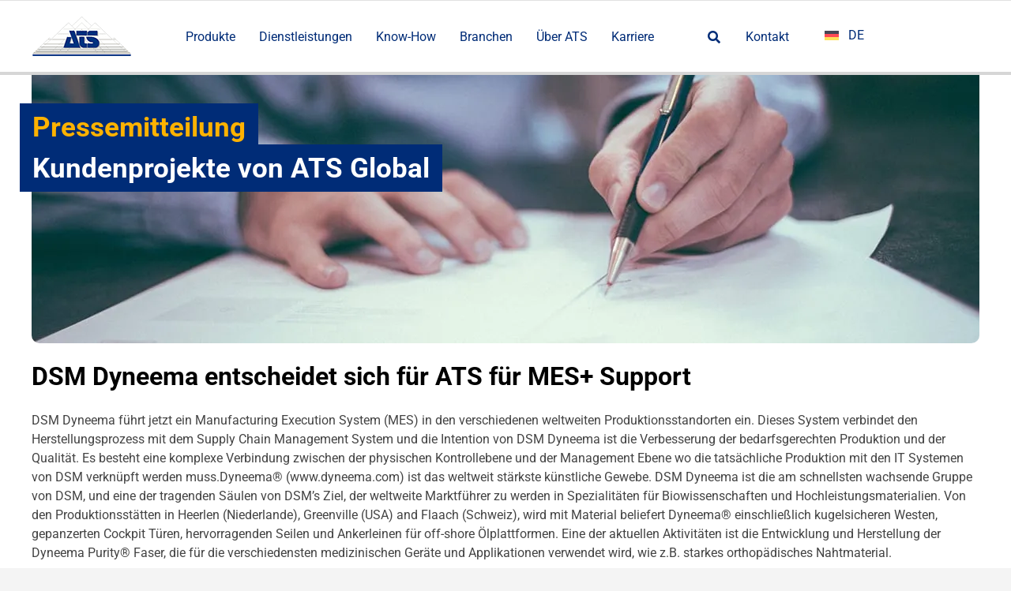

--- FILE ---
content_type: text/html; charset=UTF-8
request_url: https://www.ats-global.com/de/dsm-dyneema-entscheidet-sich-fur-ats-fur-mes-support/
body_size: 40543
content:
<!DOCTYPE html>
<html class="avada-html-layout-wide avada-html-header-position-top" lang="de-DE" prefix="og: http://ogp.me/ns# fb: http://ogp.me/ns/fb#">
<head>
	<meta http-equiv="X-UA-Compatible" content="IE=edge" />
	<meta http-equiv="Content-Type" content="text/html; charset=utf-8"/>
	<meta name="viewport" content="width=device-width, initial-scale=1" />
	<meta name='robots' content='index, follow, max-image-preview:large, max-snippet:-1, max-video-preview:-1' />

	<!-- This site is optimized with the Yoast SEO Premium plugin v26.8 (Yoast SEO v26.8) - https://yoast.com/product/yoast-seo-premium-wordpress/ -->
	<title>DSM Dyneema entscheidet sich für ATS MES+ Support</title>
	<meta name="description" content="Erfahren Sie, wie DSM Dyneema mit ATS als Partner MES-Support implementiert, um Produktionsprozesse und Effizienz zu optimieren." />
	<link rel="canonical" href="https://www.ats-global.com/de/dsm-dyneema-entscheidet-sich-fur-ats-fur-mes-support/" />
	<meta property="og:locale" content="de_DE" />
	<meta property="og:type" content="article" />
	<meta property="og:title" content="DSM Dyneema entscheidet sich für ATS für MES+ Support" />
	<meta property="og:description" content="Erfahren Sie, wie DSM Dyneema mit ATS als Partner MES-Support implementiert, um Produktionsprozesse und Effizienz zu optimieren." />
	<meta property="og:url" content="https://www.ats-global.com/de/dsm-dyneema-entscheidet-sich-fur-ats-fur-mes-support/" />
	<meta property="og:site_name" content="ATS Global" />
	<meta property="article:publisher" content="https://www.facebook.com/ATSAppliedTechSystems/" />
	<meta property="article:published_time" content="2019-04-09T15:44:58+00:00" />
	<meta property="article:modified_time" content="2025-01-15T11:50:43+00:00" />
	<meta property="og:image" content="https://www.ats-global.com/wp-content/uploads/2021/03/ATS_Press_Release_Banner_1.jpg" />
	<meta property="og:image:width" content="1200" />
	<meta property="og:image:height" content="350" />
	<meta property="og:image:type" content="image/jpeg" />
	<meta name="author" content="ATS Author" />
	<meta name="twitter:card" content="summary_large_image" />
	<meta name="twitter:creator" content="@ATS_Int" />
	<meta name="twitter:site" content="@ATS_Int" />
	<meta name="twitter:label1" content="Verfasst von" />
	<meta name="twitter:data1" content="ATS Author" />
	<meta name="twitter:label2" content="Geschätzte Lesezeit" />
	<meta name="twitter:data2" content="1 Minute" />
	<script type="application/ld+json" class="yoast-schema-graph">{"@context":"https://schema.org","@graph":[{"@type":"Article","@id":"https://www.ats-global.com/de/dsm-dyneema-entscheidet-sich-fur-ats-fur-mes-support/#article","isPartOf":{"@id":"https://www.ats-global.com/de/dsm-dyneema-entscheidet-sich-fur-ats-fur-mes-support/"},"author":{"name":"ATS Author","@id":"https://www.ats-global.com/#/schema/person/d1d21ba8865d48e18de45338f64d288f"},"headline":"DSM Dyneema entscheidet sich für ATS für MES+ Support","datePublished":"2019-04-09T15:44:58+00:00","dateModified":"2025-01-15T11:50:43+00:00","mainEntityOfPage":{"@id":"https://www.ats-global.com/de/dsm-dyneema-entscheidet-sich-fur-ats-fur-mes-support/"},"wordCount":2082,"commentCount":0,"publisher":{"@id":"https://www.ats-global.com/#organization"},"image":{"@id":"https://www.ats-global.com/de/dsm-dyneema-entscheidet-sich-fur-ats-fur-mes-support/#primaryimage"},"thumbnailUrl":"https://www.ats-global.com/wp-content/uploads/2021/03/ATS_Press_Release_Banner_1.jpg","articleSection":["News"],"inLanguage":"de","potentialAction":[{"@type":"CommentAction","name":"Comment","target":["https://www.ats-global.com/de/dsm-dyneema-entscheidet-sich-fur-ats-fur-mes-support/#respond"]}]},{"@type":"WebPage","@id":"https://www.ats-global.com/de/dsm-dyneema-entscheidet-sich-fur-ats-fur-mes-support/","url":"https://www.ats-global.com/de/dsm-dyneema-entscheidet-sich-fur-ats-fur-mes-support/","name":"DSM Dyneema entscheidet sich für ATS MES+ Support","isPartOf":{"@id":"https://www.ats-global.com/#website"},"primaryImageOfPage":{"@id":"https://www.ats-global.com/de/dsm-dyneema-entscheidet-sich-fur-ats-fur-mes-support/#primaryimage"},"image":{"@id":"https://www.ats-global.com/de/dsm-dyneema-entscheidet-sich-fur-ats-fur-mes-support/#primaryimage"},"thumbnailUrl":"https://www.ats-global.com/wp-content/uploads/2021/03/ATS_Press_Release_Banner_1.jpg","datePublished":"2019-04-09T15:44:58+00:00","dateModified":"2025-01-15T11:50:43+00:00","description":"Erfahren Sie, wie DSM Dyneema mit ATS als Partner MES-Support implementiert, um Produktionsprozesse und Effizienz zu optimieren.","breadcrumb":{"@id":"https://www.ats-global.com/de/dsm-dyneema-entscheidet-sich-fur-ats-fur-mes-support/#breadcrumb"},"inLanguage":"de","potentialAction":[{"@type":"ReadAction","target":["https://www.ats-global.com/de/dsm-dyneema-entscheidet-sich-fur-ats-fur-mes-support/"]}]},{"@type":"ImageObject","inLanguage":"de","@id":"https://www.ats-global.com/de/dsm-dyneema-entscheidet-sich-fur-ats-fur-mes-support/#primaryimage","url":"https://www.ats-global.com/wp-content/uploads/2021/03/ATS_Press_Release_Banner_1.jpg","contentUrl":"https://www.ats-global.com/wp-content/uploads/2021/03/ATS_Press_Release_Banner_1.jpg","width":1200,"height":350,"caption":"ATS_Press_Release_Banner"},{"@type":"BreadcrumbList","@id":"https://www.ats-global.com/de/dsm-dyneema-entscheidet-sich-fur-ats-fur-mes-support/#breadcrumb","itemListElement":[{"@type":"ListItem","position":1,"name":"Home","item":"https://www.ats-global.com/de/"},{"@type":"ListItem","position":2,"name":"News","item":"https://www.ats-global.com/de/category/news-de/"},{"@type":"ListItem","position":3,"name":"DSM Dyneema entscheidet sich für ATS für MES+ Support"}]},{"@type":"WebSite","@id":"https://www.ats-global.com/#website","url":"https://www.ats-global.com/","name":"ATS Global","description":"Smart Digital Transformation","publisher":{"@id":"https://www.ats-global.com/#organization"},"potentialAction":[{"@type":"SearchAction","target":{"@type":"EntryPoint","urlTemplate":"https://www.ats-global.com/?s={search_term_string}"},"query-input":{"@type":"PropertyValueSpecification","valueRequired":true,"valueName":"search_term_string"}}],"inLanguage":"de"},{"@type":"Organization","@id":"https://www.ats-global.com/#organization","name":"ATS Global B.V.","url":"https://www.ats-global.com/","logo":{"@type":"ImageObject","inLanguage":"de","@id":"https://www.ats-global.com/#/schema/logo/image/","url":"https://www.ats-global.com/wp-content/uploads/2019/02/ATS-Global-Corporate-Logo_transparent_PNG.png","contentUrl":"https://www.ats-global.com/wp-content/uploads/2019/02/ATS-Global-Corporate-Logo_transparent_PNG.png","width":152,"height":60,"caption":"ATS Global B.V."},"image":{"@id":"https://www.ats-global.com/#/schema/logo/image/"},"sameAs":["https://www.facebook.com/ATSAppliedTechSystems/","https://x.com/ATS_Int","https://www.linkedin.com/company/ats-global/?trk=tyah","https://www.youtube.com/channel/UCiqqYZkNfUXjmf3EmcvxWIw"]},{"@type":"Person","@id":"https://www.ats-global.com/#/schema/person/d1d21ba8865d48e18de45338f64d288f","name":"ATS Author","url":"https://www.ats-global.com/de/author/dev1-admin/"}]}</script>
	<!-- / Yoast SEO Premium plugin. -->


<link rel='dns-prefetch' href='//js.hs-scripts.com' />
<link rel='dns-prefetch' href='//fonts.googleapis.com' />
<link rel="alternate" type="application/rss+xml" title="ATS Global &raquo; Feed" href="https://www.ats-global.com/de/feed/" />
<link rel="alternate" type="application/rss+xml" title="ATS Global &raquo; Kommentar-Feed" href="https://www.ats-global.com/de/comments/feed/" />
								<link rel="icon" href="https://www.ats-global.com/wp-content/uploads/2025/01/ATS-Global-letter-favicon-white-background-radius.png" type="image/png" />
		
					<!-- Apple Touch Icon -->
						<link rel="apple-touch-icon" sizes="180x180" href="https://www.ats-global.com/wp-content/uploads/2025/01/ATS-Global-letter-favicon-white-background-radius.png" type="image/png">
		
					<!-- Android Icon -->
						<link rel="icon" sizes="192x192" href="https://www.ats-global.com/wp-content/uploads/2025/01/ATS-Global-letter-favicon-white-background-radius.png" type="image/png">
		
					<!-- MS Edge Icon -->
						<meta name="msapplication-TileImage" content="https://www.ats-global.com/wp-content/uploads/2025/01/ATS-Global-letter-favicon-white-background-radius.png" type="image/png">
				<link rel="alternate" type="application/rss+xml" title="ATS Global &raquo; DSM Dyneema entscheidet sich für ATS für MES+ Support-Kommentar-Feed" href="https://www.ats-global.com/de/dsm-dyneema-entscheidet-sich-fur-ats-fur-mes-support/feed/" />
<link rel="alternate" title="oEmbed (JSON)" type="application/json+oembed" href="https://www.ats-global.com/de/wp-json/oembed/1.0/embed?url=https%3A%2F%2Fwww.ats-global.com%2Fde%2Fdsm-dyneema-entscheidet-sich-fur-ats-fur-mes-support%2F" />
<link rel="alternate" title="oEmbed (XML)" type="text/xml+oembed" href="https://www.ats-global.com/de/wp-json/oembed/1.0/embed?url=https%3A%2F%2Fwww.ats-global.com%2Fde%2Fdsm-dyneema-entscheidet-sich-fur-ats-fur-mes-support%2F&#038;format=xml" />
		<style>
			.lazyload,
			.lazyloading {
				max-width: 100%;
			}
		</style>
							<meta name="description" content="Pressemitteilung
Kundenprojekte von ATS Global 


    
DSM Dyneema entscheidet sich für ATS für MES+ Support DSM Dyneema führt jetzt ein Manufacturing Execution System (MES) in den verschiedenen weltweiten Produktionsstandorten ein. Dieses System verbindet den Herstellungsprozess mit dem Supply Chain Management"/>
				
		<meta property="og:locale" content="de_DE"/>
		<meta property="og:type" content="article"/>
		<meta property="og:site_name" content="ATS Global"/>
		<meta property="og:title" content="DSM Dyneema entscheidet sich für ATS MES+ Support"/>
				<meta property="og:description" content="Pressemitteilung
Kundenprojekte von ATS Global 


    
DSM Dyneema entscheidet sich für ATS für MES+ Support DSM Dyneema führt jetzt ein Manufacturing Execution System (MES) in den verschiedenen weltweiten Produktionsstandorten ein. Dieses System verbindet den Herstellungsprozess mit dem Supply Chain Management"/>
				<meta property="og:url" content="https://www.ats-global.com/de/dsm-dyneema-entscheidet-sich-fur-ats-fur-mes-support/"/>
										<meta property="article:published_time" content="2019-04-09T15:44:58+00:00"/>
							<meta property="article:modified_time" content="2025-01-15T11:50:43+00:00"/>
								<meta name="author" content="ATS Author"/>
								<meta property="og:image" content="https://www.ats-global.com/wp-content/uploads/2021/03/ATS_Press_Release_Banner_1.jpg"/>
		<meta property="og:image:width" content="1200"/>
		<meta property="og:image:height" content="350"/>
		<meta property="og:image:type" content="image/jpeg"/>
				<style id='wp-img-auto-sizes-contain-inline-css' type='text/css'>
img:is([sizes=auto i],[sizes^="auto," i]){contain-intrinsic-size:3000px 1500px}
/*# sourceURL=wp-img-auto-sizes-contain-inline-css */
</style>
<style id="ubermenu-roboto-css" media="all">/* cyrillic-ext */
@font-face {
  font-family: 'Roboto';
  font-style: normal;
  font-weight: 300;
  font-stretch: 100%;
  font-display: swap;
  src: url(/fonts.gstatic.com/s/roboto/v50/KFO7CnqEu92Fr1ME7kSn66aGLdTylUAMa3GUBHMdazTgWw.woff2) format('woff2');
  unicode-range: U+0460-052F, U+1C80-1C8A, U+20B4, U+2DE0-2DFF, U+A640-A69F, U+FE2E-FE2F;
}
/* cyrillic */
@font-face {
  font-family: 'Roboto';
  font-style: normal;
  font-weight: 300;
  font-stretch: 100%;
  font-display: swap;
  src: url(/fonts.gstatic.com/s/roboto/v50/KFO7CnqEu92Fr1ME7kSn66aGLdTylUAMa3iUBHMdazTgWw.woff2) format('woff2');
  unicode-range: U+0301, U+0400-045F, U+0490-0491, U+04B0-04B1, U+2116;
}
/* greek-ext */
@font-face {
  font-family: 'Roboto';
  font-style: normal;
  font-weight: 300;
  font-stretch: 100%;
  font-display: swap;
  src: url(/fonts.gstatic.com/s/roboto/v50/KFO7CnqEu92Fr1ME7kSn66aGLdTylUAMa3CUBHMdazTgWw.woff2) format('woff2');
  unicode-range: U+1F00-1FFF;
}
/* greek */
@font-face {
  font-family: 'Roboto';
  font-style: normal;
  font-weight: 300;
  font-stretch: 100%;
  font-display: swap;
  src: url(/fonts.gstatic.com/s/roboto/v50/KFO7CnqEu92Fr1ME7kSn66aGLdTylUAMa3-UBHMdazTgWw.woff2) format('woff2');
  unicode-range: U+0370-0377, U+037A-037F, U+0384-038A, U+038C, U+038E-03A1, U+03A3-03FF;
}
/* math */
@font-face {
  font-family: 'Roboto';
  font-style: normal;
  font-weight: 300;
  font-stretch: 100%;
  font-display: swap;
  src: url(/fonts.gstatic.com/s/roboto/v50/KFO7CnqEu92Fr1ME7kSn66aGLdTylUAMawCUBHMdazTgWw.woff2) format('woff2');
  unicode-range: U+0302-0303, U+0305, U+0307-0308, U+0310, U+0312, U+0315, U+031A, U+0326-0327, U+032C, U+032F-0330, U+0332-0333, U+0338, U+033A, U+0346, U+034D, U+0391-03A1, U+03A3-03A9, U+03B1-03C9, U+03D1, U+03D5-03D6, U+03F0-03F1, U+03F4-03F5, U+2016-2017, U+2034-2038, U+203C, U+2040, U+2043, U+2047, U+2050, U+2057, U+205F, U+2070-2071, U+2074-208E, U+2090-209C, U+20D0-20DC, U+20E1, U+20E5-20EF, U+2100-2112, U+2114-2115, U+2117-2121, U+2123-214F, U+2190, U+2192, U+2194-21AE, U+21B0-21E5, U+21F1-21F2, U+21F4-2211, U+2213-2214, U+2216-22FF, U+2308-230B, U+2310, U+2319, U+231C-2321, U+2336-237A, U+237C, U+2395, U+239B-23B7, U+23D0, U+23DC-23E1, U+2474-2475, U+25AF, U+25B3, U+25B7, U+25BD, U+25C1, U+25CA, U+25CC, U+25FB, U+266D-266F, U+27C0-27FF, U+2900-2AFF, U+2B0E-2B11, U+2B30-2B4C, U+2BFE, U+3030, U+FF5B, U+FF5D, U+1D400-1D7FF, U+1EE00-1EEFF;
}
/* symbols */
@font-face {
  font-family: 'Roboto';
  font-style: normal;
  font-weight: 300;
  font-stretch: 100%;
  font-display: swap;
  src: url(/fonts.gstatic.com/s/roboto/v50/KFO7CnqEu92Fr1ME7kSn66aGLdTylUAMaxKUBHMdazTgWw.woff2) format('woff2');
  unicode-range: U+0001-000C, U+000E-001F, U+007F-009F, U+20DD-20E0, U+20E2-20E4, U+2150-218F, U+2190, U+2192, U+2194-2199, U+21AF, U+21E6-21F0, U+21F3, U+2218-2219, U+2299, U+22C4-22C6, U+2300-243F, U+2440-244A, U+2460-24FF, U+25A0-27BF, U+2800-28FF, U+2921-2922, U+2981, U+29BF, U+29EB, U+2B00-2BFF, U+4DC0-4DFF, U+FFF9-FFFB, U+10140-1018E, U+10190-1019C, U+101A0, U+101D0-101FD, U+102E0-102FB, U+10E60-10E7E, U+1D2C0-1D2D3, U+1D2E0-1D37F, U+1F000-1F0FF, U+1F100-1F1AD, U+1F1E6-1F1FF, U+1F30D-1F30F, U+1F315, U+1F31C, U+1F31E, U+1F320-1F32C, U+1F336, U+1F378, U+1F37D, U+1F382, U+1F393-1F39F, U+1F3A7-1F3A8, U+1F3AC-1F3AF, U+1F3C2, U+1F3C4-1F3C6, U+1F3CA-1F3CE, U+1F3D4-1F3E0, U+1F3ED, U+1F3F1-1F3F3, U+1F3F5-1F3F7, U+1F408, U+1F415, U+1F41F, U+1F426, U+1F43F, U+1F441-1F442, U+1F444, U+1F446-1F449, U+1F44C-1F44E, U+1F453, U+1F46A, U+1F47D, U+1F4A3, U+1F4B0, U+1F4B3, U+1F4B9, U+1F4BB, U+1F4BF, U+1F4C8-1F4CB, U+1F4D6, U+1F4DA, U+1F4DF, U+1F4E3-1F4E6, U+1F4EA-1F4ED, U+1F4F7, U+1F4F9-1F4FB, U+1F4FD-1F4FE, U+1F503, U+1F507-1F50B, U+1F50D, U+1F512-1F513, U+1F53E-1F54A, U+1F54F-1F5FA, U+1F610, U+1F650-1F67F, U+1F687, U+1F68D, U+1F691, U+1F694, U+1F698, U+1F6AD, U+1F6B2, U+1F6B9-1F6BA, U+1F6BC, U+1F6C6-1F6CF, U+1F6D3-1F6D7, U+1F6E0-1F6EA, U+1F6F0-1F6F3, U+1F6F7-1F6FC, U+1F700-1F7FF, U+1F800-1F80B, U+1F810-1F847, U+1F850-1F859, U+1F860-1F887, U+1F890-1F8AD, U+1F8B0-1F8BB, U+1F8C0-1F8C1, U+1F900-1F90B, U+1F93B, U+1F946, U+1F984, U+1F996, U+1F9E9, U+1FA00-1FA6F, U+1FA70-1FA7C, U+1FA80-1FA89, U+1FA8F-1FAC6, U+1FACE-1FADC, U+1FADF-1FAE9, U+1FAF0-1FAF8, U+1FB00-1FBFF;
}
/* vietnamese */
@font-face {
  font-family: 'Roboto';
  font-style: normal;
  font-weight: 300;
  font-stretch: 100%;
  font-display: swap;
  src: url(/fonts.gstatic.com/s/roboto/v50/KFO7CnqEu92Fr1ME7kSn66aGLdTylUAMa3OUBHMdazTgWw.woff2) format('woff2');
  unicode-range: U+0102-0103, U+0110-0111, U+0128-0129, U+0168-0169, U+01A0-01A1, U+01AF-01B0, U+0300-0301, U+0303-0304, U+0308-0309, U+0323, U+0329, U+1EA0-1EF9, U+20AB;
}
/* latin-ext */
@font-face {
  font-family: 'Roboto';
  font-style: normal;
  font-weight: 300;
  font-stretch: 100%;
  font-display: swap;
  src: url(/fonts.gstatic.com/s/roboto/v50/KFO7CnqEu92Fr1ME7kSn66aGLdTylUAMa3KUBHMdazTgWw.woff2) format('woff2');
  unicode-range: U+0100-02BA, U+02BD-02C5, U+02C7-02CC, U+02CE-02D7, U+02DD-02FF, U+0304, U+0308, U+0329, U+1D00-1DBF, U+1E00-1E9F, U+1EF2-1EFF, U+2020, U+20A0-20AB, U+20AD-20C0, U+2113, U+2C60-2C7F, U+A720-A7FF;
}
/* latin */
@font-face {
  font-family: 'Roboto';
  font-style: normal;
  font-weight: 300;
  font-stretch: 100%;
  font-display: swap;
  src: url(/fonts.gstatic.com/s/roboto/v50/KFO7CnqEu92Fr1ME7kSn66aGLdTylUAMa3yUBHMdazQ.woff2) format('woff2');
  unicode-range: U+0000-00FF, U+0131, U+0152-0153, U+02BB-02BC, U+02C6, U+02DA, U+02DC, U+0304, U+0308, U+0329, U+2000-206F, U+20AC, U+2122, U+2191, U+2193, U+2212, U+2215, U+FEFF, U+FFFD;
}
/* cyrillic-ext */
@font-face {
  font-family: 'Roboto';
  font-style: normal;
  font-weight: 400;
  font-stretch: 100%;
  font-display: swap;
  src: url(/fonts.gstatic.com/s/roboto/v50/KFO7CnqEu92Fr1ME7kSn66aGLdTylUAMa3GUBHMdazTgWw.woff2) format('woff2');
  unicode-range: U+0460-052F, U+1C80-1C8A, U+20B4, U+2DE0-2DFF, U+A640-A69F, U+FE2E-FE2F;
}
/* cyrillic */
@font-face {
  font-family: 'Roboto';
  font-style: normal;
  font-weight: 400;
  font-stretch: 100%;
  font-display: swap;
  src: url(/fonts.gstatic.com/s/roboto/v50/KFO7CnqEu92Fr1ME7kSn66aGLdTylUAMa3iUBHMdazTgWw.woff2) format('woff2');
  unicode-range: U+0301, U+0400-045F, U+0490-0491, U+04B0-04B1, U+2116;
}
/* greek-ext */
@font-face {
  font-family: 'Roboto';
  font-style: normal;
  font-weight: 400;
  font-stretch: 100%;
  font-display: swap;
  src: url(/fonts.gstatic.com/s/roboto/v50/KFO7CnqEu92Fr1ME7kSn66aGLdTylUAMa3CUBHMdazTgWw.woff2) format('woff2');
  unicode-range: U+1F00-1FFF;
}
/* greek */
@font-face {
  font-family: 'Roboto';
  font-style: normal;
  font-weight: 400;
  font-stretch: 100%;
  font-display: swap;
  src: url(/fonts.gstatic.com/s/roboto/v50/KFO7CnqEu92Fr1ME7kSn66aGLdTylUAMa3-UBHMdazTgWw.woff2) format('woff2');
  unicode-range: U+0370-0377, U+037A-037F, U+0384-038A, U+038C, U+038E-03A1, U+03A3-03FF;
}
/* math */
@font-face {
  font-family: 'Roboto';
  font-style: normal;
  font-weight: 400;
  font-stretch: 100%;
  font-display: swap;
  src: url(/fonts.gstatic.com/s/roboto/v50/KFO7CnqEu92Fr1ME7kSn66aGLdTylUAMawCUBHMdazTgWw.woff2) format('woff2');
  unicode-range: U+0302-0303, U+0305, U+0307-0308, U+0310, U+0312, U+0315, U+031A, U+0326-0327, U+032C, U+032F-0330, U+0332-0333, U+0338, U+033A, U+0346, U+034D, U+0391-03A1, U+03A3-03A9, U+03B1-03C9, U+03D1, U+03D5-03D6, U+03F0-03F1, U+03F4-03F5, U+2016-2017, U+2034-2038, U+203C, U+2040, U+2043, U+2047, U+2050, U+2057, U+205F, U+2070-2071, U+2074-208E, U+2090-209C, U+20D0-20DC, U+20E1, U+20E5-20EF, U+2100-2112, U+2114-2115, U+2117-2121, U+2123-214F, U+2190, U+2192, U+2194-21AE, U+21B0-21E5, U+21F1-21F2, U+21F4-2211, U+2213-2214, U+2216-22FF, U+2308-230B, U+2310, U+2319, U+231C-2321, U+2336-237A, U+237C, U+2395, U+239B-23B7, U+23D0, U+23DC-23E1, U+2474-2475, U+25AF, U+25B3, U+25B7, U+25BD, U+25C1, U+25CA, U+25CC, U+25FB, U+266D-266F, U+27C0-27FF, U+2900-2AFF, U+2B0E-2B11, U+2B30-2B4C, U+2BFE, U+3030, U+FF5B, U+FF5D, U+1D400-1D7FF, U+1EE00-1EEFF;
}
/* symbols */
@font-face {
  font-family: 'Roboto';
  font-style: normal;
  font-weight: 400;
  font-stretch: 100%;
  font-display: swap;
  src: url(/fonts.gstatic.com/s/roboto/v50/KFO7CnqEu92Fr1ME7kSn66aGLdTylUAMaxKUBHMdazTgWw.woff2) format('woff2');
  unicode-range: U+0001-000C, U+000E-001F, U+007F-009F, U+20DD-20E0, U+20E2-20E4, U+2150-218F, U+2190, U+2192, U+2194-2199, U+21AF, U+21E6-21F0, U+21F3, U+2218-2219, U+2299, U+22C4-22C6, U+2300-243F, U+2440-244A, U+2460-24FF, U+25A0-27BF, U+2800-28FF, U+2921-2922, U+2981, U+29BF, U+29EB, U+2B00-2BFF, U+4DC0-4DFF, U+FFF9-FFFB, U+10140-1018E, U+10190-1019C, U+101A0, U+101D0-101FD, U+102E0-102FB, U+10E60-10E7E, U+1D2C0-1D2D3, U+1D2E0-1D37F, U+1F000-1F0FF, U+1F100-1F1AD, U+1F1E6-1F1FF, U+1F30D-1F30F, U+1F315, U+1F31C, U+1F31E, U+1F320-1F32C, U+1F336, U+1F378, U+1F37D, U+1F382, U+1F393-1F39F, U+1F3A7-1F3A8, U+1F3AC-1F3AF, U+1F3C2, U+1F3C4-1F3C6, U+1F3CA-1F3CE, U+1F3D4-1F3E0, U+1F3ED, U+1F3F1-1F3F3, U+1F3F5-1F3F7, U+1F408, U+1F415, U+1F41F, U+1F426, U+1F43F, U+1F441-1F442, U+1F444, U+1F446-1F449, U+1F44C-1F44E, U+1F453, U+1F46A, U+1F47D, U+1F4A3, U+1F4B0, U+1F4B3, U+1F4B9, U+1F4BB, U+1F4BF, U+1F4C8-1F4CB, U+1F4D6, U+1F4DA, U+1F4DF, U+1F4E3-1F4E6, U+1F4EA-1F4ED, U+1F4F7, U+1F4F9-1F4FB, U+1F4FD-1F4FE, U+1F503, U+1F507-1F50B, U+1F50D, U+1F512-1F513, U+1F53E-1F54A, U+1F54F-1F5FA, U+1F610, U+1F650-1F67F, U+1F687, U+1F68D, U+1F691, U+1F694, U+1F698, U+1F6AD, U+1F6B2, U+1F6B9-1F6BA, U+1F6BC, U+1F6C6-1F6CF, U+1F6D3-1F6D7, U+1F6E0-1F6EA, U+1F6F0-1F6F3, U+1F6F7-1F6FC, U+1F700-1F7FF, U+1F800-1F80B, U+1F810-1F847, U+1F850-1F859, U+1F860-1F887, U+1F890-1F8AD, U+1F8B0-1F8BB, U+1F8C0-1F8C1, U+1F900-1F90B, U+1F93B, U+1F946, U+1F984, U+1F996, U+1F9E9, U+1FA00-1FA6F, U+1FA70-1FA7C, U+1FA80-1FA89, U+1FA8F-1FAC6, U+1FACE-1FADC, U+1FADF-1FAE9, U+1FAF0-1FAF8, U+1FB00-1FBFF;
}
/* vietnamese */
@font-face {
  font-family: 'Roboto';
  font-style: normal;
  font-weight: 400;
  font-stretch: 100%;
  font-display: swap;
  src: url(/fonts.gstatic.com/s/roboto/v50/KFO7CnqEu92Fr1ME7kSn66aGLdTylUAMa3OUBHMdazTgWw.woff2) format('woff2');
  unicode-range: U+0102-0103, U+0110-0111, U+0128-0129, U+0168-0169, U+01A0-01A1, U+01AF-01B0, U+0300-0301, U+0303-0304, U+0308-0309, U+0323, U+0329, U+1EA0-1EF9, U+20AB;
}
/* latin-ext */
@font-face {
  font-family: 'Roboto';
  font-style: normal;
  font-weight: 400;
  font-stretch: 100%;
  font-display: swap;
  src: url(/fonts.gstatic.com/s/roboto/v50/KFO7CnqEu92Fr1ME7kSn66aGLdTylUAMa3KUBHMdazTgWw.woff2) format('woff2');
  unicode-range: U+0100-02BA, U+02BD-02C5, U+02C7-02CC, U+02CE-02D7, U+02DD-02FF, U+0304, U+0308, U+0329, U+1D00-1DBF, U+1E00-1E9F, U+1EF2-1EFF, U+2020, U+20A0-20AB, U+20AD-20C0, U+2113, U+2C60-2C7F, U+A720-A7FF;
}
/* latin */
@font-face {
  font-family: 'Roboto';
  font-style: normal;
  font-weight: 400;
  font-stretch: 100%;
  font-display: swap;
  src: url(/fonts.gstatic.com/s/roboto/v50/KFO7CnqEu92Fr1ME7kSn66aGLdTylUAMa3yUBHMdazQ.woff2) format('woff2');
  unicode-range: U+0000-00FF, U+0131, U+0152-0153, U+02BB-02BC, U+02C6, U+02DA, U+02DC, U+0304, U+0308, U+0329, U+2000-206F, U+20AC, U+2122, U+2191, U+2193, U+2212, U+2215, U+FEFF, U+FFFD;
}
/* cyrillic-ext */
@font-face {
  font-family: 'Roboto';
  font-style: normal;
  font-weight: 700;
  font-stretch: 100%;
  font-display: swap;
  src: url(/fonts.gstatic.com/s/roboto/v50/KFO7CnqEu92Fr1ME7kSn66aGLdTylUAMa3GUBHMdazTgWw.woff2) format('woff2');
  unicode-range: U+0460-052F, U+1C80-1C8A, U+20B4, U+2DE0-2DFF, U+A640-A69F, U+FE2E-FE2F;
}
/* cyrillic */
@font-face {
  font-family: 'Roboto';
  font-style: normal;
  font-weight: 700;
  font-stretch: 100%;
  font-display: swap;
  src: url(/fonts.gstatic.com/s/roboto/v50/KFO7CnqEu92Fr1ME7kSn66aGLdTylUAMa3iUBHMdazTgWw.woff2) format('woff2');
  unicode-range: U+0301, U+0400-045F, U+0490-0491, U+04B0-04B1, U+2116;
}
/* greek-ext */
@font-face {
  font-family: 'Roboto';
  font-style: normal;
  font-weight: 700;
  font-stretch: 100%;
  font-display: swap;
  src: url(/fonts.gstatic.com/s/roboto/v50/KFO7CnqEu92Fr1ME7kSn66aGLdTylUAMa3CUBHMdazTgWw.woff2) format('woff2');
  unicode-range: U+1F00-1FFF;
}
/* greek */
@font-face {
  font-family: 'Roboto';
  font-style: normal;
  font-weight: 700;
  font-stretch: 100%;
  font-display: swap;
  src: url(/fonts.gstatic.com/s/roboto/v50/KFO7CnqEu92Fr1ME7kSn66aGLdTylUAMa3-UBHMdazTgWw.woff2) format('woff2');
  unicode-range: U+0370-0377, U+037A-037F, U+0384-038A, U+038C, U+038E-03A1, U+03A3-03FF;
}
/* math */
@font-face {
  font-family: 'Roboto';
  font-style: normal;
  font-weight: 700;
  font-stretch: 100%;
  font-display: swap;
  src: url(/fonts.gstatic.com/s/roboto/v50/KFO7CnqEu92Fr1ME7kSn66aGLdTylUAMawCUBHMdazTgWw.woff2) format('woff2');
  unicode-range: U+0302-0303, U+0305, U+0307-0308, U+0310, U+0312, U+0315, U+031A, U+0326-0327, U+032C, U+032F-0330, U+0332-0333, U+0338, U+033A, U+0346, U+034D, U+0391-03A1, U+03A3-03A9, U+03B1-03C9, U+03D1, U+03D5-03D6, U+03F0-03F1, U+03F4-03F5, U+2016-2017, U+2034-2038, U+203C, U+2040, U+2043, U+2047, U+2050, U+2057, U+205F, U+2070-2071, U+2074-208E, U+2090-209C, U+20D0-20DC, U+20E1, U+20E5-20EF, U+2100-2112, U+2114-2115, U+2117-2121, U+2123-214F, U+2190, U+2192, U+2194-21AE, U+21B0-21E5, U+21F1-21F2, U+21F4-2211, U+2213-2214, U+2216-22FF, U+2308-230B, U+2310, U+2319, U+231C-2321, U+2336-237A, U+237C, U+2395, U+239B-23B7, U+23D0, U+23DC-23E1, U+2474-2475, U+25AF, U+25B3, U+25B7, U+25BD, U+25C1, U+25CA, U+25CC, U+25FB, U+266D-266F, U+27C0-27FF, U+2900-2AFF, U+2B0E-2B11, U+2B30-2B4C, U+2BFE, U+3030, U+FF5B, U+FF5D, U+1D400-1D7FF, U+1EE00-1EEFF;
}
/* symbols */
@font-face {
  font-family: 'Roboto';
  font-style: normal;
  font-weight: 700;
  font-stretch: 100%;
  font-display: swap;
  src: url(/fonts.gstatic.com/s/roboto/v50/KFO7CnqEu92Fr1ME7kSn66aGLdTylUAMaxKUBHMdazTgWw.woff2) format('woff2');
  unicode-range: U+0001-000C, U+000E-001F, U+007F-009F, U+20DD-20E0, U+20E2-20E4, U+2150-218F, U+2190, U+2192, U+2194-2199, U+21AF, U+21E6-21F0, U+21F3, U+2218-2219, U+2299, U+22C4-22C6, U+2300-243F, U+2440-244A, U+2460-24FF, U+25A0-27BF, U+2800-28FF, U+2921-2922, U+2981, U+29BF, U+29EB, U+2B00-2BFF, U+4DC0-4DFF, U+FFF9-FFFB, U+10140-1018E, U+10190-1019C, U+101A0, U+101D0-101FD, U+102E0-102FB, U+10E60-10E7E, U+1D2C0-1D2D3, U+1D2E0-1D37F, U+1F000-1F0FF, U+1F100-1F1AD, U+1F1E6-1F1FF, U+1F30D-1F30F, U+1F315, U+1F31C, U+1F31E, U+1F320-1F32C, U+1F336, U+1F378, U+1F37D, U+1F382, U+1F393-1F39F, U+1F3A7-1F3A8, U+1F3AC-1F3AF, U+1F3C2, U+1F3C4-1F3C6, U+1F3CA-1F3CE, U+1F3D4-1F3E0, U+1F3ED, U+1F3F1-1F3F3, U+1F3F5-1F3F7, U+1F408, U+1F415, U+1F41F, U+1F426, U+1F43F, U+1F441-1F442, U+1F444, U+1F446-1F449, U+1F44C-1F44E, U+1F453, U+1F46A, U+1F47D, U+1F4A3, U+1F4B0, U+1F4B3, U+1F4B9, U+1F4BB, U+1F4BF, U+1F4C8-1F4CB, U+1F4D6, U+1F4DA, U+1F4DF, U+1F4E3-1F4E6, U+1F4EA-1F4ED, U+1F4F7, U+1F4F9-1F4FB, U+1F4FD-1F4FE, U+1F503, U+1F507-1F50B, U+1F50D, U+1F512-1F513, U+1F53E-1F54A, U+1F54F-1F5FA, U+1F610, U+1F650-1F67F, U+1F687, U+1F68D, U+1F691, U+1F694, U+1F698, U+1F6AD, U+1F6B2, U+1F6B9-1F6BA, U+1F6BC, U+1F6C6-1F6CF, U+1F6D3-1F6D7, U+1F6E0-1F6EA, U+1F6F0-1F6F3, U+1F6F7-1F6FC, U+1F700-1F7FF, U+1F800-1F80B, U+1F810-1F847, U+1F850-1F859, U+1F860-1F887, U+1F890-1F8AD, U+1F8B0-1F8BB, U+1F8C0-1F8C1, U+1F900-1F90B, U+1F93B, U+1F946, U+1F984, U+1F996, U+1F9E9, U+1FA00-1FA6F, U+1FA70-1FA7C, U+1FA80-1FA89, U+1FA8F-1FAC6, U+1FACE-1FADC, U+1FADF-1FAE9, U+1FAF0-1FAF8, U+1FB00-1FBFF;
}
/* vietnamese */
@font-face {
  font-family: 'Roboto';
  font-style: normal;
  font-weight: 700;
  font-stretch: 100%;
  font-display: swap;
  src: url(/fonts.gstatic.com/s/roboto/v50/KFO7CnqEu92Fr1ME7kSn66aGLdTylUAMa3OUBHMdazTgWw.woff2) format('woff2');
  unicode-range: U+0102-0103, U+0110-0111, U+0128-0129, U+0168-0169, U+01A0-01A1, U+01AF-01B0, U+0300-0301, U+0303-0304, U+0308-0309, U+0323, U+0329, U+1EA0-1EF9, U+20AB;
}
/* latin-ext */
@font-face {
  font-family: 'Roboto';
  font-style: normal;
  font-weight: 700;
  font-stretch: 100%;
  font-display: swap;
  src: url(/fonts.gstatic.com/s/roboto/v50/KFO7CnqEu92Fr1ME7kSn66aGLdTylUAMa3KUBHMdazTgWw.woff2) format('woff2');
  unicode-range: U+0100-02BA, U+02BD-02C5, U+02C7-02CC, U+02CE-02D7, U+02DD-02FF, U+0304, U+0308, U+0329, U+1D00-1DBF, U+1E00-1E9F, U+1EF2-1EFF, U+2020, U+20A0-20AB, U+20AD-20C0, U+2113, U+2C60-2C7F, U+A720-A7FF;
}
/* latin */
@font-face {
  font-family: 'Roboto';
  font-style: normal;
  font-weight: 700;
  font-stretch: 100%;
  font-display: swap;
  src: url(/fonts.gstatic.com/s/roboto/v50/KFO7CnqEu92Fr1ME7kSn66aGLdTylUAMa3yUBHMdazQ.woff2) format('woff2');
  unicode-range: U+0000-00FF, U+0131, U+0152-0153, U+02BB-02BC, U+02C6, U+02DA, U+02DC, U+0304, U+0308, U+0329, U+2000-206F, U+20AC, U+2122, U+2191, U+2193, U+2212, U+2215, U+FEFF, U+FFFD;
}
</style>
<link rel='stylesheet' id='wpml-legacy-dropdown-0-css' href='https://www.ats-global.com/wp-content/plugins/sitepress-multilingual-cms/templates/language-switchers/legacy-dropdown/style.min.css?ver=1' type='text/css' media='all' />
<link rel='stylesheet' id='wpml-legacy-horizontal-list-0-css' href='https://www.ats-global.com/wp-content/plugins/sitepress-multilingual-cms/templates/language-switchers/legacy-list-horizontal/style.min.css?ver=1' type='text/css' media='all' />
<link rel='stylesheet' id='cms-navigation-style-base-css' href='https://www.ats-global.com/wp-content/plugins/wpml-cms-nav/res/css/cms-navigation-base.css?ver=1.5.6' type='text/css' media='screen' />
<link rel='stylesheet' id='cms-navigation-style-css' href='https://www.ats-global.com/wp-content/plugins/wpml-cms-nav/res/css/cms-navigation.css?ver=1.5.6' type='text/css' media='screen' />
<link rel='stylesheet' id='style_login_widget-css' href='https://www.ats-global.com/wp-content/plugins/login-with-azure/css/style_login_widget.min.css?ver=2.0.2' type='text/css' media='all' />
<link rel='stylesheet' id='ubermenu-css' href='https://www.ats-global.com/wp-content/plugins/ubermenu/pro/assets/css/ubermenu.min.css?ver=3.8.5' type='text/css' media='all' />
<link rel='stylesheet' id='ubermenu-minimal-css' href='https://www.ats-global.com/wp-content/plugins/ubermenu/assets/css/skins/minimal.css?ver=6.9' type='text/css' media='all' />
<link rel='stylesheet' id='ubermenu-font-awesome-all-css' href='https://www.ats-global.com/wp-content/plugins/ubermenu/assets/fontawesome/css/all.min.css?ver=6.9' type='text/css' media='all' />
<link rel='stylesheet' id='fusion-dynamic-css-css' href='https://www.ats-global.com/wp-content/uploads/fusion-styles/2c578cf65bd06bf1d6f97889b7936b75.min.css?ver=3.14.2' type='text/css' media='all' />
<script type="text/javascript" src="https://www.ats-global.com/wp-content/plugins/sitepress-multilingual-cms/templates/language-switchers/legacy-dropdown/script.min.js?ver=1" id="wpml-legacy-dropdown-0-js"></script>
<script type="text/javascript" src="https://www.ats-global.com/wp-includes/js/jquery/jquery.min.js?ver=3.7.1" id="jquery-core-js"></script>
<script type="text/javascript" src="https://www.ats-global.com/wp-includes/js/jquery/jquery-migrate.min.js?ver=3.4.1" id="jquery-migrate-js"></script>
<link rel="https://api.w.org/" href="https://www.ats-global.com/de/wp-json/" /><link rel="alternate" title="JSON" type="application/json" href="https://www.ats-global.com/de/wp-json/wp/v2/posts/25366" /><link rel="EditURI" type="application/rsd+xml" title="RSD" href="https://www.ats-global.com/xmlrpc.php?rsd" />
<meta name="generator" content="WordPress 6.9" />
<link rel='shortlink' href='https://www.ats-global.com/de/?p=25366' />
<meta name="generator" content="WPML ver:4.8.6 stt:68,61,8,39,2,9,7,29,5,54,55;" />
			<!-- DO NOT COPY THIS SNIPPET! Start of Page Analytics Tracking for HubSpot WordPress plugin v11.3.37-->
			<script class="hsq-set-content-id" data-content-id="blog-post">
				var _hsq = _hsq || [];
				_hsq.push(["setContentType", "blog-post"]);
			</script>
			<!-- DO NOT COPY THIS SNIPPET! End of Page Analytics Tracking for HubSpot WordPress plugin -->
			<style id="ubermenu-custom-generated-css">
/** Font Awesome 4 Compatibility **/
.fa{font-style:normal;font-variant:normal;font-weight:normal;font-family:FontAwesome;}

/** UberMenu Custom Menu Styles (Customizer) **/
/* main */
 .ubermenu-main .ubermenu-item-level-0 > .ubermenu-target { font-size:16px; text-transform:capitalize; color:#002c77; -webkit-box-shadow:inset 1px 0 0 0 rgba(255,255,255,0.); -moz-box-shadow:inset 1px 0 0 0 rgba(255,255,255,0.); -o-box-shadow:inset 1px 0 0 0 rgba(255,255,255,0.); box-shadow:inset 1px 0 0 0 rgba(255,255,255,0.); padding-left:15px; padding-right:15px; }
 .ubermenu-main .ubermenu-nav .ubermenu-item.ubermenu-item-level-0 > .ubermenu-target { font-weight:500; }
 .ubermenu-main .ubermenu-item-level-0 > .ubermenu-target, .ubermenu-main .ubermenu-item-level-0 > .ubermenu-custom-content.ubermenu-custom-content-padded { padding-top:20px; padding-bottom:20px; }
 .ubermenu-main.ubermenu-sub-indicators .ubermenu-item-level-0.ubermenu-has-submenu-drop > .ubermenu-target:not(.ubermenu-noindicator) { padding-right:30px; }
 .ubermenu-main.ubermenu-sub-indicators .ubermenu-item-level-0.ubermenu-has-submenu-drop > .ubermenu-target.ubermenu-noindicator { padding-right:15px; }
 .ubermenu-main .ubermenu-submenu.ubermenu-submenu-drop { background-color:#ffffff; }
 .ubermenu-main .ubermenu-submenu .ubermenu-item-header.ubermenu-has-submenu-stack > .ubermenu-target { border:none; }
 .ubermenu-main .ubermenu-submenu-type-stack { padding-top:0; }
 .ubermenu.ubermenu-main .ubermenu-item-normal > .ubermenu-target:hover, .ubermenu.ubermenu-main .ubermenu-item-normal.ubermenu-active > .ubermenu-target { background-color:#2985c0; }
 .ubermenu-main .ubermenu-item-level-0.ubermenu-has-submenu-drop > .ubermenu-target > .ubermenu-sub-indicator { color:#ffffff; }
 .ubermenu-main, .ubermenu-main .ubermenu-target, .ubermenu-main .ubermenu-nav .ubermenu-item-level-0 .ubermenu-target, .ubermenu-main div, .ubermenu-main p, .ubermenu-main input { font-family:'Roboto', sans-serif; font-weight:700; }


/** UberMenu Custom Menu Item Styles (Menu Item Settings) **/
/* 118576 */ .ubermenu .ubermenu-submenu.ubermenu-submenu-id-118576 { width:50%; min-width:50%; }
/* 118577 */ .ubermenu .ubermenu-submenu.ubermenu-submenu-id-118577 { width:50%; min-width:50%; }
/* 118578 */ .ubermenu .ubermenu-submenu.ubermenu-submenu-id-118578 { width:50%; min-width:50%; }
/* 118579 */ .ubermenu .ubermenu-submenu.ubermenu-submenu-id-118579 { width:50%; min-width:50%; }
/* 118580 */ .ubermenu .ubermenu-submenu.ubermenu-submenu-id-118580 { width:50%; min-width:50%; }
/* 119172 */ .ubermenu .ubermenu-submenu.ubermenu-submenu-id-119172 { width:50%; min-width:50%; }
/* 119152 */ .ubermenu .ubermenu-submenu.ubermenu-submenu-id-119152 { width:50%; min-width:50%; }
/* 119196 */ .ubermenu .ubermenu-submenu.ubermenu-submenu-id-119196 { width:50%; min-width:50%; }
/* 119214 */ .ubermenu .ubermenu-submenu.ubermenu-submenu-id-119214 { width:50%; min-width:50%; }
/* 119237 */ .ubermenu .ubermenu-submenu.ubermenu-submenu-id-119237 { width:50%; min-width:50%; }
/* 119259 */ .ubermenu .ubermenu-submenu.ubermenu-submenu-id-119259 { width:50%; min-width:50%; }
/* 119318 */ .ubermenu .ubermenu-submenu.ubermenu-submenu-id-119318 { width:50%; min-width:50%; }
/* 119341 */ .ubermenu .ubermenu-submenu.ubermenu-submenu-id-119341 { width:50%; min-width:50%; }
/* 119364 */ .ubermenu .ubermenu-submenu.ubermenu-submenu-id-119364 { width:50%; min-width:50%; }
/* 119387 */ .ubermenu .ubermenu-submenu.ubermenu-submenu-id-119387 { width:50%; min-width:50%; }
/* 119419 */ .ubermenu .ubermenu-submenu.ubermenu-submenu-id-119419 { width:50%; min-width:50%; }
/* 119442 */ .ubermenu .ubermenu-submenu.ubermenu-submenu-id-119442 { width:50%; min-width:50%; }
/* 119465 */ .ubermenu .ubermenu-submenu.ubermenu-submenu-id-119465 { width:50%; min-width:50%; }
/* 119488 */ .ubermenu .ubermenu-submenu.ubermenu-submenu-id-119488 { width:50%; min-width:50%; }
/* 119511 */ .ubermenu .ubermenu-submenu.ubermenu-submenu-id-119511 { width:50%; min-width:50%; }
/* 119545 */ .ubermenu .ubermenu-submenu.ubermenu-submenu-id-119545 { width:50%; min-width:50%; }
/* 119568 */ .ubermenu .ubermenu-submenu.ubermenu-submenu-id-119568 { width:50%; min-width:50%; }
/* 119591 */ .ubermenu .ubermenu-submenu.ubermenu-submenu-id-119591 { width:50%; min-width:50%; }
/* 119625 */ .ubermenu .ubermenu-submenu.ubermenu-submenu-id-119625 { width:50%; min-width:50%; }
/* 119804 */ .ubermenu .ubermenu-submenu.ubermenu-submenu-id-119804 { width:50%; min-width:50%; }
/* 119850 */ .ubermenu .ubermenu-submenu.ubermenu-submenu-id-119850 { width:50%; min-width:50%; }
/* 119873 */ .ubermenu .ubermenu-submenu.ubermenu-submenu-id-119873 { width:50%; min-width:50%; }
/* 119896 */ .ubermenu .ubermenu-submenu.ubermenu-submenu-id-119896 { width:50%; min-width:50%; }
/* 119926 */ .ubermenu .ubermenu-submenu.ubermenu-submenu-id-119926 { width:50%; min-width:50%; }
/* 119949 */ .ubermenu .ubermenu-submenu.ubermenu-submenu-id-119949 { width:50%; min-width:50%; }
/* 119972 */ .ubermenu .ubermenu-submenu.ubermenu-submenu-id-119972 { width:50%; min-width:50%; }
/* 119995 */ .ubermenu .ubermenu-submenu.ubermenu-submenu-id-119995 { width:50%; min-width:50%; }
/* 120018 */ .ubermenu .ubermenu-submenu.ubermenu-submenu-id-120018 { width:50%; min-width:50%; }
/* 120170 */ .ubermenu .ubermenu-submenu.ubermenu-submenu-id-120170 { width:50%; min-width:50%; }
/* 120193 */ .ubermenu .ubermenu-submenu.ubermenu-submenu-id-120193 { width:50%; min-width:50%; }
/* 120216 */ .ubermenu .ubermenu-submenu.ubermenu-submenu-id-120216 { width:50%; min-width:50%; }
/* 120239 */ .ubermenu .ubermenu-submenu.ubermenu-submenu-id-120239 { width:50%; min-width:50%; }
/* 120262 */ .ubermenu .ubermenu-submenu.ubermenu-submenu-id-120262 { width:50%; min-width:50%; }
/* 120292 */ .ubermenu .ubermenu-submenu.ubermenu-submenu-id-120292 { width:50%; min-width:50%; }
/* 120315 */ .ubermenu .ubermenu-submenu.ubermenu-submenu-id-120315 { width:50%; min-width:50%; }
/* 120338 */ .ubermenu .ubermenu-submenu.ubermenu-submenu-id-120338 { width:50%; min-width:50%; }
/* 120361 */ .ubermenu .ubermenu-submenu.ubermenu-submenu-id-120361 { width:50%; min-width:50%; }
/* 120384 */ .ubermenu .ubermenu-submenu.ubermenu-submenu-id-120384 { width:50%; min-width:50%; }
/* 122706 */ .ubermenu .ubermenu-submenu.ubermenu-submenu-id-122706 { width:50%; min-width:50%; }
/* 119827 */ .ubermenu .ubermenu-submenu.ubermenu-submenu-id-119827 { width:50%; min-width:50%; }
/* 155596 */ .ubermenu .ubermenu-submenu.ubermenu-submenu-id-155596 { width:50%; min-width:50%; }
/* 155619 */ .ubermenu .ubermenu-submenu.ubermenu-submenu-id-155619 { width:50%; min-width:50%; }
/* 155642 */ .ubermenu .ubermenu-submenu.ubermenu-submenu-id-155642 { width:50%; min-width:50%; }
/* 155665 */ .ubermenu .ubermenu-submenu.ubermenu-submenu-id-155665 { width:50%; min-width:50%; }
/* 155688 */ .ubermenu .ubermenu-submenu.ubermenu-submenu-id-155688 { width:50%; min-width:50%; }


/** UberMenu Custom Tweaks - Mobile **/
@media screen and (max-width:959px){
.fusion-main-menu {
    float: right !important;
    margin-left: 0px !important;
    width: 50% !important;
}
}

/** UberMenu Custom Tweaks - Desktop **/
@media screen and (min-width:960px){
#side-header .fusion-logo, .fusion-header .fusion-logo {
    margin: 20px 0px 20px 0px !important; 
}

.fusion-main-menu {
    float: right !important;
    margin-left: 0px !important;
    width: 85% !important;
}


.ubermenu-main, .ubermenu-main .ubermenu-target, .ubermenu-main .ubermenu-nav .ubermenu-item-level-0 .ubermenu-target, .ubermenu-main div, .ubermenu-main p, .ubermenu-main input {
    font-family: 'Roboto',sans-serif;
    font-weight: 400 !important;
}

}
/* Status: Loaded from Transient */

</style>		<script>
			document.documentElement.className = document.documentElement.className.replace('no-js', 'js');
		</script>
				<style>
			.no-js img.lazyload {
				display: none;
			}

			figure.wp-block-image img.lazyloading {
				min-width: 150px;
			}

			.lazyload,
			.lazyloading {
				--smush-placeholder-width: 100px;
				--smush-placeholder-aspect-ratio: 1/1;
				width: var(--smush-image-width, var(--smush-placeholder-width)) !important;
				aspect-ratio: var(--smush-image-aspect-ratio, var(--smush-placeholder-aspect-ratio)) !important;
			}

						.lazyload, .lazyloading {
				opacity: 0;
			}

			.lazyloaded {
				opacity: 1;
				transition: opacity 1000ms;
				transition-delay: 1000ms;
			}

					</style>
		<style type="text/css" id="css-fb-visibility">@media screen and (max-width: 640px){.fusion-no-small-visibility{display:none !important;}body .sm-text-align-center{text-align:center !important;}body .sm-text-align-left{text-align:left !important;}body .sm-text-align-right{text-align:right !important;}body .sm-text-align-justify{text-align:justify !important;}body .sm-flex-align-center{justify-content:center !important;}body .sm-flex-align-flex-start{justify-content:flex-start !important;}body .sm-flex-align-flex-end{justify-content:flex-end !important;}body .sm-mx-auto{margin-left:auto !important;margin-right:auto !important;}body .sm-ml-auto{margin-left:auto !important;}body .sm-mr-auto{margin-right:auto !important;}body .fusion-absolute-position-small{position:absolute;width:100%;}.awb-sticky.awb-sticky-small{ position: sticky; top: var(--awb-sticky-offset,0); }}@media screen and (min-width: 641px) and (max-width: 1024px){.fusion-no-medium-visibility{display:none !important;}body .md-text-align-center{text-align:center !important;}body .md-text-align-left{text-align:left !important;}body .md-text-align-right{text-align:right !important;}body .md-text-align-justify{text-align:justify !important;}body .md-flex-align-center{justify-content:center !important;}body .md-flex-align-flex-start{justify-content:flex-start !important;}body .md-flex-align-flex-end{justify-content:flex-end !important;}body .md-mx-auto{margin-left:auto !important;margin-right:auto !important;}body .md-ml-auto{margin-left:auto !important;}body .md-mr-auto{margin-right:auto !important;}body .fusion-absolute-position-medium{position:absolute;width:100%;}.awb-sticky.awb-sticky-medium{ position: sticky; top: var(--awb-sticky-offset,0); }}@media screen and (min-width: 1025px){.fusion-no-large-visibility{display:none !important;}body .lg-text-align-center{text-align:center !important;}body .lg-text-align-left{text-align:left !important;}body .lg-text-align-right{text-align:right !important;}body .lg-text-align-justify{text-align:justify !important;}body .lg-flex-align-center{justify-content:center !important;}body .lg-flex-align-flex-start{justify-content:flex-start !important;}body .lg-flex-align-flex-end{justify-content:flex-end !important;}body .lg-mx-auto{margin-left:auto !important;margin-right:auto !important;}body .lg-ml-auto{margin-left:auto !important;}body .lg-mr-auto{margin-right:auto !important;}body .fusion-absolute-position-large{position:absolute;width:100%;}.awb-sticky.awb-sticky-large{ position: sticky; top: var(--awb-sticky-offset,0); }}</style>		<style type="text/css" id="wp-custom-css">
			

.input-text{
	padding-top:8px !important;
}

.grecaptcha-badge { 
    bottom:225px !important; 
}

.fusion-sharing-box.fusion-single-sharing-box.share-box{display:none}

.fusion-audio.fusion-audio.dark-controls .mejs-button>button{
	background-image:none !important}

@media only screen and (max-width: 420px){
	.text_center mb30{margin-top:-60px !important}

	.panel-heading>h4>a{
		font-size:16px!important;
	}
	h2>strong{font-size:21px !important; }
	h2>strong>span{
		font-size:21px !important
	}
	h2>span>strong{
		font-size:21px !important
	}
	#carouseltext1font,#carouseltext2font,#carouseltext3font,#carouseltext4font,#carouseltext5font,#carouseltext6font,#carouseltext7font,#carouseltext8font{
		font-size:21px;
	}
	h2.text_center.mb30 {
    margin-top: -50px;
}
	h2.text_center.mb30{font-size:20px !important}
	.fusion-header-v3 .fusion-header{
		border-bottom:none !important;
	}
img.ls-bg.ls-is-cached.lazyloaded{
		margin:-40px;
		
	}
.ls-fullscreen-wrapper {
    margin-top: -85px !important;
}
	.fusion-header {
    max-height: 70px !important;
}
	.fusion-mobile-menu-sep
	{
		display:none;
	}
	
	.fusion-mobile-menu-design-modern.fusion-header-v3 .fusion-header{
		padding-top: 15px;
    padding-bottom: 15px
	}
	
}

span.menu-text .wpml-ls-native::after {
    
    margin-top: -12px;
	   
}

span.wpml-ls-native {
    color: #002c77 !important;
}

.wpml-ls-legacy-dropdown a span {
    vertical-align: middle;
    color: #002c77 !important;
}

.fusion-main-menu .fusion-dropdown-menu{margin-left:-10px !important;}
.fusion-main-menu{overflow:visible !important;
width:auto !important}
span.menu-text .wpml-ls-native::after{   
    top: 27px !important;
	/*right: 55px !important;*/
}
.fusion-social-networks .fusion-social-network-icon {
    display: block;
    margin: 0 10px 10px;
    font-size: 16px;
    color: #46494a;
    text-decoration: none;
    -webkit-box-shadow: none!important;
    box-shadow: none!important;
    line-height: 1;
}

.fa-youtube-square:before {
    content: "\f431" !important;
}
.boxtable2 {
    display: inline-flex;
    justify-content: space-between;
    align-items: stretch;
    line-height: 1.4em;
    width: 100%;
}

.boxtable2.reverse {
    flex-direction: row-reverse;
}

.boxtable2 .box2_25 {
    position: relative;
    flex-grow: 2;
    padding: 10px;
    box-sizing: border-box;
}

.boxtable2 .box2_75 {
    position: relative;
    flex-grow: 2;
    width: 100%;
    max-width: 75%;
    padding: 10px;
    box-sizing: border-box;
}

.ico {
    text-align: center;
    position: relative;
}

.ico .img {
    background: #f7f7f7;
    border-radius: 50%;
    width: 140px;
    height: 140px;
    text-align: center;
    position: relative;
    margin-left: auto;
    margin-right: auto;
}

.ico .img img {
    max-width: 100px;
    max-height: 100px;
    transform: translate(-50%, -50%);
    top: 50%;
    left: 50%;
    position: absolute;
}

.ico div {
    font-size: 18px;
    color: #002C77;
    font-weight: bold;
    margin-top: 10px;
}

.lightgrey .ico .img {
    background: #fff;
}

.boxtable2 .box2_75:last-child,
.boxtable2 .box2_25:last-child{
    border: none;
}  
.lightgrey {
    background: #f7f7f7; }
.wp_home_heading a{
    color: #002C77 !important;
}
.wp_home_heading a{
    color: #002C77 !important;
}
.wp_home_links a {
    font-weight: bold;
    padding-left: 20px;
    line-height: 2.5em !important;
    padding: 15px 0;
    color: #333 !important;
    font-size: 80%;
}
.wp_home_links a, .wp_home_heading a{
    position: relative;
    display: inline;
    transition: 1.5s;
    text-decoration: none;
}
.wp_home_links a:hover{
    color: #002C77 !important;
}
.wp_home_links a::before {
    height: 3px;
    background: #333;
    bottom: 8px;
}
.wp_home_heading a::before {
    height: 4px;
    background: #FFB200;
    bottom: -5px;
    border-radius: 5px;
}
.wp_home_links a::before, .wp_home_heading a::before {
    position: absolute;
    content: "";
    width: 20px;
    left: 0;
    transition: 1.5s;
}
.wp_home_links a:hover::before{
    background: #002C77;

}
.wp_home_links a:hover::before, .wp_home_heading a:hover::before {
    width: 100%;
}
.underline_links a {
	text-decoration: underline;
	color: #79a9df;
}


.fusion-sharing-box .fusion-social-networks {
    text-align: left;
}
.meta li{text-align:left}
/*@media only screen and (max-width: 767px){
	.meta li{
	text-align: right;
	}
	.fab {
		display:none;
}
}*/


.fusion-main-menu{float: left; margin-left: 40px;width: 81%;}
span.menu-text span.wpml-ls-display {
	  border-left: 2px solid white;
    padding-left: 18px;
    margin-left: -10px;
}
li.fusion-main-menu-search{
	float: right;
}
.fusion-header-wrapper {
position: fixed !important;
z-index: 9999999 !important;
top: 0 !important;
width: 100% !important;
}
#wrapper {
padding-top: 150px !important;
}
#wpadminbar{
	top:111px;
}
.fusion-main-menu .fusion-main-menu-icon:after, .fusion-main-menu .fusion-widget-cart-counter > a:before {
    color: #FFB200;
}
span.menu-text .wpml-ls-native{
    /*border-left: 2px solid white;*/
	padding: 0 20px 0 10px;
}
span.menu-text .wpml-ls-native::after {
    position: absolute;
    top: 14px;
    right: 15px;
    content: " ";
    width: 5px;
    height: 5px;
    transform: rotate(45deg);
    border-bottom: 2px solid;
	border-right: 2px solid;
}



footer div.fusion-column {
	text-align:center;
}

footer div.fusion-column.fusion-column-last{
	text-align:unset;
}
footer .fusion-footer-widget-column{
	margin-bottom:35px
}

footer div.fusion-column h4.widget-title{
	text-align:center;
}
div.inline-2-elems div.fusion-counter-box {
		width: 50% !important;
		float: left !important;
	}
div.inline-2-elems div.fusion-counter-box div{
	min-height: 60px
}
div.event_spacing div.fusion-events-content-wrapper div.fusion-events-meta h4{
    line-height: 3.5 !important;
}
.sort_height div div.fusion-row div.fusion-layout-column div.fusion-column-wrapper {
    padding-bottom: 50px !important;
}
.sort_height div div div div div.fusion-text {
    min-height: 170px;
}
	
@media all and (-ms-high-contrast: none) {

    *::-ms-backdrop,
    .boxtable2 .box2_25 {
        box-sizing: inherit;
    }

    /* IE11 */
}

@media only screen and (max-width: 1300px){
.sort_height div div div div div.fusion-text {
    min-height: 190px;
}
}
@media only screen and (max-width: 1100px){
	#wrapper {
	padding-top: 178px !important;}
	#wpadminbar{
	top:94px;}
	.fusion-body .fusion-mobile-menu-design-flyout .fusion-secondary-menu>ul>li, .fusion-body .fusion-mobile-menu-design-modern .fusion-secondary-menu>ul>li {
		float: left;
	}
	.fusion-secondary-menu ul{
		float: right;
	}
	.sort_height div div div div div.fusion-text {
    min-height: 205px;
}
}
/*@media only screen and (max-width: 1000px){
.sort_height div div div div div.fusion-text {
    min-height: 230px;
}
}*/
/*@media only screen and (max-width: 800px){
	#wrapper {
	padding-top: 170px !important;}
	#wpadminbar{
	top:170px;}
.fab {
		display:none;
}
}*/
/*@media only screen and (max-width: 700px){
	.boxtable2{
		flex-flow: wrap-reverse;
	}
	.boxtable2 .box2_75{
		max-width:none;
	}
	.boxtable2.reverse {
		flex-direction:unset;
	}
	.fab {
		display:none;
}
}*/
/*@media only screen and (max-width: 397px){
	#wrapper {
	padding-top: 210px !important;}
	.fab {
		display:none;
}
}*/

.news-more-link {
    padding: 5px 15px;
    background: #ffb200;
    color: #000;
    border-radius: 2px;
    display: inline-block;
    clear: both;
    text-decoration: none !important;
    -webkit-transition: all .3s;
    transition: all .3s;
}


.url{
	
	font-size: 23px;
	font-weight: bold;
}

.tribe-event-date-start{
	
	    line-height: 5;

}

.button_events_page{
	
	background: #FFB200;
	color: #333333 !important;
	border: none !important;
  margin-right: 10px;
	font-size: 20px;
  padding: 10px 20px;
	align-content: center;
	width: 10px;
}

.single-tribe_events .fusion-content-widget-area .tribe-events-single-section-title{
	
	  background-color: #ffb200;
    padding: 9px 15px;
}

.author{
 font-weight: 100;
 text-decoration: italic;
	
}
div.fusion-social-networks{
	display: block;
}
div.homepage_counter div.fusion-counter-box span.display-counter::after {
    content: "+";
}


span#em_address{
	font-weight: bold;
	color: #ffb200;
}


.fusion-recent-posts .columns .column a{
	
	font-size:22px;
}


.fusion-page-title-bar .fusion-page-title-row h1 {
    font-size: 19px;
    line-height: 2;
}

.fusion-carousel-meta, .fusion-meta, .fusion-meta-info, .fusion-recent-posts .columns .column .meta, .post .single-line-meta, .widget_recent_entries .post-date {
    font-size: 18px;
}

.fusion-recent-posts .columns .column a {
    font-size: 18px;
}

.sidebar .wpcf7-form .wpcf7-number, .sidebar .wpcf7-form .wpcf7-quiz, .sidebar .wpcf7-form .wpcf7-text {
    clear: both;
    margin-left: 20px;
    width: 80% !important;
    border-radius: 15px;
    margin-bottom: 3px;
}
.knd_finished, .category_header{
	position: absolute;
	top: 0;
	left: 0;
	z-index: 20
}
.category_header{
	left: -20px;
}

@media screen and (max-width: 782px){
html#wpadminbar {
    height: 46px;
    min-width: 240px;
}

}


.sub-menu-columns ul.sub-menu li {
display: inline-block;
float: left;
width: 200px;
}

.fusion-secondary-menu .sub-menu {
    background-color: #ffffff;
    width: 204px;
    border-color: #e0dfdf;
    
}

.entry-meta .entry-date.published {
display: none;
}

/* New style contact form code */
/* Flag Text Spacing */
.flag-text-spacing {
 line-height: 1 !important;
}

/* Title Spacing */
.title-spacing {
 line-height: 1.4 !important;
}

/* Full-width banner */
.title-banner{
 height: 350px;
}


.fusion-builder-row.fusion-row {
 max-width: 100%;
 padding-left: 0px;
 padding-right: 0px;
}

.office-image {
  height: 50px;
}

/* Text Shadow */
.text-shadow {
  text-shadow: 0px 0px 5px #000000;
}

/* Hide Horizontal Stripe */


/* Country Images */
.country-image {
 font-size: 11pt;
 height: 35px;
 text-align: bottom !important;
 padding-top: 5px	;
 line-height: 1 !important;
}


#abc{
  padding-bottom:40px;
}


.wpcf7-spinner{
	display:none !important;
}

@media only screen and (max-width: 600px) {
.sc-bkkeKt fHtJJP{
display:none;
}
	.grecaptcha-badge
	{
		display:none;
	}
.fusion-secondary-menu>ul>li>a {

display: flex;
align-items: center;
position: relative;
padding: 0 8px;
}
}

.fusion-footer-widget-area{
	border-top: 0px solid #ffffff !important;
}

/*css from Dev1 */

.fusion-header {
    border-bottom: 4px solid #80808052 !important;
}

nav.fusion-main-menu.fusion-ubermenu.fusion-ubermenu-mobile {
    margin-top: 16px !important;
    float: right !important;
    margin-left: 0px !important;
    width: 85% !important;
}

/*For Lang button*/
li#icl_lang_sel_widget-3 {
text-align: center;
    padding: 16px 0px 16px 10px;
    width: 64px;

}

.wpml-ls-legacy-dropdown a {
    border: 0px solid #fff !important;
}



a.js-wpml-ls-item-toggle.wpml-ls-item-toggle {
    font-family: 'Roboto',sans-serif !important;
    font-size: 16px !important;
    text-transform: capitalize !important;
}

.wpml-ls-legacy-dropdown a.wpml-ls-item-toggle:after{
	display: none !important;
}

.wpml-ls-legacy-dropdown .wpml-ls-sub-menu a {
    border-width: 0 0px 0px !important;
}
li.wpml-ls-item.wpml-ls-item {
    width: 70px !important;
}

.wpml-ls-legacy-dropdown a {
   
    border: 0px solid #ffffff !important;
}

.wpml-ls-legacy-dropdown .wpml-ls-flag+span {
    margin-left: 0.4em;
}

span.wpml-ls-display {
    font-family: 'Roboto',sans-serif !important;
    font-size: 16px !important;
    text-transform: capitalize !important;
	
}

/*For Lang button*/
.ubermenu-skin-minimal.ubermenu-transition-fade .ubermenu-item-level-0>.ubermenu-submenu-drop {
    box-shadow: 0px 0px 20px #000 !important;
    border-radius: 0 0 15px 15px;
}


.wpml-ls-legacy-dropdown .wpml-ls-flag {
    padding-right: 6px!important;
    vertical-align: middle;
    width: 24px !important;
    height: 12px;
}



.ubermenu-main .ubermenu-item-level-0>.ubermenu-target {
    font-size: 16px !important;
    text-transform: capitalize;
    padding-left: 15px;
    padding-right: 15px;
    padding-top: 20px;
    padding-bottom: 32px !important;
}

/*For EN Contact us submenu*/
.ubermenu .ubermenu-item.ubermenu-item-118586.ubermenu-active > .ubermenu-target, .ubermenu .ubermenu-item.ubermenu-item-118586 > .ubermenu-target:hover, .ubermenu .ubermenu-submenu .ubermenu-item.ubermenu-item-118586.ubermenu-active > .ubermenu-target, .ubermenu .ubermenu-submenu .ubermenu-item.ubermenu-item-118586 >.ubermenu-target:hover  {
    background: #eee;
   
}

.ubermenu .ubermenu-item.ubermenu-item-118587.ubermenu-active > .ubermenu-target, .ubermenu .ubermenu-item.ubermenu-item-118587 > .ubermenu-target:hover, .ubermenu .ubermenu-submenu .ubermenu-item.ubermenu-item-118587.ubermenu-active > .ubermenu-target, .ubermenu .ubermenu-submenu .ubermenu-item.ubermenu-item-118587 >.ubermenu-target:hover  {
    background: #eee;
   
}

.ubermenu .ubermenu-item.ubermenu-item-118587.ubermenu-active > .ubermenu-target, .ubermenu .ubermenu-item.ubermenu-item-118587 > .ubermenu-target , .ubermenu .ubermenu-submenu .ubermenu-item.ubermenu-item-118587.ubermenu-active > .ubermenu-target, .ubermenu .ubermenu-submenu  .ubermenu-item.ubermenu-item-118587 > last-child > .ubermenu-target:hover {
	 border-radius: 0px 0px 15px 15px ;
	
}

/*Border radius to the last tab*/
.ubermenu-skin-minimal.ubermenu-transition-fade .ubermenu-item-level-0 > .ubermenu-submenu-drop {
box-shadow: 0px 0px 0px 0px #000000 !important;
border-radius: 0 0 15px 15px;
}
.search-menu form.ubermenu-searchform {
border-radius: 0 0 15px 15px;
}
.ubermenu .ubermenu-tab-layout-left>.ubermenu-tabs-group>.ubermenu-tab>.ubermenu-tab-content-panel {
    border-radius: 0 0 15px 0;
}
.ubermenu.ubermenu-horizontal  .ubermenu-submenu .ubermenu-item.img-menu li img {
    border-radius: 0 0 15px 0px;
}
.ubermenu.ubermenu-main .ubermenu-tabs .ubermenu-tabs-group > .ubermenu-tab:last-child > .ubermenu-target{
	    border-radius: 0 0 0 15px;
}

.ubermenu .ubermenu-grid-row, .ubermenu .ubermenu-submenu-grid {
    padding-right: 0px !important; 
}

.ubermenu.ubermenu-main .ubermenu-tab-content-panel {
    background-color: #f6f6f6;
}



/*menu image*/
.ubermenu.ubermenu-horizontal .ubermenu-submenu .ubermenu-item.img-menu li {
    padding: 0px !important;
}

.wp-block-image {
    margin: 0 0 0em !important;
}

.ubermenu.ubermenu-horizontal .ubermenu-submenu .ubermenu-item.img-menu {
    position: absolute;
    bottom: 0;
}

.ubermenu.ubermenu-horizontal  .ubermenu-submenu .ubermenu-item.img-menu li img {
    border-radius: 0 0 15px 0px;
}

.ubermenu-skin-minimal .ubermenu-submenu.ubermenu-submenu-drop {
    border: 0px solid #fff !important;
}

.wpml-ls-legacy-dropdown .wpml-ls-sub-menu {
border-top: 1px solid white;
}

img.image.wp-image-160165 { position: absolute !important;
    border-radius: 0px 0px 15px 0px !important;
    bottom: 0px !important;
    left: 0px !important;
}
   

/*Mobile view*/

@media screen and (max-width: 959px){
		.ubermenu .ubermenu-content-align-right {
    text-align: left !important;
}
	.ubermenu .ubermenu-content-align-center {
    text-align: left !important;
}
	li#icl_lang_sel_widget-2 {
    margin-left: 0rem !important;
}

		.ubermenu-skin-minimal.ubermenu-transition-fade .ubermenu-item-level-0 > .ubermenu-submenu-drop {
box-shadow: 0px 0px 0px #000000 !important;
border-radius: 0 0 15px 15px;
}

	.fusion-secondary-header {
    display: none !important;
}
	
nav.fusion-main-menu.fusion-ubermenu.fusion-ubermenu-mobile {
    margin-top: 0px !important;
    float: right !important;
    margin-left: 0px !important;
    width: 50% !important;
	}
	span.wpml-ls-native {
    font-family: 'Roboto', sans-serif !important;
    font-size: 16px !important;
    text-transform: capitalize !important;
    
}
	
	.ubermenu-main, .ubermenu-main .ubermenu-target, .ubermenu-main .ubermenu-nav .ubermenu-item-level-0 .ubermenu-target, .ubermenu-main div, .ubermenu-main p, .ubermenu-main input {
    font-family: 'Roboto',sans-serif;
    font-weight: 400;
}	
	
	li.wpml-ls-item.wpml-ls-item {
    width: 106px !important;
}
	
	
span.ubermenu-target.ubermenu-target-with-icon.ubermenu-item-layout-default.ubermenu-content-align-right.ubermenu-item-layout-icon_left.ubermenu-noindicator.ubermenu-item-notext {
    /* padding-bottom: 32px !important; */
    padding-left: 16px;
}
	
	.fusion-logo img {
    width: 92px;
}
}

/*Css code for contact us child hover effect and rounded corner */ 

.ubermenu .ubermenu-item.ubermenu-item-125851.ubermenu-active > .ubermenu-target, .ubermenu .ubermenu-item.ubermenu-item-125851 > .ubermenu-target:hover, .ubermenu .ubermenu-submenu .ubermenu-item.ubermenu-item-125851.ubermenu-active > .ubermenu-target, .ubermenu .ubermenu-submenu .ubermenu-item.ubermenu-item-125851>.ubermenu-target:hover  {
    background: #eee;
   
}


.ubermenu .ubermenu-item.ubermenu-item-125788.ubermenu-active > .ubermenu-target, .ubermenu .ubermenu-item.ubermenu-item-125788 > .ubermenu-target:hover, .ubermenu .ubermenu-submenu .ubermenu-item.ubermenu-item-125788.ubermenu-active > .ubermenu-target, .ubermenu .ubermenu-submenu .ubermenu-item.ubermenu-item-125788>.ubermenu-target:hover  {
    background: #eee;
   
}


.ubermenu .ubermenu-item.ubermenu-item-125788.ubermenu-active > .ubermenu-target, .ubermenu .ubermenu-item.ubermenu-item-125788 > .ubermenu-target , .ubermenu .ubermenu-submenu .ubermenu-item.ubermenu-item-125788.ubermenu-active > .ubermenu-target, .ubermenu .ubermenu-submenu  .ubermenu-item.ubermenu-item-125788 > last-child > .ubermenu-target:hover
{
	 border-radius: 0px 0px 15px 15px ;
	
}


/*Css code for contact us child hover effect and rounded corner for CZ language */ 

.ubermenu .ubermenu-item.ubermenu-item-125855.ubermenu-active > .ubermenu-target, .ubermenu .ubermenu-item.ubermenu-item-125855 > .ubermenu-target:hover, .ubermenu .ubermenu-submenu .ubermenu-item.ubermenu-item-125855.ubermenu-active > .ubermenu-target, .ubermenu .ubermenu-submenu .ubermenu-item.ubermenu-item-125855>.ubermenu-target:hover  {
    background: #eee;
   
}

.ubermenu .ubermenu-item.ubermenu-item-125795.ubermenu-active > .ubermenu-target, .ubermenu .ubermenu-item.ubermenu-item-125795 > .ubermenu-target:hover, .ubermenu .ubermenu-submenu .ubermenu-item.ubermenu-item-125795.ubermenu-active > .ubermenu-target, .ubermenu .ubermenu-submenu .ubermenu-item.ubermenu-item-125795>.ubermenu-target:hover  {
    background: #eee;
   
}


.ubermenu .ubermenu-item.ubermenu-item-125795.ubermenu-active > .ubermenu-target, .ubermenu .ubermenu-item.ubermenu-item-125795 > .ubermenu-target , .ubermenu .ubermenu-submenu .ubermenu-item.ubermenu-item-125795.ubermenu-active > .ubermenu-target, .ubermenu .ubermenu-submenu  .ubermenu-item.ubermenu-item-125795 > last-child > .ubermenu-target:hover
{
	 border-radius: 0px 0px 15px 15px ;
	
}

/*Css code for contact us child hover effect and rounded corner for AU language */ 

.ubermenu .ubermenu-item.ubermenu-item-125854.ubermenu-active > .ubermenu-target, .ubermenu .ubermenu-item.ubermenu-item-125854 > .ubermenu-target:hover, .ubermenu .ubermenu-submenu .ubermenu-item.ubermenu-item-125854.ubermenu-active > .ubermenu-target, .ubermenu .ubermenu-submenu .ubermenu-item.ubermenu-item-125854>.ubermenu-target:hover  {
    background: #eee;
   
}

.ubermenu .ubermenu-item.ubermenu-item-125793.ubermenu-active > .ubermenu-target, .ubermenu .ubermenu-item.ubermenu-item-125793 > .ubermenu-target:hover, .ubermenu .ubermenu-submenu .ubermenu-item.ubermenu-item-125793.ubermenu-active > .ubermenu-target, .ubermenu .ubermenu-submenu .ubermenu-item.ubermenu-item-125793>.ubermenu-target:hover  {
    background: #eee;
   
}


.ubermenu .ubermenu-item.ubermenu-item-125793.ubermenu-active > .ubermenu-target, .ubermenu .ubermenu-item.ubermenu-item-125793 > .ubermenu-target , .ubermenu .ubermenu-submenu .ubermenu-item.ubermenu-item-125793.ubermenu-active > .ubermenu-target, .ubermenu .ubermenu-submenu  .ubermenu-item.ubermenu-item-125793 > last-child > .ubermenu-target:hover
{
	 border-radius: 0px 0px 15px 15px ;
	
}

/*Css code for contact us child hover effect and rounded corner for CN language */ 

.ubermenu .ubermenu-item.ubermenu-item-125853.ubermenu-active > .ubermenu-target, .ubermenu .ubermenu-item.ubermenu-item-125853 > .ubermenu-target:hover, .ubermenu .ubermenu-submenu .ubermenu-item.ubermenu-item-125853.ubermenu-active > .ubermenu-target, .ubermenu .ubermenu-submenu .ubermenu-item.ubermenu-item-125853>.ubermenu-target:hover  {
    background: #eee;
   
}

.ubermenu .ubermenu-item.ubermenu-item-125794.ubermenu-active > .ubermenu-target, .ubermenu .ubermenu-item.ubermenu-item-125794 > .ubermenu-target:hover, .ubermenu .ubermenu-submenu .ubermenu-item.ubermenu-item-125794.ubermenu-active > .ubermenu-target, .ubermenu .ubermenu-submenu .ubermenu-item.ubermenu-item-125794>.ubermenu-target:hover  {
    background: #eee;
   
}


.ubermenu .ubermenu-item.ubermenu-item-125794.ubermenu-active > .ubermenu-target, .ubermenu .ubermenu-item.ubermenu-item-125794 > .ubermenu-target , .ubermenu .ubermenu-submenu .ubermenu-item.ubermenu-item-125794.ubermenu-active > .ubermenu-target, .ubermenu .ubermenu-submenu  .ubermenu-item.ubermenu-item-125794 > last-child > .ubermenu-target:hover
{
	 border-radius: 0px 0px 15px 15px ;
	
}

/*Css code for contact us child hover effect and rounded corner for NL language */ 

.ubermenu .ubermenu-item.ubermenu-item-125860.ubermenu-active > .ubermenu-target, .ubermenu .ubermenu-item.ubermenu-item-125860 > .ubermenu-target:hover, .ubermenu .ubermenu-submenu .ubermenu-item.ubermenu-item-125860.ubermenu-active > .ubermenu-target, .ubermenu .ubermenu-submenu .ubermenu-item.ubermenu-item-125860>.ubermenu-target:hover  {
    background: #eee;
   
}

.ubermenu .ubermenu-item.ubermenu-item-125796.ubermenu-active > .ubermenu-target, .ubermenu .ubermenu-item.ubermenu-item-125796 > .ubermenu-target:hover, .ubermenu .ubermenu-submenu .ubermenu-item.ubermenu-item-125796.ubermenu-active > .ubermenu-target, .ubermenu .ubermenu-submenu .ubermenu-item.ubermenu-item-125796>.ubermenu-target:hover  {
    background: #eee;
   
}


.ubermenu .ubermenu-item.ubermenu-item-125796.ubermenu-active > .ubermenu-target, .ubermenu .ubermenu-item.ubermenu-item-125796 > .ubermenu-target , .ubermenu .ubermenu-submenu .ubermenu-item.ubermenu-item-125796.ubermenu-active > .ubermenu-target, .ubermenu .ubermenu-submenu  .ubermenu-item.ubermenu-item-125796 > last-child > .ubermenu-target:hover
{
	 border-radius: 0px 0px 15px 15px ;
	
}



/*Css code for contact us child hover effect and rounded corner for FR language */ 

.ubermenu .ubermenu-item.ubermenu-item-125861.ubermenu-active > .ubermenu-target, .ubermenu .ubermenu-item.ubermenu-item-125861 > .ubermenu-target:hover, .ubermenu .ubermenu-submenu .ubermenu-item.ubermenu-item-125861.ubermenu-active > .ubermenu-target, .ubermenu .ubermenu-submenu .ubermenu-item.ubermenu-item-125861>.ubermenu-target:hover  {
    background: #eee;
   
}

.ubermenu .ubermenu-item.ubermenu-item-125797.ubermenu-active > .ubermenu-target, .ubermenu .ubermenu-item.ubermenu-item-125797 > .ubermenu-target:hover, .ubermenu .ubermenu-submenu .ubermenu-item.ubermenu-item-125797.ubermenu-active > .ubermenu-target, .ubermenu .ubermenu-submenu .ubermenu-item.ubermenu-item-125797>.ubermenu-target:hover  {
    background: #eee;
   
}


.ubermenu .ubermenu-item.ubermenu-item-125797.ubermenu-active > .ubermenu-target, .ubermenu .ubermenu-item.ubermenu-item-125797 > .ubermenu-target , .ubermenu .ubermenu-submenu .ubermenu-item.ubermenu-item-125797.ubermenu-active > .ubermenu-target, .ubermenu .ubermenu-submenu  .ubermenu-item.ubermenu-item-125797 > last-child > .ubermenu-target:hover
{
	 border-radius: 0px 0px 15px 15px ;
	
}


/*Css code for contact us child hover effect and rounded corner for DE language */ 

.ubermenu .ubermenu-item.ubermenu-item-125859.ubermenu-active > .ubermenu-target, .ubermenu .ubermenu-item.ubermenu-item-125859 > .ubermenu-target:hover, .ubermenu .ubermenu-submenu .ubermenu-item.ubermenu-item-125859.ubermenu-active > .ubermenu-target, .ubermenu .ubermenu-submenu .ubermenu-item.ubermenu-item-125859>.ubermenu-target:hover  {
    background: #eee;
   
}

.ubermenu .ubermenu-item.ubermenu-item-125798.ubermenu-active > .ubermenu-target, .ubermenu .ubermenu-item.ubermenu-item-125798 > .ubermenu-target:hover, .ubermenu .ubermenu-submenu .ubermenu-item.ubermenu-item-125798.ubermenu-active > .ubermenu-target, .ubermenu .ubermenu-submenu .ubermenu-item.ubermenu-item-125798>.ubermenu-target:hover  {
    background: #eee;
   
}


.ubermenu .ubermenu-item.ubermenu-item-125798.ubermenu-active > .ubermenu-target, .ubermenu .ubermenu-item.ubermenu-item-125798 > .ubermenu-target , .ubermenu .ubermenu-submenu .ubermenu-item.ubermenu-item-125798.ubermenu-active > .ubermenu-target, .ubermenu .ubermenu-submenu  .ubermenu-item.ubermenu-item-125798 > last-child > .ubermenu-target:hover
{
	 border-radius: 0px 0px 15px 15px ;
	
}


/*Css code for contact us child hover effect and rounded corner for IT language */ 

.ubermenu .ubermenu-item.ubermenu-item-125858.ubermenu-active > .ubermenu-target, .ubermenu .ubermenu-item.ubermenu-item-125858 > .ubermenu-target:hover, .ubermenu .ubermenu-submenu .ubermenu-item.ubermenu-item-125858.ubermenu-active > .ubermenu-target, .ubermenu .ubermenu-submenu .ubermenu-item.ubermenu-item-125858>.ubermenu-target:hover  {
    background: #eee;
   
}

.ubermenu .ubermenu-item.ubermenu-item-125799.ubermenu-active > .ubermenu-target, .ubermenu .ubermenu-item.ubermenu-item-125799 > .ubermenu-target:hover, .ubermenu .ubermenu-submenu .ubermenu-item.ubermenu-item-125799.ubermenu-active > .ubermenu-target, .ubermenu .ubermenu-submenu .ubermenu-item.ubermenu-item-125799>.ubermenu-target:hover  {
    background: #eee;
   
}


.ubermenu .ubermenu-item.ubermenu-item-125799.ubermenu-active > .ubermenu-target, .ubermenu .ubermenu-item.ubermenu-item-125799 > .ubermenu-target , .ubermenu .ubermenu-submenu .ubermenu-item.ubermenu-item-125799.ubermenu-active > .ubermenu-target, .ubermenu .ubermenu-submenu  .ubermenu-item.ubermenu-item-125799 > last-child > .ubermenu-target:hover
{
	 border-radius: 0px 0px 15px 15px ;
	
}

/*Css code for contact us child hover effect and rounded corner for ES language */ 

.ubermenu .ubermenu-item.ubermenu-item-125857.ubermenu-active > .ubermenu-target, .ubermenu .ubermenu-item.ubermenu-item-125857 > .ubermenu-target:hover, .ubermenu .ubermenu-submenu .ubermenu-item.ubermenu-item-125857.ubermenu-active > .ubermenu-target, .ubermenu .ubermenu-submenu .ubermenu-item.ubermenu-item-125857>.ubermenu-target:hover  {
    background: #eee;
   
}

.ubermenu .ubermenu-item.ubermenu-item-125800.ubermenu-active > .ubermenu-target, .ubermenu .ubermenu-item.ubermenu-item-125800 > .ubermenu-target:hover, .ubermenu .ubermenu-submenu .ubermenu-item.ubermenu-item-125800.ubermenu-active > .ubermenu-target, .ubermenu .ubermenu-submenu .ubermenu-item.ubermenu-item-125800>.ubermenu-target:hover  {
    background: #eee;
   
}


.ubermenu .ubermenu-item.ubermenu-item-125800.ubermenu-active > .ubermenu-target, .ubermenu .ubermenu-item.ubermenu-item-125800 > .ubermenu-target , .ubermenu .ubermenu-submenu .ubermenu-item.ubermenu-item-125800.ubermenu-active > .ubermenu-target, .ubermenu .ubermenu-submenu  .ubermenu-item.ubermenu-item-125800 > last-child > .ubermenu-target:hover
{
	 border-radius: 0px 0px 15px 15px ;
	
}

/*Css code for contact us child hover effect and rounded corner for TR language */ 

.ubermenu .ubermenu-item.ubermenu-item-125856.ubermenu-active > .ubermenu-target, .ubermenu .ubermenu-item.ubermenu-item-125856 > .ubermenu-target:hover, .ubermenu .ubermenu-submenu .ubermenu-item.ubermenu-item-125856.ubermenu-active > .ubermenu-target, .ubermenu .ubermenu-submenu .ubermenu-item.ubermenu-item-125856>.ubermenu-target:hover  {
    background: #eee;
   
}

.ubermenu .ubermenu-item.ubermenu-item-125801.ubermenu-active > .ubermenu-target, .ubermenu .ubermenu-item.ubermenu-item-125801 > .ubermenu-target:hover, .ubermenu .ubermenu-submenu .ubermenu-item.ubermenu-item-125801.ubermenu-active > .ubermenu-target, .ubermenu .ubermenu-submenu .ubermenu-item.ubermenu-item-125801>.ubermenu-target:hover  {
    background: #eee;
   
}


.ubermenu .ubermenu-item.ubermenu-item-125801.ubermenu-active > .ubermenu-target, .ubermenu .ubermenu-item.ubermenu-item-125801 > .ubermenu-target , .ubermenu .ubermenu-submenu .ubermenu-item.ubermenu-item-125801.ubermenu-active > .ubermenu-target, .ubermenu .ubermenu-submenu  .ubermenu-item.ubermenu-item-125801 > last-child > .ubermenu-target:hover
{
	 border-radius: 0px 0px 15px 15px ;
	
}



/*Css code for language rounded corner */
.wpml-ls-legacy-dropdown .wpml-ls-sub-menu li:last-child {
    border-radius: 0px 0px 15px 15px !important;
}

.date-posted
{
display:none;
}

/*Css code for after search clicked rounded corner */
input#ubermenu-search-field {
    border-radius: 0px 0px 15px 15px !important;
}


.cvp-live-button
{
display:none;
}

img.image.wp-image-160165.attachment-medium.size-medium.lazyloaded {
    margin: 0 0 0rem !important;
    border-radius: 0 0 15px 0 !important;
    position: absolute;
    right: 0px !important;
                bottom: 0px !important;
}

/* Title Banner Code*/

.background-height{ 
height: 350px;
}

.banner-title{ 
z-index: 1;
}

#banner{
font-size: 26pt; 
background-color: #002c77; 
display: inline; 
padding-top: 10px;
padding-right: 16px;
padding-bottom: 10px;
padding-left: 16px;
margin-top: 50x;
margin-left: -15px;
}

.banner-title {
  margin-top: -300px !important	;
}

@media only screen and (max-width: 1024px){
#banner{
font-size: 24pt; 
background-color: #002c77; 
display: inline; 
padding-top: 10px;
padding-right: 16px;
padding-bottom: 10px;
padding-left: 16px;
margin-top: 50x;
margin-left: -15px;
}
.banner-title {
  margin-top: -300px !important	;
}
}

@media only screen and (max-width: 820px){
#banner{
font-size: 20pt; 
background-color: #002c77; 
display: inline; 
padding-top: 10px;
padding-right: 16px;
padding-bottom: 10px;
padding-left: 16px;
margin-top: 50x;
margin-left: -15px;
}
  
.banner-title {
  margin-top: -250px !important	;
}
   .background-height{ 
height: 275px;
}
}

@media only screen and (max-width: 640px) {
#banner{
font-size: 15pt !important; 
background-color: #002c77; 
display: inline; 
padding-top: 10px;
padding-right: 16px;
padding-bottom: 10px;
padding-left: 16px;
margin-top: 50x;
margin-left: -15px;
}
  
.banner-title {
  margin-top: -250px !important	;
}
 .background-height{ 
height: 250px;
}

}

/* Menu Images */
img.wp-image-118935{
	position: absolute !important;
    border-radius: 0px 0px 15px 0px !important;
    bottom: 0px !important;
    left: 0px !important;
}

img.wp-image-118939{
	position: absolute !important;
    border-radius: 0px 0px 15px 0px !important;
    bottom: 0px !important;
    left: 0px !important;
}


img.wp-image-118955{
	position: absolute !important;
    border-radius: 0px 0px 15px 0px !important;
    bottom: 0px !important;
    left: 0px !important;
}



img.wp-image-160167{
	position: absolute !important;
    border-radius: 0px 0px 15px 0px !important;
    bottom: 0px !important;
    left: 0px !important;
}


img.wp-image-118975{
	position: absolute !important;
    border-radius: 0px 0px 15px 0px !important;
    bottom: 0px !important;
    left: 0px !important;
}


img.wp-image-118985{
	position: absolute !important;
    border-radius: 0px 0px 15px 0px !important;
    bottom: 0px !important;
    left: 0px !important;
}

img.wp-image-1396{
	position: absolute !important;
    border-radius: 0px 0px 15px 0px !important;
    bottom: 0px !important;
    left: 0px !important;
}

img.wp-image-118785{
	position: absolute !important;
    border-radius: 0px 0px 15px 0px !important;
    bottom: 0px !important;
    left: 0px !important;
}

img.wp-image-118795{
	position: absolute !important;
    border-radius: 0px 0px 15px 0px !important;
    bottom: 0px !important;
    left: 0px !important;
}


img.wp-image-118805{
	position: absolute !important;
    border-radius: 0px 0px 15px 0px !important;
    bottom: 0px !important;
    left: 0px !important;
}



img.wp-image-118815{
	position: absolute !important;
    border-radius: 0px 0px 15px 0px !important;
    bottom: 0px !important;
    left: 0px !important;
}


img.wp-image-118825{
	position: absolute !important;
    border-radius: 0px 0px 15px 0px !important;
    bottom: 0px !important;
    left: 0px !important;
}


img.wp-image-118835{
	position: absolute !important;
    border-radius: 0px 0px 15px 0px !important;
    bottom: 0px !important;
    left: 0px !important;
}

img.wp-image-118849{
	position: absolute !important;
    border-radius: 0px 0px 15px 0px !important;
    bottom: 0px !important;
    left: 0px !important;
}

img.wp-image-188486{
	position: absolute !important;
    border-radius: 0px 0px 15px 0px !important;
    bottom: 0px !important;
    left: 0px !important;
}
img.wp-image-118865{
	position: absolute !important;
    border-radius: 0px 0px 15px 0px !important;
    bottom: 0px !important;
    left: 0px !important;
}

img.wp-image-209466{
	position: absolute !important;
    border-radius: 0px 0px 15px 0px !important;
    bottom: 0px !important;
    left: 0px !important;
}
img.wp-image-209470{
	position: absolute !important;
    border-radius: 0px 0px 15px 0px !important;
    bottom: 0px !important;
    left: 0px !important;
}
img.wp-image-209536{
	position: absolute !important;
    border-radius: 0px 0px 15px 0px !important;
    bottom: 0px !important;
    left: 0px !important;
}
img.wp-image-209547{
	position: absolute !important;
    border-radius: 0px 0px 15px 0px !important;
    bottom: 0px !important;
    left: 0px !important;
}
img.wp-image-209514{
	position: absolute !important;
    border-radius: 0px 0px 15px 0px !important;
    bottom: 0px !important;
    left: 0px !important;
}
img.wp-image-209459{
	position: absolute !important;
    border-radius: 0px 0px 15px 0px !important;
    bottom: 0px !important;
    left: 0px !important;
}
img.wp-image-209448{
	position: absolute !important;
    border-radius: 0px 0px 15px 0px !important;
    bottom: 0px !important;
    left: 0px !important;
}
img.wp-image-209426{
	position: absolute !important;
    border-radius: 0px 0px 15px 0px !important;
    bottom: 0px !important;
    left: 0px !important;
}
img.wp-image-209492{
	position: absolute !important;
    border-radius: 0px 0px 15px 0px !important;
    bottom: 0px !important;
    left: 0px !important;
}
img.wp-image-160173{
	position: absolute !important;
    border-radius: 0px 0px 15px 0px !important;
    bottom: 0px !important;
    left: 0px !important;
}
img.wp-image-188486{
	position: absolute !important;
    border-radius: 0px 0px 15px 0px !important;
    bottom: 0px !important;
    left: 0px !important;
}
img.wp-image-188490{
	position: absolute !important;
    border-radius: 0px 0px 15px 0px !important;
    bottom: 0px !important;
    left: 0px !important;
}		</style>
				<script type="text/javascript">
			var doc = document.documentElement;
			doc.setAttribute( 'data-useragent', navigator.userAgent );
		</script>
		<style type="text/css" id="fusion-builder-template-footer-css">.footer_link{
margin-left: -53px;
}

.footer_link1{
margin-left: -170px;
}

.footer_link2{
margin-left: 20px;
}

.fa:hover {
    opacity: 0.7;
}
.fa: {
 color:white;

}


.column {
  float: left;
  width: 5%;
  padding: 10px;
}

/* Clear floats after the columns */
.row:after {
  content: "";
  display: table;
  clear: both;
}

.ht{
height: 3px;
}

.ht1{
height: 4px;

}
@media only screen and (max-width: 600px) {
p    {
font-size: 13pt;
}
}


.fa{
color:white !important;
}</style>
	<script src="https://app.enzuzo.com/scripts/cookiebar/16792e58-7cf3-11f0-a20b-a3a5310addd9"></script>
<!-- Google Tag Manager -->
<script>(function(w,d,s,l,i){w[l]=w[l]||[];w[l].push({'gtm.start':
new Date().getTime(),event:'gtm.js'});var f=d.getElementsByTagName(s)[0],
j=d.createElement(s),dl=l!='dataLayer'?'&l='+l:'';j.async=true;j.src=
'https://www.googletagmanager.com/gtm.js?id='+i+dl;f.parentNode.insertBefore(j,f);
})(window,document,'script','dataLayer','GTM-TXST3F4');</script>
<!-- End Google Tag Manager -->

<!-- Jason 1-26-2026 -->
<script src="https://llmometrics.b-cdn.net/metric.js" data-token="72171378-7c50-413e-98cf-f63d9ec94f2c"></script><style id='wp-block-image-inline-css' type='text/css'>
.wp-block-image>a,.wp-block-image>figure>a{display:inline-block}.wp-block-image img{box-sizing:border-box;height:auto;max-width:100%;vertical-align:bottom}@media not (prefers-reduced-motion){.wp-block-image img.hide{visibility:hidden}.wp-block-image img.show{animation:show-content-image .4s}}.wp-block-image[style*=border-radius] img,.wp-block-image[style*=border-radius]>a{border-radius:inherit}.wp-block-image.has-custom-border img{box-sizing:border-box}.wp-block-image.aligncenter{text-align:center}.wp-block-image.alignfull>a,.wp-block-image.alignwide>a{width:100%}.wp-block-image.alignfull img,.wp-block-image.alignwide img{height:auto;width:100%}.wp-block-image .aligncenter,.wp-block-image .alignleft,.wp-block-image .alignright,.wp-block-image.aligncenter,.wp-block-image.alignleft,.wp-block-image.alignright{display:table}.wp-block-image .aligncenter>figcaption,.wp-block-image .alignleft>figcaption,.wp-block-image .alignright>figcaption,.wp-block-image.aligncenter>figcaption,.wp-block-image.alignleft>figcaption,.wp-block-image.alignright>figcaption{caption-side:bottom;display:table-caption}.wp-block-image .alignleft{float:left;margin:.5em 1em .5em 0}.wp-block-image .alignright{float:right;margin:.5em 0 .5em 1em}.wp-block-image .aligncenter{margin-left:auto;margin-right:auto}.wp-block-image :where(figcaption){margin-bottom:1em;margin-top:.5em}.wp-block-image.is-style-circle-mask img{border-radius:9999px}@supports ((-webkit-mask-image:none) or (mask-image:none)) or (-webkit-mask-image:none){.wp-block-image.is-style-circle-mask img{border-radius:0;-webkit-mask-image:url('data:image/svg+xml;utf8,<svg viewBox="0 0 100 100" xmlns="http://www.w3.org/2000/svg"><circle cx="50" cy="50" r="50"/></svg>');mask-image:url('data:image/svg+xml;utf8,<svg viewBox="0 0 100 100" xmlns="http://www.w3.org/2000/svg"><circle cx="50" cy="50" r="50"/></svg>');mask-mode:alpha;-webkit-mask-position:center;mask-position:center;-webkit-mask-repeat:no-repeat;mask-repeat:no-repeat;-webkit-mask-size:contain;mask-size:contain}}:root :where(.wp-block-image.is-style-rounded img,.wp-block-image .is-style-rounded img){border-radius:9999px}.wp-block-image figure{margin:0}.wp-lightbox-container{display:flex;flex-direction:column;position:relative}.wp-lightbox-container img{cursor:zoom-in}.wp-lightbox-container img:hover+button{opacity:1}.wp-lightbox-container button{align-items:center;backdrop-filter:blur(16px) saturate(180%);background-color:#5a5a5a40;border:none;border-radius:4px;cursor:zoom-in;display:flex;height:20px;justify-content:center;opacity:0;padding:0;position:absolute;right:16px;text-align:center;top:16px;width:20px;z-index:100}@media not (prefers-reduced-motion){.wp-lightbox-container button{transition:opacity .2s ease}}.wp-lightbox-container button:focus-visible{outline:3px auto #5a5a5a40;outline:3px auto -webkit-focus-ring-color;outline-offset:3px}.wp-lightbox-container button:hover{cursor:pointer;opacity:1}.wp-lightbox-container button:focus{opacity:1}.wp-lightbox-container button:focus,.wp-lightbox-container button:hover,.wp-lightbox-container button:not(:hover):not(:active):not(.has-background){background-color:#5a5a5a40;border:none}.wp-lightbox-overlay{box-sizing:border-box;cursor:zoom-out;height:100vh;left:0;overflow:hidden;position:fixed;top:0;visibility:hidden;width:100%;z-index:100000}.wp-lightbox-overlay .close-button{align-items:center;cursor:pointer;display:flex;justify-content:center;min-height:40px;min-width:40px;padding:0;position:absolute;right:calc(env(safe-area-inset-right) + 16px);top:calc(env(safe-area-inset-top) + 16px);z-index:5000000}.wp-lightbox-overlay .close-button:focus,.wp-lightbox-overlay .close-button:hover,.wp-lightbox-overlay .close-button:not(:hover):not(:active):not(.has-background){background:none;border:none}.wp-lightbox-overlay .lightbox-image-container{height:var(--wp--lightbox-container-height);left:50%;overflow:hidden;position:absolute;top:50%;transform:translate(-50%,-50%);transform-origin:top left;width:var(--wp--lightbox-container-width);z-index:9999999999}.wp-lightbox-overlay .wp-block-image{align-items:center;box-sizing:border-box;display:flex;height:100%;justify-content:center;margin:0;position:relative;transform-origin:0 0;width:100%;z-index:3000000}.wp-lightbox-overlay .wp-block-image img{height:var(--wp--lightbox-image-height);min-height:var(--wp--lightbox-image-height);min-width:var(--wp--lightbox-image-width);width:var(--wp--lightbox-image-width)}.wp-lightbox-overlay .wp-block-image figcaption{display:none}.wp-lightbox-overlay button{background:none;border:none}.wp-lightbox-overlay .scrim{background-color:#fff;height:100%;opacity:.9;position:absolute;width:100%;z-index:2000000}.wp-lightbox-overlay.active{visibility:visible}@media not (prefers-reduced-motion){.wp-lightbox-overlay.active{animation:turn-on-visibility .25s both}.wp-lightbox-overlay.active img{animation:turn-on-visibility .35s both}.wp-lightbox-overlay.show-closing-animation:not(.active){animation:turn-off-visibility .35s both}.wp-lightbox-overlay.show-closing-animation:not(.active) img{animation:turn-off-visibility .25s both}.wp-lightbox-overlay.zoom.active{animation:none;opacity:1;visibility:visible}.wp-lightbox-overlay.zoom.active .lightbox-image-container{animation:lightbox-zoom-in .4s}.wp-lightbox-overlay.zoom.active .lightbox-image-container img{animation:none}.wp-lightbox-overlay.zoom.active .scrim{animation:turn-on-visibility .4s forwards}.wp-lightbox-overlay.zoom.show-closing-animation:not(.active){animation:none}.wp-lightbox-overlay.zoom.show-closing-animation:not(.active) .lightbox-image-container{animation:lightbox-zoom-out .4s}.wp-lightbox-overlay.zoom.show-closing-animation:not(.active) .lightbox-image-container img{animation:none}.wp-lightbox-overlay.zoom.show-closing-animation:not(.active) .scrim{animation:turn-off-visibility .4s forwards}}@keyframes show-content-image{0%{visibility:hidden}99%{visibility:hidden}to{visibility:visible}}@keyframes turn-on-visibility{0%{opacity:0}to{opacity:1}}@keyframes turn-off-visibility{0%{opacity:1;visibility:visible}99%{opacity:0;visibility:visible}to{opacity:0;visibility:hidden}}@keyframes lightbox-zoom-in{0%{transform:translate(calc((-100vw + var(--wp--lightbox-scrollbar-width))/2 + var(--wp--lightbox-initial-left-position)),calc(-50vh + var(--wp--lightbox-initial-top-position))) scale(var(--wp--lightbox-scale))}to{transform:translate(-50%,-50%) scale(1)}}@keyframes lightbox-zoom-out{0%{transform:translate(-50%,-50%) scale(1);visibility:visible}99%{visibility:visible}to{transform:translate(calc((-100vw + var(--wp--lightbox-scrollbar-width))/2 + var(--wp--lightbox-initial-left-position)),calc(-50vh + var(--wp--lightbox-initial-top-position))) scale(var(--wp--lightbox-scale));visibility:hidden}}
/*# sourceURL=https://www.ats-global.com/wp-includes/blocks/image/style.min.css */
</style>
<style id='wp-block-image-theme-inline-css' type='text/css'>
:root :where(.wp-block-image figcaption){color:#555;font-size:13px;text-align:center}.is-dark-theme :root :where(.wp-block-image figcaption){color:#ffffffa6}.wp-block-image{margin:0 0 1em}
/*# sourceURL=https://www.ats-global.com/wp-includes/blocks/image/theme.min.css */
</style>
<style id='global-styles-inline-css' type='text/css'>
:root{--wp--preset--aspect-ratio--square: 1;--wp--preset--aspect-ratio--4-3: 4/3;--wp--preset--aspect-ratio--3-4: 3/4;--wp--preset--aspect-ratio--3-2: 3/2;--wp--preset--aspect-ratio--2-3: 2/3;--wp--preset--aspect-ratio--16-9: 16/9;--wp--preset--aspect-ratio--9-16: 9/16;--wp--preset--color--black: #000000;--wp--preset--color--cyan-bluish-gray: #abb8c3;--wp--preset--color--white: #ffffff;--wp--preset--color--pale-pink: #f78da7;--wp--preset--color--vivid-red: #cf2e2e;--wp--preset--color--luminous-vivid-orange: #ff6900;--wp--preset--color--luminous-vivid-amber: #fcb900;--wp--preset--color--light-green-cyan: #7bdcb5;--wp--preset--color--vivid-green-cyan: #00d084;--wp--preset--color--pale-cyan-blue: #8ed1fc;--wp--preset--color--vivid-cyan-blue: #0693e3;--wp--preset--color--vivid-purple: #9b51e0;--wp--preset--color--awb-color-1: rgba(255,255,255,1);--wp--preset--color--awb-color-2: rgba(246,246,246,1);--wp--preset--color--awb-color-3: rgba(224,222,222,1);--wp--preset--color--awb-color-4: rgba(160,206,78,1);--wp--preset--color--awb-color-5: rgba(116,116,116,1);--wp--preset--color--awb-color-6: rgba(51,51,51,1);--wp--preset--color--awb-color-7: rgba(0,44,119,1);--wp--preset--color--awb-color-8: rgba(0,0,0,1);--wp--preset--color--awb-color-custom-10: rgba(255,178,0,1);--wp--preset--color--awb-color-custom-11: rgba(247,247,247,1);--wp--preset--color--awb-color-custom-12: rgba(235,234,234,1);--wp--preset--color--awb-color-custom-13: rgba(191,191,191,1);--wp--preset--color--awb-color-custom-14: rgba(140,137,137,1);--wp--preset--color--awb-color-custom-15: rgba(232,232,232,1);--wp--preset--color--awb-color-custom-16: rgba(54,56,57,1);--wp--preset--color--awb-color-custom-17: rgba(244,244,244,1);--wp--preset--color--awb-color-custom-18: rgba(249,249,249,1);--wp--preset--gradient--vivid-cyan-blue-to-vivid-purple: linear-gradient(135deg,rgb(6,147,227) 0%,rgb(155,81,224) 100%);--wp--preset--gradient--light-green-cyan-to-vivid-green-cyan: linear-gradient(135deg,rgb(122,220,180) 0%,rgb(0,208,130) 100%);--wp--preset--gradient--luminous-vivid-amber-to-luminous-vivid-orange: linear-gradient(135deg,rgb(252,185,0) 0%,rgb(255,105,0) 100%);--wp--preset--gradient--luminous-vivid-orange-to-vivid-red: linear-gradient(135deg,rgb(255,105,0) 0%,rgb(207,46,46) 100%);--wp--preset--gradient--very-light-gray-to-cyan-bluish-gray: linear-gradient(135deg,rgb(238,238,238) 0%,rgb(169,184,195) 100%);--wp--preset--gradient--cool-to-warm-spectrum: linear-gradient(135deg,rgb(74,234,220) 0%,rgb(151,120,209) 20%,rgb(207,42,186) 40%,rgb(238,44,130) 60%,rgb(251,105,98) 80%,rgb(254,248,76) 100%);--wp--preset--gradient--blush-light-purple: linear-gradient(135deg,rgb(255,206,236) 0%,rgb(152,150,240) 100%);--wp--preset--gradient--blush-bordeaux: linear-gradient(135deg,rgb(254,205,165) 0%,rgb(254,45,45) 50%,rgb(107,0,62) 100%);--wp--preset--gradient--luminous-dusk: linear-gradient(135deg,rgb(255,203,112) 0%,rgb(199,81,192) 50%,rgb(65,88,208) 100%);--wp--preset--gradient--pale-ocean: linear-gradient(135deg,rgb(255,245,203) 0%,rgb(182,227,212) 50%,rgb(51,167,181) 100%);--wp--preset--gradient--electric-grass: linear-gradient(135deg,rgb(202,248,128) 0%,rgb(113,206,126) 100%);--wp--preset--gradient--midnight: linear-gradient(135deg,rgb(2,3,129) 0%,rgb(40,116,252) 100%);--wp--preset--font-size--small: 12px;--wp--preset--font-size--medium: 20px;--wp--preset--font-size--large: 24px;--wp--preset--font-size--x-large: 42px;--wp--preset--font-size--normal: 16px;--wp--preset--font-size--xlarge: 32px;--wp--preset--font-size--huge: 48px;--wp--preset--spacing--20: 0.44rem;--wp--preset--spacing--30: 0.67rem;--wp--preset--spacing--40: 1rem;--wp--preset--spacing--50: 1.5rem;--wp--preset--spacing--60: 2.25rem;--wp--preset--spacing--70: 3.38rem;--wp--preset--spacing--80: 5.06rem;--wp--preset--shadow--natural: 6px 6px 9px rgba(0, 0, 0, 0.2);--wp--preset--shadow--deep: 12px 12px 50px rgba(0, 0, 0, 0.4);--wp--preset--shadow--sharp: 6px 6px 0px rgba(0, 0, 0, 0.2);--wp--preset--shadow--outlined: 6px 6px 0px -3px rgb(255, 255, 255), 6px 6px rgb(0, 0, 0);--wp--preset--shadow--crisp: 6px 6px 0px rgb(0, 0, 0);}:where(.is-layout-flex){gap: 0.5em;}:where(.is-layout-grid){gap: 0.5em;}body .is-layout-flex{display: flex;}.is-layout-flex{flex-wrap: wrap;align-items: center;}.is-layout-flex > :is(*, div){margin: 0;}body .is-layout-grid{display: grid;}.is-layout-grid > :is(*, div){margin: 0;}:where(.wp-block-columns.is-layout-flex){gap: 2em;}:where(.wp-block-columns.is-layout-grid){gap: 2em;}:where(.wp-block-post-template.is-layout-flex){gap: 1.25em;}:where(.wp-block-post-template.is-layout-grid){gap: 1.25em;}.has-black-color{color: var(--wp--preset--color--black) !important;}.has-cyan-bluish-gray-color{color: var(--wp--preset--color--cyan-bluish-gray) !important;}.has-white-color{color: var(--wp--preset--color--white) !important;}.has-pale-pink-color{color: var(--wp--preset--color--pale-pink) !important;}.has-vivid-red-color{color: var(--wp--preset--color--vivid-red) !important;}.has-luminous-vivid-orange-color{color: var(--wp--preset--color--luminous-vivid-orange) !important;}.has-luminous-vivid-amber-color{color: var(--wp--preset--color--luminous-vivid-amber) !important;}.has-light-green-cyan-color{color: var(--wp--preset--color--light-green-cyan) !important;}.has-vivid-green-cyan-color{color: var(--wp--preset--color--vivid-green-cyan) !important;}.has-pale-cyan-blue-color{color: var(--wp--preset--color--pale-cyan-blue) !important;}.has-vivid-cyan-blue-color{color: var(--wp--preset--color--vivid-cyan-blue) !important;}.has-vivid-purple-color{color: var(--wp--preset--color--vivid-purple) !important;}.has-black-background-color{background-color: var(--wp--preset--color--black) !important;}.has-cyan-bluish-gray-background-color{background-color: var(--wp--preset--color--cyan-bluish-gray) !important;}.has-white-background-color{background-color: var(--wp--preset--color--white) !important;}.has-pale-pink-background-color{background-color: var(--wp--preset--color--pale-pink) !important;}.has-vivid-red-background-color{background-color: var(--wp--preset--color--vivid-red) !important;}.has-luminous-vivid-orange-background-color{background-color: var(--wp--preset--color--luminous-vivid-orange) !important;}.has-luminous-vivid-amber-background-color{background-color: var(--wp--preset--color--luminous-vivid-amber) !important;}.has-light-green-cyan-background-color{background-color: var(--wp--preset--color--light-green-cyan) !important;}.has-vivid-green-cyan-background-color{background-color: var(--wp--preset--color--vivid-green-cyan) !important;}.has-pale-cyan-blue-background-color{background-color: var(--wp--preset--color--pale-cyan-blue) !important;}.has-vivid-cyan-blue-background-color{background-color: var(--wp--preset--color--vivid-cyan-blue) !important;}.has-vivid-purple-background-color{background-color: var(--wp--preset--color--vivid-purple) !important;}.has-black-border-color{border-color: var(--wp--preset--color--black) !important;}.has-cyan-bluish-gray-border-color{border-color: var(--wp--preset--color--cyan-bluish-gray) !important;}.has-white-border-color{border-color: var(--wp--preset--color--white) !important;}.has-pale-pink-border-color{border-color: var(--wp--preset--color--pale-pink) !important;}.has-vivid-red-border-color{border-color: var(--wp--preset--color--vivid-red) !important;}.has-luminous-vivid-orange-border-color{border-color: var(--wp--preset--color--luminous-vivid-orange) !important;}.has-luminous-vivid-amber-border-color{border-color: var(--wp--preset--color--luminous-vivid-amber) !important;}.has-light-green-cyan-border-color{border-color: var(--wp--preset--color--light-green-cyan) !important;}.has-vivid-green-cyan-border-color{border-color: var(--wp--preset--color--vivid-green-cyan) !important;}.has-pale-cyan-blue-border-color{border-color: var(--wp--preset--color--pale-cyan-blue) !important;}.has-vivid-cyan-blue-border-color{border-color: var(--wp--preset--color--vivid-cyan-blue) !important;}.has-vivid-purple-border-color{border-color: var(--wp--preset--color--vivid-purple) !important;}.has-vivid-cyan-blue-to-vivid-purple-gradient-background{background: var(--wp--preset--gradient--vivid-cyan-blue-to-vivid-purple) !important;}.has-light-green-cyan-to-vivid-green-cyan-gradient-background{background: var(--wp--preset--gradient--light-green-cyan-to-vivid-green-cyan) !important;}.has-luminous-vivid-amber-to-luminous-vivid-orange-gradient-background{background: var(--wp--preset--gradient--luminous-vivid-amber-to-luminous-vivid-orange) !important;}.has-luminous-vivid-orange-to-vivid-red-gradient-background{background: var(--wp--preset--gradient--luminous-vivid-orange-to-vivid-red) !important;}.has-very-light-gray-to-cyan-bluish-gray-gradient-background{background: var(--wp--preset--gradient--very-light-gray-to-cyan-bluish-gray) !important;}.has-cool-to-warm-spectrum-gradient-background{background: var(--wp--preset--gradient--cool-to-warm-spectrum) !important;}.has-blush-light-purple-gradient-background{background: var(--wp--preset--gradient--blush-light-purple) !important;}.has-blush-bordeaux-gradient-background{background: var(--wp--preset--gradient--blush-bordeaux) !important;}.has-luminous-dusk-gradient-background{background: var(--wp--preset--gradient--luminous-dusk) !important;}.has-pale-ocean-gradient-background{background: var(--wp--preset--gradient--pale-ocean) !important;}.has-electric-grass-gradient-background{background: var(--wp--preset--gradient--electric-grass) !important;}.has-midnight-gradient-background{background: var(--wp--preset--gradient--midnight) !important;}.has-small-font-size{font-size: var(--wp--preset--font-size--small) !important;}.has-medium-font-size{font-size: var(--wp--preset--font-size--medium) !important;}.has-large-font-size{font-size: var(--wp--preset--font-size--large) !important;}.has-x-large-font-size{font-size: var(--wp--preset--font-size--x-large) !important;}
/*# sourceURL=global-styles-inline-css */
</style>
<link rel='stylesheet' id='wp-block-library-css' href='https://www.ats-global.com/wp-includes/css/dist/block-library/style.min.css?ver=6.9' type='text/css' media='all' />
<style id='wp-block-library-inline-css' type='text/css'>
/*wp_block_styles_on_demand_placeholder:69780b4c998f7*/
/*# sourceURL=wp-block-library-inline-css */
</style>
<style id='wp-block-library-theme-inline-css' type='text/css'>
.wp-block-audio :where(figcaption){color:#555;font-size:13px;text-align:center}.is-dark-theme .wp-block-audio :where(figcaption){color:#ffffffa6}.wp-block-audio{margin:0 0 1em}.wp-block-code{border:1px solid #ccc;border-radius:4px;font-family:Menlo,Consolas,monaco,monospace;padding:.8em 1em}.wp-block-embed :where(figcaption){color:#555;font-size:13px;text-align:center}.is-dark-theme .wp-block-embed :where(figcaption){color:#ffffffa6}.wp-block-embed{margin:0 0 1em}.blocks-gallery-caption{color:#555;font-size:13px;text-align:center}.is-dark-theme .blocks-gallery-caption{color:#ffffffa6}:root :where(.wp-block-image figcaption){color:#555;font-size:13px;text-align:center}.is-dark-theme :root :where(.wp-block-image figcaption){color:#ffffffa6}.wp-block-image{margin:0 0 1em}.wp-block-pullquote{border-bottom:4px solid;border-top:4px solid;color:currentColor;margin-bottom:1.75em}.wp-block-pullquote :where(cite),.wp-block-pullquote :where(footer),.wp-block-pullquote__citation{color:currentColor;font-size:.8125em;font-style:normal;text-transform:uppercase}.wp-block-quote{border-left:.25em solid;margin:0 0 1.75em;padding-left:1em}.wp-block-quote cite,.wp-block-quote footer{color:currentColor;font-size:.8125em;font-style:normal;position:relative}.wp-block-quote:where(.has-text-align-right){border-left:none;border-right:.25em solid;padding-left:0;padding-right:1em}.wp-block-quote:where(.has-text-align-center){border:none;padding-left:0}.wp-block-quote.is-large,.wp-block-quote.is-style-large,.wp-block-quote:where(.is-style-plain){border:none}.wp-block-search .wp-block-search__label{font-weight:700}.wp-block-search__button{border:1px solid #ccc;padding:.375em .625em}:where(.wp-block-group.has-background){padding:1.25em 2.375em}.wp-block-separator.has-css-opacity{opacity:.4}.wp-block-separator{border:none;border-bottom:2px solid;margin-left:auto;margin-right:auto}.wp-block-separator.has-alpha-channel-opacity{opacity:1}.wp-block-separator:not(.is-style-wide):not(.is-style-dots){width:100px}.wp-block-separator.has-background:not(.is-style-dots){border-bottom:none;height:1px}.wp-block-separator.has-background:not(.is-style-wide):not(.is-style-dots){height:2px}.wp-block-table{margin:0 0 1em}.wp-block-table td,.wp-block-table th{word-break:normal}.wp-block-table :where(figcaption){color:#555;font-size:13px;text-align:center}.is-dark-theme .wp-block-table :where(figcaption){color:#ffffffa6}.wp-block-video :where(figcaption){color:#555;font-size:13px;text-align:center}.is-dark-theme .wp-block-video :where(figcaption){color:#ffffffa6}.wp-block-video{margin:0 0 1em}:root :where(.wp-block-template-part.has-background){margin-bottom:0;margin-top:0;padding:1.25em 2.375em}
/*# sourceURL=/wp-includes/css/dist/block-library/theme.min.css */
</style>
<style id='classic-theme-styles-inline-css' type='text/css'>
/*! This file is auto-generated */
.wp-block-button__link{color:#fff;background-color:#32373c;border-radius:9999px;box-shadow:none;text-decoration:none;padding:calc(.667em + 2px) calc(1.333em + 2px);font-size:1.125em}.wp-block-file__button{background:#32373c;color:#fff;text-decoration:none}
/*# sourceURL=/wp-includes/css/classic-themes.min.css */
</style>
</head>

<body class="wp-singular post-template-default single single-post postid-25366 single-format-standard wp-theme-Avada wp-child-theme-ATSAvada awb-no-sidebars fusion-image-hovers fusion-pagination-sizing fusion-button_type-flat fusion-button_span-no fusion-button_gradient-linear avada-image-rollover-circle-yes avada-image-rollover-yes avada-image-rollover-direction-left fusion-body ltr no-tablet-sticky-header no-mobile-sticky-header no-mobile-slidingbar avada-has-rev-slider-styles fusion-disable-outline fusion-sub-menu-fade mobile-logo-pos-left layout-wide-mode avada-has-boxed-modal-shadow-none layout-scroll-offset-full avada-has-zero-margin-offset-top fusion-top-header menu-text-align-center fusion-ubermenu-support mobile-menu-design-modern fusion-show-pagination-text fusion-header-layout-v3 avada-responsive avada-footer-fx-none avada-menu-highlight-style-bar fusion-search-form-classic fusion-main-menu-search-dropdown fusion-avatar-square avada-dropdown-styles avada-blog-layout-grid avada-blog-archive-layout-medium avada-header-shadow-no avada-menu-icon-position-left avada-has-mainmenu-dropdown-divider avada-has-pagetitle-bg-full avada-has-mobile-menu-search avada-has-main-nav-search-icon avada-has-100-footer avada-has-titlebar-hide avada-has-slidingbar-widgets avada-has-slidingbar-position-top avada-slidingbar-toggle-style-triangle avada-has-pagination-padding avada-flyout-menu-direction-fade avada-ec-views-v1" data-awb-post-id="25366">
		<a class="skip-link screen-reader-text" href="#content">Skip to content</a>

	<div id="boxed-wrapper">
		
		<div id="wrapper" class="fusion-wrapper">
			<div id="home" style="position:relative;top:-1px;"></div>
							
					
			<header class="fusion-header-wrapper">
				<div class="fusion-header-v3 fusion-logo-alignment fusion-logo-left fusion-sticky-menu-1 fusion-sticky-logo-1 fusion-mobile-logo-1  fusion-mobile-menu-design-modern">
					
<div class="fusion-secondary-header">
	<div class="fusion-row">
							<div class="fusion-alignright">
				<nav class="fusion-secondary-menu" role="navigation" aria-label="Secondary Menu"></nav><nav class="fusion-mobile-nav-holder fusion-mobile-menu-text-align-left" aria-label="Secondary Mobile Menu"></nav>			</div>
			</div>
</div>
<div class="fusion-header-sticky-height"></div>
<div class="fusion-header">
	<div class="fusion-row">
					<div class="fusion-logo" data-margin-top="10px" data-margin-bottom="10px" data-margin-left="0px" data-margin-right="25px">
			<a class="fusion-logo-link"  href="https://www.ats-global.com/de/" >

						<!-- standard logo -->
			<img data-src="https://www.ats-global.com/wp-content/uploads/2019/02/ATS-Global-Corporate-Logo_transparent_PNG-1.png" data-srcset="https://www.ats-global.com/wp-content/uploads/2019/02/ATS-Global-Corporate-Logo_transparent_PNG-1.png 1x" width="127" height="50" alt="ATS Global Logo" data-retina_logo_url="" class="fusion-standard-logo lazyload" src="[data-uri]" style="--smush-placeholder-width: 127px; --smush-placeholder-aspect-ratio: 127/50;" data-sizes="auto" />

											<!-- mobile logo -->
				<img data-src="https://www.ats-global.com/wp-content/uploads/2019/05/ATS-Global-Corporate-Mobile-Logo-1-e1558005340244.png" data-srcset="https://www.ats-global.com/wp-content/uploads/2019/05/ATS-Global-Corporate-Mobile-Logo-1-e1558005340244.png 1x, https://www.ats-global.com/wp-content/uploads/2019/05/ATS-Global-Corporate-Mobile-Logo-1-e1558005340244.png 2x" width="152" height="60" style="--smush-placeholder-width: 152px; --smush-placeholder-aspect-ratio: 152/60;max-height:60px;height:auto;" alt="ATS Global Logo" data-retina_logo_url="https://www.ats-global.com/wp-content/uploads/2019/05/ATS-Global-Corporate-Mobile-Logo-1-e1558005340244.png" class="fusion-mobile-logo lazyload" src="[data-uri]" data-sizes="auto" />
			
											<!-- sticky header logo -->
				<img data-src="https://www.ats-global.com/wp-content/uploads/2019/02/ATS-Global-Corporate-Logo_transparent_PNG-1.png" data-srcset="https://www.ats-global.com/wp-content/uploads/2019/02/ATS-Global-Corporate-Logo_transparent_PNG-1.png 1x" width="127" height="50" alt="ATS Global Logo" data-retina_logo_url="" class="fusion-sticky-logo lazyload" src="[data-uri]" style="--smush-placeholder-width: 127px; --smush-placeholder-aspect-ratio: 127/50;" data-sizes="auto" />
					</a>
		</div>		<nav class="fusion-main-menu fusion-ubermenu fusion-ubermenu-mobile" aria-label="Main Menu">
<!-- UberMenu [Configuration:main] [Theme Loc:main_navigation] [Integration:auto] -->
<button class="ubermenu-responsive-toggle ubermenu-responsive-toggle-main ubermenu-skin-minimal ubermenu-loc-main_navigation ubermenu-responsive-toggle-content-align-right ubermenu-responsive-toggle-align-right " tabindex="0" data-ubermenu-target="ubermenu-main-15652-main_navigation-2"   aria-label="Toggle Extra Mega Menu DE"><i class="fas fa-bars" ></i>Menu</button><nav id="ubermenu-main-15652-main_navigation-2" class="ubermenu ubermenu-nojs ubermenu-main ubermenu-menu-15652 ubermenu-loc-main_navigation ubermenu-responsive ubermenu-responsive-single-column ubermenu-responsive-single-column-subs ubermenu-responsive-default ubermenu-mobile-modal ubermenu-responsive-collapse ubermenu-horizontal ubermenu-transition-fade ubermenu-trigger-hover ubermenu-skin-minimal  ubermenu-bar-align-full ubermenu-items-align-auto ubermenu-bar-inner-center ubermenu-bound-inner ubermenu-disable-submenu-scroll ubermenu-hide-bkgs ubermenu-retractors-responsive ubermenu-submenu-indicator-closes"><ul id="ubermenu-nav-main-15652-main_navigation" class="ubermenu-nav" data-title="Extra Mega Menu"><li id="menu-item-119419" class="ubermenu-item ubermenu-item-type-custom ubermenu-item-object-custom ubermenu-item-has-children ubermenu-item-119419 ubermenu-item-level-0 ubermenu-column ubermenu-column-auto ubermenu-has-submenu-drop ubermenu-has-submenu-flyout" ><a class="ubermenu-target ubermenu-item-layout-default ubermenu-item-layout-text_only" href="#" tabindex="0"><span class="ubermenu-target-title ubermenu-target-text">Produkte</span></a><ul  class="ubermenu-submenu ubermenu-submenu-id-119419 ubermenu-submenu-type-flyout ubermenu-submenu-drop ubermenu-submenu-align-left_edge_item"  ><!-- begin Tabs: [Tabs] 119420 --><li id="menu-item-119420" class="ubermenu-item ubermenu-tabs ubermenu-item-119420 ubermenu-item-level-1 ubermenu-tab-layout-left ubermenu-tabs-show-default ubermenu-tabs-show-current"><ul  class="ubermenu-tabs-group ubermenu-tabs-group--trigger-mouseover ubermenu-column ubermenu-column-1-2 ubermenu-submenu ubermenu-submenu-id-119420 ubermenu-submenu-type-auto ubermenu-submenu-type-tabs-group"  ><li id="menu-item-119421" class="ubermenu-tab ubermenu-item ubermenu-item-type-custom ubermenu-item-object-custom ubermenu-item-has-children ubermenu-item-119421 ubermenu-item-auto ubermenu-column ubermenu-column-full ubermenu-has-submenu-drop" data-ubermenu-trigger="mouseover" ><a class="ubermenu-target ubermenu-item-layout-default ubermenu-item-layout-text_only" href="https://www.ats-global.com/de/produkte/ats-inspect/"><span class="ubermenu-target-title ubermenu-target-text">ATS Inspect</span></a><ul  class="ubermenu-tab-content-panel ubermenu-column ubermenu-column-1-2 ubermenu-submenu-grid ubermenu-submenu ubermenu-submenu-id-119421 ubermenu-submenu-type-tab-content-panel"  ><li id="menu-item-119422" class="ubermenu-item ubermenu-item-type-custom ubermenu-item-object-ubermenu-custom ubermenu-item-119422 ubermenu-item-auto ubermenu-item-header ubermenu-item-level-3 ubermenu-column ubermenu-column-auto" ><div class="ubermenu-content-block ubermenu-custom-content ubermenu-custom-content-padded">ATS Inspect ist eine Anwendungssoftware für den Bereich der Qualitätssicherung. Das manuelle und papierbasierte Zusammentragen von Qualitätsdaten entfällt. Erforderliche Daten für Berichte, Analysen und Entscheidungen stehen sofort digital zur Verfügung. </div></li><li id="menu-item-119423" class="img-menu ubermenu-item ubermenu-item-type-custom ubermenu-item-object-ubermenu-custom ubermenu-item-119423 ubermenu-item-auto ubermenu-item-header ubermenu-item-level-3 ubermenu-column ubermenu-column-full" ><ul class="ubermenu-content-block ubermenu-widget-area ubermenu-autoclear"><li id="block-42" class="widget widget_block widget_media_image ubermenu-column-full ubermenu-widget ubermenu-column ubermenu-item-header">&#13;
<figure class="wp-block-image size-full"><img decoding="async" data-src="https://www.ats-global.com/wp-content/uploads/2022/12/ATS_Inspect_menu_image.png" alt="ATS_Inspect_menu_image" class="wp-image-118695 lazyload" src="[data-uri]" style="--smush-placeholder-width: 325px; --smush-placeholder-aspect-ratio: 325/200;" data-srcset="https://www.ats-global.com/wp-content/uploads/2022/12/ATS_Inspect_menu_image-200x123.png 200w, https://www.ats-global.com/wp-content/uploads/2022/12/ATS_Inspect_menu_image-300x185.png 300w, https://www.ats-global.com/wp-content/uploads/2022/12/ATS_Inspect_menu_image.png 325w" data-sizes="auto" data-original-sizes="(max-width: 325px) 100vw, 325px" /></figure>&#13;
</li></ul></li></ul></li><li id="menu-item-119424" class="ubermenu-tab ubermenu-item ubermenu-item-type-custom ubermenu-item-object-custom ubermenu-item-has-children ubermenu-item-119424 ubermenu-item-auto ubermenu-column ubermenu-column-full ubermenu-has-submenu-drop" data-ubermenu-trigger="mouseover" ><a class="ubermenu-target ubermenu-item-layout-default ubermenu-item-layout-text_only" href="https://www.ats-global.com/de/produkte/ats-cm4d/"><span class="ubermenu-target-title ubermenu-target-text">ATS CM4D</span></a><ul  class="ubermenu-tab-content-panel ubermenu-column ubermenu-column-1-2 ubermenu-submenu-grid ubermenu-submenu ubermenu-submenu-id-119424 ubermenu-submenu-type-tab-content-panel"  ><li id="menu-item-119425" class="ubermenu-item ubermenu-item-type-custom ubermenu-item-object-ubermenu-custom ubermenu-item-119425 ubermenu-item-auto ubermenu-item-header ubermenu-item-level-3 ubermenu-column ubermenu-column-auto" ><div class="ubermenu-content-block ubermenu-custom-content ubermenu-custom-content-padded">ATS CM4D hilft Herstellern, einen echten Mehrwert aus Maßangaben unterschiedlichster Quellen und Formate zu ziehen. Ganz gleich, ob Sie Ihr Produkt mit dem ursprünglichen Entwurf vergleichen oder feststellen wollen, ob Komponenten, die an unterschiedlichen Orten gebaut wurden,</div></li><li id="menu-item-119426" class="img-menu ubermenu-item ubermenu-item-type-custom ubermenu-item-object-ubermenu-custom ubermenu-item-119426 ubermenu-item-auto ubermenu-item-header ubermenu-item-level-3 ubermenu-column ubermenu-column-full" ><ul class="ubermenu-content-block ubermenu-widget-area ubermenu-autoclear"><li id="block-43" class="widget widget_block widget_media_image ubermenu-column-full ubermenu-widget ubermenu-column ubermenu-item-header">&#13;
<figure class="wp-block-image size-full"><img decoding="async" data-src="https://www.ats-global.com/wp-content/uploads/2022/01/ATS_CM4D_menu_image.png" alt="ATS_CM4D_menu_image" class="wp-image-118705 lazyload" src="[data-uri]" style="--smush-placeholder-width: 325px; --smush-placeholder-aspect-ratio: 325/200;" data-srcset="https://www.ats-global.com/wp-content/uploads/2022/01/ATS_CM4D_menu_image-200x123.png 200w, https://www.ats-global.com/wp-content/uploads/2022/01/ATS_CM4D_menu_image-300x185.png 300w, https://www.ats-global.com/wp-content/uploads/2022/01/ATS_CM4D_menu_image.png 325w" data-sizes="auto" data-original-sizes="(max-width: 325px) 100vw, 325px" /></figure>&#13;
</li></ul></li></ul></li><li id="menu-item-119427" class="ubermenu-tab ubermenu-item ubermenu-item-type-custom ubermenu-item-object-custom ubermenu-item-has-children ubermenu-item-119427 ubermenu-item-auto ubermenu-column ubermenu-column-full ubermenu-has-submenu-drop" data-ubermenu-trigger="mouseover" ><a class="ubermenu-target ubermenu-item-layout-default ubermenu-item-layout-text_only" href="https://www.ats-global.com/de/produkte/ats-bus/"><span class="ubermenu-target-title ubermenu-target-text">ATS Bus</span></a><ul  class="ubermenu-tab-content-panel ubermenu-column ubermenu-column-1-2 ubermenu-submenu-grid ubermenu-submenu ubermenu-submenu-id-119427 ubermenu-submenu-type-tab-content-panel"  ><li id="menu-item-119428" class="ubermenu-item ubermenu-item-type-custom ubermenu-item-object-ubermenu-custom ubermenu-item-119428 ubermenu-item-auto ubermenu-item-header ubermenu-item-level-3 ubermenu-column ubermenu-column-auto" ><div class="ubermenu-content-block ubermenu-custom-content ubermenu-custom-content-padded">Für Hersteller, die eine nahtlose Integration zwischen Abteilungen benötigen, ist ATS Bus eine codefreie, industrielle IoT-Plattform, die Flexibilität und Skalierbarkeit für IT- und OT-Systeme bietet.
ATS Bus bringt echte Synergien von der Produktion bis zur Geschäftsleitung mit allen Systemen, Software, Geräten und der Cloud, </div></li><li id="menu-item-119429" class="img-menu ubermenu-item ubermenu-item-type-custom ubermenu-item-object-ubermenu-custom ubermenu-item-119429 ubermenu-item-auto ubermenu-item-header ubermenu-item-level-3 ubermenu-column ubermenu-column-full" ><ul class="ubermenu-content-block ubermenu-widget-area ubermenu-autoclear"><li id="block-44" class="widget widget_block widget_media_image ubermenu-column-full ubermenu-widget ubermenu-column ubermenu-item-header">&#13;
<figure class="wp-block-image size-full"><img decoding="async" data-src="https://www.ats-global.com/wp-content/uploads/2022/01/ATS_Bus_menu_image.png" alt="ATS_Bus_menu_image" class="wp-image-118715 lazyload" src="[data-uri]" style="--smush-placeholder-width: 325px; --smush-placeholder-aspect-ratio: 325/200;" data-srcset="https://www.ats-global.com/wp-content/uploads/2022/01/ATS_Bus_menu_image-200x123.png 200w, https://www.ats-global.com/wp-content/uploads/2022/01/ATS_Bus_menu_image-300x185.png 300w, https://www.ats-global.com/wp-content/uploads/2022/01/ATS_Bus_menu_image.png 325w" data-sizes="auto" data-original-sizes="(max-width: 325px) 100vw, 325px" /></figure>&#13;
</li></ul></li></ul></li><li id="menu-item-119430" class="ubermenu-tab ubermenu-item ubermenu-item-type-custom ubermenu-item-object-custom ubermenu-item-has-children ubermenu-item-119430 ubermenu-item-auto ubermenu-column ubermenu-column-full ubermenu-has-submenu-drop" data-ubermenu-trigger="mouseover" ><a class="ubermenu-target ubermenu-item-layout-default ubermenu-item-layout-text_only" href="https://www.ats-global.com/de/spezialisierte-losungen/ats-cropit-anbau-und-ernte-intelligent-im-blick/"><span class="ubermenu-target-title ubermenu-target-text">ATS CropIT</span></a><ul  class="ubermenu-tab-content-panel ubermenu-column ubermenu-column-1-2 ubermenu-submenu-grid ubermenu-submenu ubermenu-submenu-id-119430 ubermenu-submenu-type-tab-content-panel"  ><li id="menu-item-119431" class="ubermenu-item ubermenu-item-type-custom ubermenu-item-object-ubermenu-custom ubermenu-item-119431 ubermenu-item-auto ubermenu-item-header ubermenu-item-level-3 ubermenu-column ubermenu-column-auto" ><div class="ubermenu-content-block ubermenu-custom-content ubermenu-custom-content-padded">Der Anbau und die Ernte von Nutzpflanzen ist keine exakte Wissenschaft. Es lässt sich schlecht vorhersagen, wie sich die Dinge entwickeln werden. Was Sie brauchen, ist eine MES/MOM-Lösung (Manufacturing Execution System / Manufacturing Operations Management), die sich an verändernde Umstände anpasst und Sie bei </div></li><li id="menu-item-119432" class="img-menu ubermenu-item ubermenu-item-type-custom ubermenu-item-object-ubermenu-custom ubermenu-item-119432 ubermenu-item-auto ubermenu-item-header ubermenu-item-level-3 ubermenu-column ubermenu-column-full" ><ul class="ubermenu-content-block ubermenu-widget-area ubermenu-autoclear"><li id="block-45" class="widget widget_block widget_media_image ubermenu-column-full ubermenu-widget ubermenu-column ubermenu-item-header">&#13;
<figure class="wp-block-image size-full"><img decoding="async" data-src="https://www.ats-global.com/wp-content/uploads/2022/01/ATS_CropIT_menu_image.png" alt="ATS_CropIT_menu_image" class="wp-image-118725 lazyload" src="[data-uri]" style="--smush-placeholder-width: 325px; --smush-placeholder-aspect-ratio: 325/200;" data-srcset="https://www.ats-global.com/wp-content/uploads/2022/01/ATS_CropIT_menu_image-200x123.png 200w, https://www.ats-global.com/wp-content/uploads/2022/01/ATS_CropIT_menu_image-300x185.png 300w, https://www.ats-global.com/wp-content/uploads/2022/01/ATS_CropIT_menu_image.png 325w" data-sizes="auto" data-original-sizes="(max-width: 325px) 100vw, 325px" /></figure>&#13;
</li></ul></li></ul></li><li id="menu-item-119433" class="ubermenu-tab ubermenu-item ubermenu-item-type-custom ubermenu-item-object-custom ubermenu-item-has-children ubermenu-item-119433 ubermenu-item-auto ubermenu-column ubermenu-column-full ubermenu-has-submenu-drop" data-ubermenu-trigger="mouseover" ><a class="ubermenu-target ubermenu-item-layout-default ubermenu-item-layout-text_only" href="https://www.ats-global.com/de/spezialisierte-losungen/ats-meatit-die-fleischverarbeitung-digital-unterstutzt/"><span class="ubermenu-target-title ubermenu-target-text">ATS MeatIT</span></a><ul  class="ubermenu-tab-content-panel ubermenu-column ubermenu-column-1-2 ubermenu-submenu-grid ubermenu-submenu ubermenu-submenu-id-119433 ubermenu-submenu-type-tab-content-panel"  ><li id="menu-item-119434" class="ubermenu-item ubermenu-item-type-custom ubermenu-item-object-ubermenu-custom ubermenu-item-119434 ubermenu-item-auto ubermenu-item-header ubermenu-item-level-3 ubermenu-column ubermenu-column-auto" ><div class="ubermenu-content-block ubermenu-custom-content ubermenu-custom-content-padded">Die Verarbeitung und Auslieferung von Fleisch hat ihre spezifischen Herausforderungen. Was Sie brauchen, ist eine MES/MOM-Lösung (Manufacturing Execution System / Manufacturing Operations Management), die Ihnen ermöglicht, jedes Produkt zurück- und nachzuverfolgen und Sie bei jedem Schritt auf dem Laufenden hält.
</div></li><li id="menu-item-119435" class="img-menu ubermenu-item ubermenu-item-type-custom ubermenu-item-object-ubermenu-custom ubermenu-item-119435 ubermenu-item-auto ubermenu-item-header ubermenu-item-level-3 ubermenu-column ubermenu-column-full" ><ul class="ubermenu-content-block ubermenu-widget-area ubermenu-autoclear"><li id="block-46" class="widget widget_block widget_media_image ubermenu-column-full ubermenu-widget ubermenu-column ubermenu-item-header">&#13;
<figure class="wp-block-image size-full"><img decoding="async" data-src="https://www.ats-global.com/wp-content/uploads/2023/09/ATS-Global-ATS-MeatIT-homepage-menu-image.png" alt="ATS Global - ATS MeatIT - homepage menu image" class="wp-image-118735 lazyload" src="[data-uri]" style="--smush-placeholder-width: 325px; --smush-placeholder-aspect-ratio: 325/200;" data-srcset="https://www.ats-global.com/wp-content/uploads/2023/09/ATS-Global-ATS-MeatIT-homepage-menu-image-200x123.png 200w, https://www.ats-global.com/wp-content/uploads/2023/09/ATS-Global-ATS-MeatIT-homepage-menu-image-300x185.png 300w, https://www.ats-global.com/wp-content/uploads/2023/09/ATS-Global-ATS-MeatIT-homepage-menu-image.png 325w" data-sizes="auto" data-original-sizes="(max-width: 325px) 100vw, 325px" /></figure>&#13;
</li></ul></li></ul></li><li id="menu-item-119436" class="ubermenu-tab ubermenu-item ubermenu-item-type-custom ubermenu-item-object-custom ubermenu-item-has-children ubermenu-item-119436 ubermenu-item-auto ubermenu-column ubermenu-column-full ubermenu-has-submenu-drop" data-ubermenu-trigger="mouseover" ><a class="ubermenu-target ubermenu-item-layout-default ubermenu-item-layout-text_only" href="https://www.ats-global.com/de/spezialisierte-losungen/ats-dcim/"><span class="ubermenu-target-title ubermenu-target-text">ATS Data Center Solutions</span></a><ul  class="ubermenu-tab-content-panel ubermenu-column ubermenu-column-1-2 ubermenu-submenu-grid ubermenu-submenu ubermenu-submenu-id-119436 ubermenu-submenu-type-tab-content-panel"  ><li id="menu-item-119437" class="ubermenu-item ubermenu-item-type-custom ubermenu-item-object-ubermenu-custom ubermenu-item-119437 ubermenu-item-auto ubermenu-item-header ubermenu-item-level-3 ubermenu-column ubermenu-column-auto" ><div class="ubermenu-content-block ubermenu-custom-content ubermenu-custom-content-padded">Der Aufbau jedes Rechenzentrum ist besonders und deshalb sollte Ihr Infrastruktur-Management des Rechenzentrums (Data Center Solutions) in der Lage sein, eine große Vielfalt an Anforderungen zu erfüllen. Mit unserem umfassenden Toolangebot verwalten und steuern Sie Ihr Rechenzentrum ganz individuell. </div></li><li id="menu-item-119438" class="img-menu ubermenu-item ubermenu-item-type-custom ubermenu-item-object-ubermenu-custom ubermenu-item-119438 ubermenu-item-auto ubermenu-item-header ubermenu-item-level-3 ubermenu-column ubermenu-column-full" ><ul class="ubermenu-content-block ubermenu-widget-area ubermenu-autoclear"><li id="block-47" class="widget widget_block widget_media_image ubermenu-column-full ubermenu-widget ubermenu-column ubermenu-item-header">&#13;
<figure class="wp-block-image size-full"><img decoding="async" data-src="https://www.ats-global.com/wp-content/uploads/2022/01/ATS_ATS_DCIM_menu_image.png" alt="ATS_ATS_DCIM_menu_image" class="wp-image-118745 lazyload" src="[data-uri]" style="--smush-placeholder-width: 325px; --smush-placeholder-aspect-ratio: 325/200;" data-srcset="https://www.ats-global.com/wp-content/uploads/2022/01/ATS_ATS_DCIM_menu_image-200x123.png 200w, https://www.ats-global.com/wp-content/uploads/2022/01/ATS_ATS_DCIM_menu_image-300x185.png 300w, https://www.ats-global.com/wp-content/uploads/2022/01/ATS_ATS_DCIM_menu_image.png 325w" data-sizes="auto" data-original-sizes="(max-width: 325px) 100vw, 325px" /></figure>&#13;
</li></ul></li></ul></li><li id="menu-item-119439" class="ubermenu-tab ubermenu-item ubermenu-item-type-custom ubermenu-item-object-custom ubermenu-item-has-children ubermenu-item-119439 ubermenu-item-auto ubermenu-column ubermenu-column-full ubermenu-has-submenu-drop" data-ubermenu-trigger="mouseover" ><a class="ubermenu-target ubermenu-item-layout-default ubermenu-item-layout-text_only" href="https://www.ats-global.com/de/spezialisierte-losungen/ats-doorit-die-softwarelosung-fur-qualitat-im-fahrzeugbau/"><span class="ubermenu-target-title ubermenu-target-text">ATS DoorIT</span></a><ul  class="ubermenu-tab-content-panel ubermenu-column ubermenu-column-1-2 ubermenu-submenu-grid ubermenu-submenu ubermenu-submenu-id-119439 ubermenu-submenu-type-tab-content-panel"  ><li id="menu-item-119440" class="ubermenu-item ubermenu-item-type-custom ubermenu-item-object-ubermenu-custom ubermenu-item-119440 ubermenu-item-auto ubermenu-item-header ubermenu-item-level-3 ubermenu-column ubermenu-column-auto" ><div class="ubermenu-content-block ubermenu-custom-content ubermenu-custom-content-padded">Um eine optimal hohe Qualität der Karosserieabmessungen zu erreichen, ist eine effektive Messung von Spalt und Bündigkeit sowie der Schließgeschwindigkeit der Türen erforderlich. Diese Messungen müssen genau sein und die aufgezeichneten Daten müssen zugänglich und umsetzbar sein.</div></li><li id="menu-item-119441" class="img-menu ubermenu-item ubermenu-item-type-custom ubermenu-item-object-ubermenu-custom ubermenu-item-119441 ubermenu-item-auto ubermenu-item-header ubermenu-item-level-3 ubermenu-column ubermenu-column-full" ><ul class="ubermenu-content-block ubermenu-widget-area ubermenu-autoclear"><li id="block-48" class="widget widget_block widget_media_image ubermenu-column-full ubermenu-widget ubermenu-column ubermenu-item-header">&#13;
<figure class="wp-block-image size-full"><img decoding="async" data-src="https://www.ats-global.com/wp-content/uploads/2022/01/ATS_DoorIT_image.png&#13;&#10;" alt="ATS_DoorIT_image" class="wp-image-118755 lazyload" src="[data-uri]" style="--smush-placeholder-width: 325px; --smush-placeholder-aspect-ratio: 325/200;" data-srcset="https://www.ats-global.com/wp-content/uploads/2022/01/ATS_DoorIT_image-200x123.png 200w, https://www.ats-global.com/wp-content/uploads/2022/01/ATS_DoorIT_image-300x185.png 300w, https://www.ats-global.com/wp-content/uploads/2022/01/ATS_DoorIT_image.png 325w" data-sizes="auto" data-original-sizes="(max-width: 325px) 100vw, 325px" /></figure>&#13;
</li></ul></li></ul></li></ul></li><!-- end Tabs: [Tabs] 119420 --></ul></li><li id="menu-item-119442" class="ubermenu-item ubermenu-item-type-custom ubermenu-item-object-custom ubermenu-item-has-children ubermenu-item-119442 ubermenu-item-level-0 ubermenu-column ubermenu-column-auto ubermenu-has-submenu-drop ubermenu-has-submenu-flyout" ><a class="ubermenu-target ubermenu-item-layout-default ubermenu-item-layout-text_only" href="#" tabindex="0"><span class="ubermenu-target-title ubermenu-target-text">Dienstleistungen</span></a><ul  class="ubermenu-submenu ubermenu-submenu-id-119442 ubermenu-submenu-type-flyout ubermenu-submenu-drop ubermenu-submenu-align-left_edge_item"  ><!-- begin Tabs: [Tabs] 119443 --><li id="menu-item-119443" class="ubermenu-item ubermenu-tabs ubermenu-item-119443 ubermenu-item-level-1 ubermenu-tab-layout-left ubermenu-tabs-show-default ubermenu-tabs-show-current"><ul  class="ubermenu-tabs-group ubermenu-tabs-group--trigger-mouseover ubermenu-column ubermenu-column-1-2 ubermenu-submenu ubermenu-submenu-id-119443 ubermenu-submenu-type-auto ubermenu-submenu-type-tabs-group"  ><li id="menu-item-119444" class="ubermenu-tab ubermenu-item ubermenu-item-type-custom ubermenu-item-object-custom ubermenu-item-has-children ubermenu-item-119444 ubermenu-item-auto ubermenu-column ubermenu-column-full ubermenu-has-submenu-drop" data-ubermenu-trigger="mouseover" ><a class="ubermenu-target ubermenu-item-layout-default ubermenu-item-layout-text_only" href="https://www.ats-global.com/de/dienstleistungen/ats-consulting/"><span class="ubermenu-target-title ubermenu-target-text">Consulting</span></a><ul  class="ubermenu-tab-content-panel ubermenu-column ubermenu-column-1-2 ubermenu-submenu-grid ubermenu-submenu ubermenu-submenu-id-119444 ubermenu-submenu-type-tab-content-panel"  ><li id="menu-item-119445" class="ubermenu-item ubermenu-item-type-custom ubermenu-item-object-ubermenu-custom ubermenu-item-119445 ubermenu-item-auto ubermenu-item-header ubermenu-item-level-3 ubermenu-column ubermenu-column-auto" ><div class="ubermenu-content-block ubermenu-custom-content ubermenu-custom-content-padded">Wir bieten unabhängige Expertise, Best Practices und Lösungen zur Unterstützung des gesamten Veränderungszyklus Ihres Unternehmens. Beginnend mit einer anfänglichen Analyse des..</div></li><li id="menu-item-119446" class="img-menu ubermenu-item ubermenu-item-type-custom ubermenu-item-object-ubermenu-custom ubermenu-item-119446 ubermenu-item-auto ubermenu-item-header ubermenu-item-level-3 ubermenu-column ubermenu-column-full" ><ul class="ubermenu-content-block ubermenu-widget-area ubermenu-autoclear"><li id="block-49" class="widget widget_block widget_media_image ubermenu-column-full ubermenu-widget ubermenu-column ubermenu-item-header">&#13;
<figure class="wp-block-image size-full"><img decoding="async" data-src="https://www.ats-global.com/wp-content/uploads/2022/01/ATS_Consultancy_Services_menu_image.png" alt="ATS_Consultancy_Services_menu_image" class="wp-image-118765 lazyload" src="[data-uri]" style="--smush-placeholder-width: 325px; --smush-placeholder-aspect-ratio: 325/200;" data-srcset="https://www.ats-global.com/wp-content/uploads/2022/01/ATS_Consultancy_Services_menu_image-200x123.png 200w, https://www.ats-global.com/wp-content/uploads/2022/01/ATS_Consultancy_Services_menu_image-300x185.png 300w, https://www.ats-global.com/wp-content/uploads/2022/01/ATS_Consultancy_Services_menu_image.png 325w" data-sizes="auto" data-original-sizes="(max-width: 325px) 100vw, 325px" /></figure>&#13;
</li></ul></li></ul></li><li id="menu-item-119447" class="ubermenu-tab ubermenu-item ubermenu-item-type-custom ubermenu-item-object-custom ubermenu-item-has-children ubermenu-item-119447 ubermenu-item-auto ubermenu-column ubermenu-column-full ubermenu-has-submenu-drop" data-ubermenu-trigger="mouseover" ><a class="ubermenu-target ubermenu-item-layout-default ubermenu-item-layout-text_only" href="https://www.ats-global.com/de/know-how/low-code/"><span class="ubermenu-target-title ubermenu-target-text">Low Code/No Code Anwendungen</span></a><ul  class="ubermenu-tab-content-panel ubermenu-column ubermenu-column-1-2 ubermenu-submenu-grid ubermenu-submenu ubermenu-submenu-id-119447 ubermenu-submenu-type-tab-content-panel"  ><li id="menu-item-119448" class="ubermenu-item ubermenu-item-type-custom ubermenu-item-object-ubermenu-custom ubermenu-item-119448 ubermenu-item-auto ubermenu-item-header ubermenu-item-level-3 ubermenu-column ubermenu-column-auto" ><div class="ubermenu-content-block ubermenu-custom-content ubermenu-custom-content-padded">Die Verbindung von 30 Jahren Fachwissen mit leicht zugänglicher, flexibler Low-Code-Entwicklung ermöglicht uns, Ihnen schnell das zu bieten, was Sie dringend benötigen. Unsere branchenführenden Entwickler erstellen innerhalb weniger Tage Prototypen und liefern Lösungen.
</div></li><li id="menu-item-119449" class="img-menu ubermenu-item ubermenu-item-type-custom ubermenu-item-object-ubermenu-custom ubermenu-item-119449 ubermenu-item-auto ubermenu-item-header ubermenu-item-level-3 ubermenu-column ubermenu-column-full" ><ul class="ubermenu-content-block ubermenu-widget-area ubermenu-autoclear"><li id="block-54" class="widget widget_block widget_media_image ubermenu-column-full ubermenu-widget ubermenu-column ubermenu-item-header">&#13;
<figure class="wp-block-image size-full"><img decoding="async" data-src="https://www.ats-global.com/wp-content/uploads/2022/01/ATS_LowCode_NoCode_Apps_menu_image.png" alt="ATS_LowCode_NoCode_Apps_menu_image" class="wp-image-118815 lazyload" src="[data-uri]" style="--smush-placeholder-width: 325px; --smush-placeholder-aspect-ratio: 325/200;" data-srcset="https://www.ats-global.com/wp-content/uploads/2022/01/ATS_LowCode_NoCode_Apps_menu_image-200x123.png 200w, https://www.ats-global.com/wp-content/uploads/2022/01/ATS_LowCode_NoCode_Apps_menu_image-300x185.png 300w, https://www.ats-global.com/wp-content/uploads/2022/01/ATS_LowCode_NoCode_Apps_menu_image.png 325w" data-sizes="auto" data-original-sizes="(max-width: 325px) 100vw, 325px" /></figure>&#13;
</li></ul></li></ul></li><li id="menu-item-119450" class="ubermenu-tab ubermenu-item ubermenu-item-type-custom ubermenu-item-object-custom ubermenu-item-has-children ubermenu-item-119450 ubermenu-item-auto ubermenu-column ubermenu-column-full ubermenu-has-submenu-drop" data-ubermenu-trigger="mouseover" ><a class="ubermenu-target ubermenu-item-layout-default ubermenu-item-layout-text_only" href="https://www.ats-global.com/services/digital-rising/"><span class="ubermenu-target-title ubermenu-target-text">Digital Rising</span></a><ul  class="ubermenu-tab-content-panel ubermenu-column ubermenu-column-1-2 ubermenu-submenu-grid ubermenu-submenu ubermenu-submenu-id-119450 ubermenu-submenu-type-tab-content-panel"  ><li id="menu-item-119451" class="ubermenu-item ubermenu-item-type-custom ubermenu-item-object-ubermenu-custom ubermenu-item-119451 ubermenu-item-auto ubermenu-item-header ubermenu-item-level-3 ubermenu-column ubermenu-column-auto" ><div class="ubermenu-content-block ubermenu-custom-content ubermenu-custom-content-padded">Unsere bewährten Expertenteams erstellen und implementieren gemeinsam mit Ihnen eine personalisierte digitale Roadmap, die insbesondere dafür konzipiert ist, Ihr Unternehmen auf die Bewältigung schneller Änderungsprozesse einzustellen. </div></li><li id="menu-item-119452" class="img-menu ubermenu-item ubermenu-item-type-custom ubermenu-item-object-ubermenu-custom ubermenu-item-119452 ubermenu-item-auto ubermenu-item-header ubermenu-item-level-3 ubermenu-column ubermenu-column-full" ><ul class="ubermenu-content-block ubermenu-widget-area ubermenu-autoclear"><li id="block-50" class="widget widget_block widget_media_image ubermenu-column-full ubermenu-widget ubermenu-column ubermenu-item-header">&#13;
<figure class="wp-block-image size-full"><img decoding="async" data-src="https://www.ats-global.com/wp-content/uploads/2022/01/ATS_Digital_Transformation_menu_image.png" alt="ATS_Digital_Transformation_menu_image" class="wp-image-118775 lazyload" src="[data-uri]" style="--smush-placeholder-width: 325px; --smush-placeholder-aspect-ratio: 325/200;" data-srcset="https://www.ats-global.com/wp-content/uploads/2022/01/ATS_Digital_Transformation_menu_image-200x123.png 200w, https://www.ats-global.com/wp-content/uploads/2022/01/ATS_Digital_Transformation_menu_image-300x185.png 300w, https://www.ats-global.com/wp-content/uploads/2022/01/ATS_Digital_Transformation_menu_image.png 325w" data-sizes="auto" data-original-sizes="(max-width: 325px) 100vw, 325px" /></figure>&#13;
</li></ul></li></ul></li><li id="menu-item-119453" class="ubermenu-tab ubermenu-item ubermenu-item-type-custom ubermenu-item-object-custom ubermenu-item-has-children ubermenu-item-119453 ubermenu-item-auto ubermenu-column ubermenu-column-full ubermenu-has-submenu-drop" data-ubermenu-trigger="mouseover" ><a class="ubermenu-target ubermenu-item-layout-default ubermenu-item-layout-text_only" href="https://www.ats-global.com/de/dienstleistungen/enterprise-security/"><span class="ubermenu-target-title ubermenu-target-text">Cyber Security</span></a><ul  class="ubermenu-tab-content-panel ubermenu-column ubermenu-column-1-2 ubermenu-submenu-grid ubermenu-submenu ubermenu-submenu-id-119453 ubermenu-submenu-type-tab-content-panel"  ><li id="menu-item-119454" class="ubermenu-item ubermenu-item-type-custom ubermenu-item-object-ubermenu-custom ubermenu-item-119454 ubermenu-item-auto ubermenu-item-header ubermenu-item-level-3 ubermenu-column ubermenu-column-auto" ><div class="ubermenu-content-block ubermenu-custom-content ubermenu-custom-content-padded">Mit unserer ganzheitlichen Sichtweise betrachten wir alle Sicherheitsaspekte von komplexen digitalen Landschaften. Dazu gehören externe Bedrohungen genauso wie (interner) Betrug. ATS verbessert Ihre Sicherheit kontinuierlich und legt dabei Wert..


</div></li><li id="menu-item-119455" class="img-menu ubermenu-item ubermenu-item-type-custom ubermenu-item-object-ubermenu-custom ubermenu-item-119455 ubermenu-item-auto ubermenu-item-header ubermenu-item-level-3 ubermenu-column ubermenu-column-full" ><ul class="ubermenu-content-block ubermenu-widget-area ubermenu-autoclear"><li id="block-55" class="widget widget_block widget_media_image ubermenu-column-full ubermenu-widget ubermenu-column ubermenu-item-header">&#13;
<figure class="wp-block-image size-full"><img decoding="async" data-src="https://www.ats-global.com/wp-content/uploads/2022/01/ATS_Cyber_Security_menu_image.png" alt="ATS_Cyber_Security_menu_image" class="wp-image-118825 lazyload" src="[data-uri]" style="--smush-placeholder-width: 325px; --smush-placeholder-aspect-ratio: 325/200;" data-srcset="https://www.ats-global.com/wp-content/uploads/2022/01/ATS_Cyber_Security_menu_image-200x123.png 200w, https://www.ats-global.com/wp-content/uploads/2022/01/ATS_Cyber_Security_menu_image-300x185.png 300w, https://www.ats-global.com/wp-content/uploads/2022/01/ATS_Cyber_Security_menu_image.png 325w" data-sizes="auto" data-original-sizes="(max-width: 325px) 100vw, 325px" /></figure>&#13;
</li></ul></li></ul></li><li id="menu-item-119459" class="ubermenu-tab ubermenu-item ubermenu-item-type-custom ubermenu-item-object-custom ubermenu-item-has-children ubermenu-item-119459 ubermenu-item-auto ubermenu-column ubermenu-column-full ubermenu-has-submenu-drop" data-ubermenu-trigger="mouseover" ><a class="ubermenu-target ubermenu-item-layout-default ubermenu-item-layout-text_only" href="https://www.ats-global.com/de/dienstleistungen/ats-support-service-24-7/"><span class="ubermenu-target-title ubermenu-target-text">24/7 Support-Services</span></a><ul  class="ubermenu-tab-content-panel ubermenu-column ubermenu-column-1-2 ubermenu-submenu-grid ubermenu-submenu ubermenu-submenu-id-119459 ubermenu-submenu-type-tab-content-panel"  ><li id="menu-item-119460" class="ubermenu-item ubermenu-item-type-custom ubermenu-item-object-ubermenu-custom ubermenu-item-119460 ubermenu-item-auto ubermenu-item-header ubermenu-item-level-3 ubermenu-column ubermenu-column-auto" ><div class="ubermenu-content-block ubermenu-custom-content ubermenu-custom-content-padded">ATS ist ein weltweit führender Anbieter von Support-Services in allen Bereichen der Automatisierung, des Qualitätsmanagements und der IT in der Produktion. Sie benötigen daher einen Support-Partner, der Ihre Anforderungen versteht und sicherstellt, dass Ihre Ausfallzeiten so gering wie möglich sind.</div></li><li id="menu-item-119461" class="img-menu ubermenu-item ubermenu-item-type-custom ubermenu-item-object-ubermenu-custom ubermenu-item-119461 ubermenu-item-auto ubermenu-item-header ubermenu-item-level-3 ubermenu-column ubermenu-column-full" ><ul class="ubermenu-content-block ubermenu-widget-area ubermenu-autoclear"><li id="block-56" class="widget widget_block widget_media_image ubermenu-column-full ubermenu-widget ubermenu-column ubermenu-item-header">&#13;
<figure class="wp-block-image size-full"><img decoding="async" data-src="https://www.ats-global.com/wp-content/uploads/2022/01/ATS_24_7_Support_Services_menu_image.png" alt="ATS_24_7_Support_Services_menu_image" class="wp-image-118835 lazyload" src="[data-uri]" style="--smush-placeholder-width: 325px; --smush-placeholder-aspect-ratio: 325/200;" data-srcset="https://www.ats-global.com/wp-content/uploads/2022/01/ATS_24_7_Support_Services_menu_image-200x123.png 200w, https://www.ats-global.com/wp-content/uploads/2022/01/ATS_24_7_Support_Services_menu_image-300x185.png 300w, https://www.ats-global.com/wp-content/uploads/2022/01/ATS_24_7_Support_Services_menu_image.png 325w" data-sizes="auto" data-original-sizes="(max-width: 325px) 100vw, 325px" /></figure>&#13;
</li></ul></li></ul></li><li id="menu-item-119462" class="ubermenu-tab ubermenu-item ubermenu-item-type-custom ubermenu-item-object-custom ubermenu-item-has-children ubermenu-item-119462 ubermenu-item-auto ubermenu-column ubermenu-column-full ubermenu-has-submenu-drop" data-ubermenu-trigger="mouseover" ><a class="ubermenu-target ubermenu-item-layout-default ubermenu-item-layout-text_only" target="_blank" href="https://academy.ats-global.com/de/"><span class="ubermenu-target-title ubermenu-target-text">Schulung &#038; Workshop</span></a><ul  class="ubermenu-tab-content-panel ubermenu-column ubermenu-column-1-2 ubermenu-submenu-grid ubermenu-submenu ubermenu-submenu-id-119462 ubermenu-submenu-type-tab-content-panel"  ><li id="menu-item-119463" class="ubermenu-item ubermenu-item-type-custom ubermenu-item-object-ubermenu-custom ubermenu-item-119463 ubermenu-item-auto ubermenu-item-header ubermenu-item-level-3 ubermenu-column ubermenu-column-auto" ><div class="ubermenu-content-block ubermenu-custom-content ubermenu-custom-content-padded">Neben klassischen Schulungen finden Sie bei uns maßgeschneiderten Kurse für Instandhaltung, Technik und Informationsmanagement. Unsere qualifizierten Trainer verfügen alle über praktische Berufserfahrung und das Know-how, um theoretisches Wissen in der Praxis anzuwenden. </div></li><li id="menu-item-119464" class="img-menu ubermenu-item ubermenu-item-type-custom ubermenu-item-object-ubermenu-custom ubermenu-item-119464 ubermenu-item-auto ubermenu-item-header ubermenu-item-level-3 ubermenu-column ubermenu-column-full" ><ul class="ubermenu-content-block ubermenu-widget-area ubermenu-autoclear"><li id="block-57" class="widget widget_block widget_media_image ubermenu-column-full ubermenu-widget ubermenu-column ubermenu-item-header">&#13;
<figure class="wp-block-image size-full"><img decoding="async" data-src="https://www.ats-global.com/wp-content/uploads/2022/01/ATS_Training_and_Workshop_menu_image.png" alt="ATS_Training_and_Workshop_menu_image" class="wp-image-118849 lazyload" src="[data-uri]" style="--smush-placeholder-width: 325px; --smush-placeholder-aspect-ratio: 325/200;" data-srcset="https://www.ats-global.com/wp-content/uploads/2022/01/ATS_Training_and_Workshop_menu_image-200x123.png 200w, https://www.ats-global.com/wp-content/uploads/2022/01/ATS_Training_and_Workshop_menu_image-300x185.png 300w, https://www.ats-global.com/wp-content/uploads/2022/01/ATS_Training_and_Workshop_menu_image.png 325w" data-sizes="auto" data-original-sizes="(max-width: 325px) 100vw, 325px" /></figure>&#13;
</li></ul></li></ul></li></ul></li><!-- end Tabs: [Tabs] 119443 --></ul></li><li id="menu-item-119465" class="ubermenu-item ubermenu-item-type-custom ubermenu-item-object-custom ubermenu-item-has-children ubermenu-item-119465 ubermenu-item-level-0 ubermenu-column ubermenu-column-auto ubermenu-has-submenu-drop ubermenu-has-submenu-flyout" ><a class="ubermenu-target ubermenu-item-layout-default ubermenu-item-layout-text_only" href="#" tabindex="0"><span class="ubermenu-target-title ubermenu-target-text">Know-how</span></a><ul  class="ubermenu-submenu ubermenu-submenu-id-119465 ubermenu-submenu-type-flyout ubermenu-submenu-drop ubermenu-submenu-align-left_edge_item"  ><!-- begin Tabs: [Tabs] 119466 --><li id="menu-item-119466" class="ubermenu-item ubermenu-tabs ubermenu-item-119466 ubermenu-item-level-1 ubermenu-tab-layout-left ubermenu-tabs-show-default ubermenu-tabs-show-current"><ul  class="ubermenu-tabs-group ubermenu-tabs-group--trigger-mouseover ubermenu-column ubermenu-column-1-2 ubermenu-submenu ubermenu-submenu-id-119466 ubermenu-submenu-type-auto ubermenu-submenu-type-tabs-group"  ><li id="menu-item-119467" class="ubermenu-tab ubermenu-item ubermenu-item-type-custom ubermenu-item-object-custom ubermenu-item-has-children ubermenu-item-119467 ubermenu-item-auto ubermenu-column ubermenu-column-full ubermenu-has-submenu-drop" data-ubermenu-trigger="mouseover" ><a class="ubermenu-target ubermenu-item-layout-default ubermenu-item-layout-text_only" href="https://www.ats-global.com/de/know-how/smart-manufacturing-industry-4-0/"><span class="ubermenu-target-title ubermenu-target-text">Smart Manufacturing und Industry 4.0</span></a><ul  class="ubermenu-tab-content-panel ubermenu-column ubermenu-column-1-2 ubermenu-submenu-grid ubermenu-submenu ubermenu-submenu-id-119467 ubermenu-submenu-type-tab-content-panel"  ><li id="menu-item-119468" class="ubermenu-item ubermenu-item-type-custom ubermenu-item-object-ubermenu-custom ubermenu-item-119468 ubermenu-item-auto ubermenu-item-header ubermenu-item-level-3 ubermenu-column ubermenu-column-auto" ><div class="ubermenu-content-block ubermenu-custom-content ubermenu-custom-content-padded">Unser Ziel ist es, allen Menschen den Zugang zu Industrie 4.0 zu ermöglichen und die digitale Transformation für jedes Unternehmen jeder Größe und Branche zu verwirklichen. Diese Erfahrung verbinden wir mit modernsten Methoden des Softwaredesigns (cutting edge), der agilen Entwicklung sowie Lean-Verfahren, um kontinuierliche und nachhaltige Verbesserungen zu erzielen.
</div></li><li id="menu-item-119469" class="img-menu ubermenu-item ubermenu-item-type-custom ubermenu-item-object-ubermenu-custom ubermenu-item-119469 ubermenu-item-auto ubermenu-item-header ubermenu-item-level-3 ubermenu-column ubermenu-column-full" ><ul class="ubermenu-content-block ubermenu-widget-area ubermenu-autoclear"><li id="block-58" class="widget widget_block widget_media_image ubermenu-column-full ubermenu-widget ubermenu-column ubermenu-item-header">&#13;
<figure class="wp-block-image size-full"><img decoding="async" data-src="https://www.ats-global.com/wp-content/uploads/2022/01/ATS_Smart_Manufacturing_and_Industry_4.0_menu_image.png" alt="ATS_Smart_Manufacturing_and_Industry_4.0_menu_image" class="wp-image-188486 lazyload" src="[data-uri]" style="--smush-placeholder-width: 325px; --smush-placeholder-aspect-ratio: 325/200;" data-srcset="https://www.ats-global.com/wp-content/uploads/2022/01/ATS_Smart_Manufacturing_and_Industry_4.0_menu_image-200x123.png 200w, https://www.ats-global.com/wp-content/uploads/2022/01/ATS_Smart_Manufacturing_and_Industry_4.0_menu_image-300x185.png 300w, https://www.ats-global.com/wp-content/uploads/2022/01/ATS_Smart_Manufacturing_and_Industry_4.0_menu_image.png 325w" data-sizes="auto" data-original-sizes="(max-width: 325px) 100vw, 325px" /></figure>&#13;
</li></ul></li></ul></li><li id="menu-item-119470" class="ubermenu-tab ubermenu-item ubermenu-item-type-custom ubermenu-item-object-custom ubermenu-item-has-children ubermenu-item-119470 ubermenu-item-auto ubermenu-column ubermenu-column-full ubermenu-has-submenu-drop" data-ubermenu-trigger="mouseover" ><a class="ubermenu-target ubermenu-item-layout-default ubermenu-item-layout-text_only" href="https://www.ats-global.com/de/know-how/automatisierung-it/"><span class="ubermenu-target-title ubermenu-target-text">Automatisierung &#038; IT</span></a><ul  class="ubermenu-tab-content-panel ubermenu-column ubermenu-column-1-2 ubermenu-submenu-grid ubermenu-submenu ubermenu-submenu-id-119470 ubermenu-submenu-type-tab-content-panel"  ><li id="menu-item-119471" class="ubermenu-item ubermenu-item-type-custom ubermenu-item-object-ubermenu-custom ubermenu-item-119471 ubermenu-item-auto ubermenu-item-header ubermenu-item-level-3 ubermenu-column ubermenu-column-auto" ><div class="ubermenu-content-block ubermenu-custom-content ubermenu-custom-content-padded">ATS Global bietet Automatisierungs- und IT-Systementwicklung, die passende Auswahl von Systemarchitekturen, 24/7 Support, Wartung und Fehlerbehebung sowie Schulungen an. Wir arbeiten plattformunabhängig. Dadurch wählen wir bei der Entwicklung der besten Lösung zu Ihren Anforderungen aus den für Sie passenden Hardware- und Softwareprodukten führender Automatisierungsanbieter.
</div></li><li id="menu-item-119472" class="img-menu ubermenu-item ubermenu-item-type-custom ubermenu-item-object-ubermenu-custom ubermenu-item-119472 ubermenu-item-auto ubermenu-item-header ubermenu-item-level-3 ubermenu-column ubermenu-column-full" ><ul class="ubermenu-content-block ubermenu-widget-area ubermenu-autoclear"><li id="block-59" class="widget widget_block widget_media_image ubermenu-column-full ubermenu-widget ubermenu-column ubermenu-item-header">&#13;
<figure class="wp-block-image size-full"><img decoding="async" data-src="https://www.ats-global.com/wp-content/uploads/2022/01/ATS_Control_and_Automation_menu_image.png" alt="ATS_Control_and_Automation_menu_image" class="wp-image-118865 lazyload" src="[data-uri]" style="--smush-placeholder-width: 325px; --smush-placeholder-aspect-ratio: 325/200;" data-srcset="https://www.ats-global.com/wp-content/uploads/2022/01/ATS_Control_and_Automation_menu_image-200x123.png 200w, https://www.ats-global.com/wp-content/uploads/2022/01/ATS_Control_and_Automation_menu_image-300x185.png 300w, https://www.ats-global.com/wp-content/uploads/2022/01/ATS_Control_and_Automation_menu_image.png 325w" data-sizes="auto" data-original-sizes="(max-width: 325px) 100vw, 325px" /></figure>&#13;
</li></ul></li></ul></li><li id="menu-item-119473" class="ubermenu-tab ubermenu-item ubermenu-item-type-custom ubermenu-item-object-custom ubermenu-item-has-children ubermenu-item-119473 ubermenu-item-auto ubermenu-column ubermenu-column-full ubermenu-has-submenu-drop" data-ubermenu-trigger="mouseover" ><a class="ubermenu-target ubermenu-item-layout-default ubermenu-item-layout-text_only" href="https://www.ats-global.com/de/know-how/manufacturing-execution-systems-mes-mom/"><span class="ubermenu-target-title ubermenu-target-text">MES / MOM</span></a><ul  class="ubermenu-tab-content-panel ubermenu-column ubermenu-column-1-2 ubermenu-submenu-grid ubermenu-submenu ubermenu-submenu-id-119473 ubermenu-submenu-type-tab-content-panel"  ><li id="menu-item-119474" class="ubermenu-item ubermenu-item-type-custom ubermenu-item-object-ubermenu-custom ubermenu-item-119474 ubermenu-item-auto ubermenu-item-header ubermenu-item-level-3 ubermenu-column ubermenu-column-auto" ><div class="ubermenu-content-block ubermenu-custom-content ubermenu-custom-content-padded">ATS-Experten, ‑Programmierer und -Techniker konzipieren, liefern und unterstützen Implementierungen solcher Lösungen gern für Sie – natürlich auch global – und greifen dabei auf deren MES/MOM-Erfahrung in den verschiedensten Branchen zurück. Bei jedem einzelnen Schritt haben wir Ihren geschäftlichen Nutzen im Blick. </div></li><li id="menu-item-119475" class="img-menu ubermenu-item ubermenu-item-type-custom ubermenu-item-object-ubermenu-custom ubermenu-item-119475 ubermenu-item-auto ubermenu-item-header ubermenu-item-level-3 ubermenu-column ubermenu-column-full" ><ul class="ubermenu-content-block ubermenu-widget-area ubermenu-autoclear"><li id="block-61" class="widget widget_block widget_media_image ubermenu-column-full ubermenu-widget ubermenu-column ubermenu-item-header">&#13;
<figure class="wp-block-image size-full"><img decoding="async" data-src="https://www.ats-global.com/wp-content/uploads/2022/01/ATS_MES_and_MOM_menu_image.png" alt="ATS_MES_and_MOM_menu_image" class="wp-image-118875 lazyload" src="[data-uri]" style="--smush-placeholder-width: 325px; --smush-placeholder-aspect-ratio: 325/200;" data-srcset="https://www.ats-global.com/wp-content/uploads/2022/01/ATS_MES_and_MOM_menu_image-200x123.png 200w, https://www.ats-global.com/wp-content/uploads/2022/01/ATS_MES_and_MOM_menu_image-300x185.png 300w, https://www.ats-global.com/wp-content/uploads/2022/01/ATS_MES_and_MOM_menu_image.png 325w" data-sizes="auto" data-original-sizes="(max-width: 325px) 100vw, 325px" /></figure>&#13;
</li></ul></li></ul></li><li id="menu-item-119476" class="ubermenu-tab ubermenu-item ubermenu-item-type-custom ubermenu-item-object-custom ubermenu-item-has-children ubermenu-item-119476 ubermenu-item-auto ubermenu-column ubermenu-column-full ubermenu-has-submenu-drop" data-ubermenu-trigger="mouseover" ><a class="ubermenu-target ubermenu-item-layout-default ubermenu-item-layout-text_only" href="https://www.ats-global.com/de/know-how/qualitatsmanagement/"><span class="ubermenu-target-title ubermenu-target-text">Qualitätsmanagement</span></a><ul  class="ubermenu-tab-content-panel ubermenu-column ubermenu-column-1-2 ubermenu-submenu-grid ubermenu-submenu ubermenu-submenu-id-119476 ubermenu-submenu-type-tab-content-panel"  ><li id="menu-item-119477" class="ubermenu-item ubermenu-item-type-custom ubermenu-item-object-ubermenu-custom ubermenu-item-119477 ubermenu-item-auto ubermenu-item-header ubermenu-item-level-3 ubermenu-column ubermenu-column-auto" ><div class="ubermenu-content-block ubermenu-custom-content ubermenu-custom-content-padded">ATS bietet Produkte und Services für das Qualitätsmanagement im Fertigungssektor. Unser Ansatz ist es, die Smart Digital Transformation mit den soliden Prinzipien von MES/MOM (Manufacturing Execution Systems/Manufacturing Operations Management), Qualitätsmanagementsystemen..</div></li><li id="menu-item-119478" class="img-menu ubermenu-item ubermenu-item-type-custom ubermenu-item-object-ubermenu-custom ubermenu-item-119478 ubermenu-item-auto ubermenu-item-header ubermenu-item-level-3 ubermenu-column ubermenu-column-full" ><ul class="ubermenu-content-block ubermenu-widget-area ubermenu-autoclear"><li id="media_image-26" class="widget widget_media_image ubermenu-column-full ubermenu-widget ubermenu-column ubermenu-item-header"><img width="325" height="200" src="https://www.ats-global.com/wp-content/uploads/2022/01/ATS_Quality_Management_menu_image.png" class="image wp-image-118819  attachment-full size-full" alt="ATS_Quality_Management_menu_image" style="max-width: 100%; height: auto;" decoding="async" fetchpriority="high" srcset="https://www.ats-global.com/wp-content/uploads/2022/01/ATS_Quality_Management_menu_image-200x123.png 200w, https://www.ats-global.com/wp-content/uploads/2022/01/ATS_Quality_Management_menu_image-300x185.png 300w, https://www.ats-global.com/wp-content/uploads/2022/01/ATS_Quality_Management_menu_image.png 325w" sizes="(max-width: 325px) 100vw, 325px" /></li></ul></li></ul></li><li id="menu-item-119479" class="ubermenu-tab ubermenu-item ubermenu-item-type-custom ubermenu-item-object-custom ubermenu-item-has-children ubermenu-item-119479 ubermenu-item-auto ubermenu-column ubermenu-column-full ubermenu-has-submenu-drop" data-ubermenu-trigger="mouseover" ><a class="ubermenu-target ubermenu-item-layout-default ubermenu-item-layout-text_only" href="https://www.ats-global.com/de/know-how/supply-chain-management-scm/"><span class="ubermenu-target-title ubermenu-target-text">Supply Chain Management (SCM)</span></a><ul  class="ubermenu-tab-content-panel ubermenu-column ubermenu-column-1-2 ubermenu-submenu-grid ubermenu-submenu ubermenu-submenu-id-119479 ubermenu-submenu-type-tab-content-panel"  ><li id="menu-item-119480" class="ubermenu-item ubermenu-item-type-custom ubermenu-item-object-ubermenu-custom ubermenu-item-119480 ubermenu-item-auto ubermenu-item-header ubermenu-item-level-3 ubermenu-column ubermenu-column-auto" ><div class="ubermenu-content-block ubermenu-custom-content ubermenu-custom-content-padded">Wir unterstützen unsere Kunden dabei, die Betriebsabläufe der Lieferkette zu planen, zu implementieren und zu steuern, um die Anforderungen der Endbenutzer so effizient wie möglich zu erfüllen. Unser Support kann alle Bewegungen und Lagerungen von Rohmaterialien, Umlaufbeständen und Fertigwaren vom Ursprungs- bis zum Bestimmungsort abdecken und verbessern.
</div></li><li id="menu-item-119481" class="img-menu ubermenu-item ubermenu-item-type-custom ubermenu-item-object-ubermenu-custom ubermenu-item-119481 ubermenu-item-auto ubermenu-item-header ubermenu-item-level-3 ubermenu-column ubermenu-column-full" ><ul class="ubermenu-content-block ubermenu-widget-area ubermenu-autoclear"><li id="block-29" class="widget widget_block widget_media_image ubermenu-column-full ubermenu-widget ubermenu-column ubermenu-item-header">&#13;
<figure class="wp-block-image size-full"><img decoding="async" data-src="https://www.ats-global.com/wp-content/uploads/2022/01/ATS_Supply_Chain_Management_menu_image.png" alt="ATS_Supply_Chain_Management_menu_image" class="wp-image-118915 lazyload" src="[data-uri]" style="--smush-placeholder-width: 325px; --smush-placeholder-aspect-ratio: 325/200;" data-srcset="https://www.ats-global.com/wp-content/uploads/2022/01/ATS_Supply_Chain_Management_menu_image-200x123.png 200w, https://www.ats-global.com/wp-content/uploads/2022/01/ATS_Supply_Chain_Management_menu_image-300x185.png 300w, https://www.ats-global.com/wp-content/uploads/2022/01/ATS_Supply_Chain_Management_menu_image.png 325w" data-sizes="auto" data-original-sizes="(max-width: 325px) 100vw, 325px" /></figure>&#13;
</li></ul></li></ul></li><li id="menu-item-119482" class="ubermenu-tab ubermenu-item ubermenu-item-type-custom ubermenu-item-object-custom ubermenu-item-has-children ubermenu-item-119482 ubermenu-item-auto ubermenu-column ubermenu-column-full ubermenu-has-submenu-drop" data-ubermenu-trigger="mouseover" ><a class="ubermenu-target ubermenu-item-layout-default ubermenu-item-layout-text_only" href="https://www.ats-global.com/de/know-how/advanced-planning-scheduling/"><span class="ubermenu-target-title ubermenu-target-text">Planning &#038; Scheduling</span></a><ul  class="ubermenu-tab-content-panel ubermenu-column ubermenu-column-1-2 ubermenu-submenu-grid ubermenu-submenu ubermenu-submenu-id-119482 ubermenu-submenu-type-tab-content-panel"  ><li id="menu-item-119483" class="ubermenu-item ubermenu-item-type-custom ubermenu-item-object-ubermenu-custom ubermenu-item-119483 ubermenu-item-auto ubermenu-item-header ubermenu-item-level-3 ubermenu-column ubermenu-column-auto" ><div class="ubermenu-content-block ubermenu-custom-content ubermenu-custom-content-padded">Die Digitalisierung verändert alles. Hersteller sind somit angehalten schnell auf unerwartete Veränderungen zu reagieren. Mit Advanced Planning and Scheduling lässt sich die Wettbewerbsfähigkeit stärken. Neben einer langfristigen strategische Planung über Monate und Jahre sind Hersteller damit in der Lage eine mittelfristige... </div></li><li id="menu-item-119484" class="img-menu ubermenu-item ubermenu-item-type-custom ubermenu-item-object-ubermenu-custom ubermenu-item-119484 ubermenu-item-auto ubermenu-item-header ubermenu-item-level-3 ubermenu-column ubermenu-column-full" ><ul class="ubermenu-content-block ubermenu-widget-area ubermenu-autoclear"><li id="block-30" class="widget widget_block widget_media_image ubermenu-column-full ubermenu-widget ubermenu-column ubermenu-item-header">&#13;
<figure class="wp-block-image size-full"><img decoding="async" data-src="https://www.ats-global.com/wp-content/uploads/2022/01/ATS_Advanced_Planning_and_Scheduling_menu_image.png" alt="ATS_Advanced_Planning_and_Scheduling_menu_image" class="wp-image-118925 lazyload" src="[data-uri]" style="--smush-placeholder-width: 325px; --smush-placeholder-aspect-ratio: 325/200;" data-srcset="https://www.ats-global.com/wp-content/uploads/2022/01/ATS_Advanced_Planning_and_Scheduling_menu_image-200x123.png 200w, https://www.ats-global.com/wp-content/uploads/2022/01/ATS_Advanced_Planning_and_Scheduling_menu_image-300x185.png 300w, https://www.ats-global.com/wp-content/uploads/2022/01/ATS_Advanced_Planning_and_Scheduling_menu_image.png 325w" data-sizes="auto" data-original-sizes="(max-width: 325px) 100vw, 325px" /></figure>&#13;
</li></ul></li></ul></li><li id="menu-item-119485" class="ubermenu-tab ubermenu-item ubermenu-item-type-custom ubermenu-item-object-custom ubermenu-item-has-children ubermenu-item-119485 ubermenu-item-auto ubermenu-column ubermenu-column-full ubermenu-has-submenu-drop" data-ubermenu-trigger="mouseover" ><a class="ubermenu-target ubermenu-item-layout-default ubermenu-item-layout-text_only" href="https://www.ats-global.com/de/know-how/produktlebenszyklusmanagement-plm/"><span class="ubermenu-target-title ubermenu-target-text">Produktlebenszyklusmanagement (PLM)</span></a><ul  class="ubermenu-tab-content-panel ubermenu-column ubermenu-column-1-2 ubermenu-submenu-grid ubermenu-submenu ubermenu-submenu-id-119485 ubermenu-submenu-type-tab-content-panel"  ><li id="menu-item-119486" class="ubermenu-item ubermenu-item-type-custom ubermenu-item-object-ubermenu-custom ubermenu-item-119486 ubermenu-item-auto ubermenu-item-header ubermenu-item-level-3 ubermenu-column ubermenu-column-auto" ><div class="ubermenu-content-block ubermenu-custom-content ubermenu-custom-content-padded">Da die Kundennachfrage immer dynamischer und weniger vorhersehbar wird, müssen die Entwicklung und Einführung neuer Produkte schneller, effektiver und effizienter werden. Um diesen Herausforderungen zu begegnen, unterstützt ATS Hersteller dabei, ihr Product Lifecycle Management (PLM) durch Lösungen und Schulungen zu verbessern.
</div></li><li id="menu-item-119487" class="img-menu ubermenu-item ubermenu-item-type-custom ubermenu-item-object-ubermenu-custom ubermenu-item-119487 ubermenu-item-auto ubermenu-item-header ubermenu-item-level-3 ubermenu-column ubermenu-column-full" ><ul class="ubermenu-content-block ubermenu-widget-area ubermenu-autoclear"><li id="block-32" class="widget widget_block widget_media_image ubermenu-column-full ubermenu-widget ubermenu-column ubermenu-item-header">&#13;
<figure class="wp-block-image size-full"><img decoding="async" width="325" height="200" data-src="https://www.ats-global.com/wp-content/uploads/2022/01/ATS_Product_Lifecycle_Management_menu_image.png" alt="ATS_Product_Lifecycle_Management_menu_image" class="wp-image-118853 lazyload" data-srcset="https://www.ats-global.com/wp-content/uploads/2022/01/ATS_Product_Lifecycle_Management_menu_image-200x123.png 200w, https://www.ats-global.com/wp-content/uploads/2022/01/ATS_Product_Lifecycle_Management_menu_image-300x185.png 300w, https://www.ats-global.com/wp-content/uploads/2022/01/ATS_Product_Lifecycle_Management_menu_image.png 325w" data-sizes="auto" src="[data-uri]" style="--smush-placeholder-width: 325px; --smush-placeholder-aspect-ratio: 325/200;" data-original-sizes="(max-width: 325px) 100vw, 325px" /></figure>&#13;
</li></ul></li></ul></li><li id="menu-item-189687" class="ubermenu-tab ubermenu-item ubermenu-item-type-custom ubermenu-item-object-custom ubermenu-item-has-children ubermenu-item-189687 ubermenu-item-auto ubermenu-column ubermenu-column-full ubermenu-has-submenu-drop" data-ubermenu-trigger="mouseover" ><a class="ubermenu-target ubermenu-item-layout-default ubermenu-item-layout-text_only" href="https://www.ats-global.com/de/know-how/it-ot-konvergenz/"><span class="ubermenu-target-title ubermenu-target-text">IT/OT-Konvergenz</span></a><ul  class="ubermenu-tab-content-panel ubermenu-column ubermenu-column-1-2 ubermenu-submenu-grid ubermenu-submenu ubermenu-submenu-id-189687 ubermenu-submenu-type-tab-content-panel"  ><li id="menu-item-189688" class="ubermenu-item ubermenu-item-type-custom ubermenu-item-object-ubermenu-custom ubermenu-item-189688 ubermenu-item-auto ubermenu-item-header ubermenu-item-level-3 ubermenu-column ubermenu-column-auto" ><div class="ubermenu-content-block ubermenu-custom-content ubermenu-custom-content-padded">Die Konvergenz von IT (Informationstechnologie) und OT (Betriebstechnologie) ist für die digitalen Transformation in Industrieunternehmen von entscheidender Bedeutung. Die Verbindung dieser beiden traditionell getrennten Bereiche ermöglicht einen Echtzeit-Datenaustausch, eine verbesserte Entscheidungsfindung und eine höhere betriebliche Effizienz.</div></li><li id="menu-item-189689" class="ubermenu-item ubermenu-item-type-custom ubermenu-item-object-ubermenu-custom ubermenu-item-189689 ubermenu-item-auto ubermenu-item-header ubermenu-item-level-3 ubermenu-column ubermenu-column-full" ><ul class="ubermenu-content-block ubermenu-widget-area ubermenu-autoclear"><li id="block-35" class="widget widget_block widget_media_image ubermenu-column-full ubermenu-widget ubermenu-column ubermenu-item-header">&#13;
<figure class="wp-block-image size-full"><img decoding="async" data-src="https://www.ats-global.com/wp-content/uploads/2024/10/ATS_IT_OT_Convergence_menu_image.png" alt="ATS_IT_OT_Convergence_menu_image" class="wp-image-118975 lazyload" src="[data-uri]" style="--smush-placeholder-width: 325px; --smush-placeholder-aspect-ratio: 325/200;" data-srcset="https://www.ats-global.com/wp-content/uploads/2024/10/ATS_IT_OT_Convergence_menu_image-200x123.png 200w, https://www.ats-global.com/wp-content/uploads/2024/10/ATS_IT_OT_Convergence_menu_image-300x185.png 300w, https://www.ats-global.com/wp-content/uploads/2024/10/ATS_IT_OT_Convergence_menu_image.png 325w" data-sizes="auto" data-original-sizes="(max-width: 325px) 100vw, 325px" /></figure>&#13;
</li></ul></li></ul></li></ul></li><!-- end Tabs: [Tabs] 119466 --></ul></li><li id="menu-item-119488" class="ubermenu-item ubermenu-item-type-custom ubermenu-item-object-custom ubermenu-item-has-children ubermenu-item-119488 ubermenu-item-level-0 ubermenu-column ubermenu-column-auto ubermenu-has-submenu-drop ubermenu-has-submenu-flyout" ><a class="ubermenu-target ubermenu-item-layout-default ubermenu-item-layout-text_only" href="#" tabindex="0"><span class="ubermenu-target-title ubermenu-target-text">Branchen</span></a><ul  class="ubermenu-submenu ubermenu-submenu-id-119488 ubermenu-submenu-type-flyout ubermenu-submenu-drop ubermenu-submenu-align-left_edge_item"  ><!-- begin Tabs: [Tabs] 119489 --><li id="menu-item-119489" class="ubermenu-item ubermenu-tabs ubermenu-item-119489 ubermenu-item-level-1 ubermenu-tab-layout-left ubermenu-tabs-show-default ubermenu-tabs-show-current"><ul  class="ubermenu-tabs-group ubermenu-tabs-group--trigger-mouseover ubermenu-column ubermenu-column-1-2 ubermenu-submenu ubermenu-submenu-id-119489 ubermenu-submenu-type-auto ubermenu-submenu-type-tabs-group"  ><li id="menu-item-119490" class="ubermenu-tab ubermenu-item ubermenu-item-type-custom ubermenu-item-object-custom ubermenu-item-has-children ubermenu-item-119490 ubermenu-item-auto ubermenu-column ubermenu-column-full ubermenu-has-submenu-drop" data-ubermenu-trigger="mouseover" ><a class="ubermenu-target ubermenu-item-layout-default ubermenu-item-layout-text_only" href="https://www.ats-global.com/de/branchen/luft-raumfahrt-verteidigung/"><span class="ubermenu-target-title ubermenu-target-text">Luft- &#038; Raumfahrt | Verteidigung</span></a><ul  class="ubermenu-tab-content-panel ubermenu-column ubermenu-column-1-2 ubermenu-submenu-grid ubermenu-submenu ubermenu-submenu-id-119490 ubermenu-submenu-type-tab-content-panel"  ><li id="menu-item-119491" class="ubermenu-item ubermenu-item-type-custom ubermenu-item-object-ubermenu-custom ubermenu-item-119491 ubermenu-item-auto ubermenu-item-header ubermenu-item-level-3 ubermenu-column ubermenu-column-auto" ><div class="ubermenu-content-block ubermenu-custom-content ubermenu-custom-content-padded">In den letzten drei Jahrzehnten haben wir bei technologischen Weiterentwicklungen wichtiger Luftfahrt- und Verteidigungseinrichtungen eine entscheidende Rolle übernommen und unser vielfältiges Portfolio mit Produkten, Lösungen... </div></li><li id="menu-item-119492" class="img-menu ubermenu-item ubermenu-item-type-custom ubermenu-item-object-ubermenu-custom ubermenu-item-119492 ubermenu-item-auto ubermenu-item-header ubermenu-item-level-3 ubermenu-column ubermenu-column-full" ><ul class="ubermenu-content-block ubermenu-widget-area ubermenu-autoclear"><li id="media_image-15" class="widget widget_media_image ubermenu-column-full ubermenu-widget ubermenu-column ubermenu-item-header"><img width="325" height="200" data-src="https://www.ats-global.com/wp-content/uploads/2022/01/ATS_Aerospace_and_Defence_menu_image-2.png" class="image wp-image-118863  attachment-full size-full lazyload" alt="ATS_Aerospace_and_Defence_menu_image" style="--smush-placeholder-width: 325px; --smush-placeholder-aspect-ratio: 325/200;max-width: 100%; height: auto;" decoding="async" data-srcset="https://www.ats-global.com/wp-content/uploads/2022/01/ATS_Aerospace_and_Defence_menu_image-2-200x123.png 200w, https://www.ats-global.com/wp-content/uploads/2022/01/ATS_Aerospace_and_Defence_menu_image-2-300x185.png 300w, https://www.ats-global.com/wp-content/uploads/2022/01/ATS_Aerospace_and_Defence_menu_image-2.png 325w" data-sizes="auto" src="[data-uri]" data-original-sizes="(max-width: 325px) 100vw, 325px" /></li></ul></li></ul></li><li id="menu-item-119493" class="ubermenu-tab ubermenu-item ubermenu-item-type-custom ubermenu-item-object-custom ubermenu-item-has-children ubermenu-item-119493 ubermenu-item-auto ubermenu-column ubermenu-column-full ubermenu-has-submenu-drop" data-ubermenu-trigger="mouseover" ><a class="ubermenu-target ubermenu-item-layout-default ubermenu-item-layout-text_only" href="https://www.ats-global.com/de/branchen/automobilindustrie/"><span class="ubermenu-target-title ubermenu-target-text">Automobilindustrie</span></a><ul  class="ubermenu-tab-content-panel ubermenu-column ubermenu-column-1-2 ubermenu-submenu-grid ubermenu-submenu ubermenu-submenu-id-119493 ubermenu-submenu-type-tab-content-panel"  ><li id="menu-item-119494" class="ubermenu-item ubermenu-item-type-custom ubermenu-item-object-ubermenu-custom ubermenu-item-119494 ubermenu-item-auto ubermenu-item-header ubermenu-item-level-3 ubermenu-column ubermenu-column-auto" ><div class="ubermenu-content-block ubermenu-custom-content ubermenu-custom-content-padded">Durch unsere mehr als 30 Jahre Erfahrung in der Automobilbranche haben wir bereits Tausende von Automobillösungen in alle Welt, von Michigan bis Schanghai, ausgeliefert. ATS ist in Autofertigungsstätten und Fabrikumgebungen zu Hause: von lokal bis global, von großen bis kleinen Volumina, vom OEM (Original Equipment Manufacturer) bis zum Zulieferer.</div></li><li id="menu-item-119495" class="img-menu ubermenu-item ubermenu-item-type-custom ubermenu-item-object-ubermenu-custom ubermenu-item-119495 ubermenu-item-auto ubermenu-item-header ubermenu-item-level-3 ubermenu-column ubermenu-column-full" ><ul class="ubermenu-content-block ubermenu-widget-area ubermenu-autoclear"><li id="block-66" class="widget widget_block widget_media_image ubermenu-column-full ubermenu-widget ubermenu-column ubermenu-item-header">&#13;
<figure class="wp-block-image size-full"><img decoding="async" data-src="https://www.ats-global.com/wp-content/uploads/2022/01/ATS_Automotive_menu_image-2.png" alt="ATS_Automotive_menu_image-2" class="wp-image-1396 lazyload" src="[data-uri]" style="--smush-placeholder-width: 325px; --smush-placeholder-aspect-ratio: 325/200;" data-srcset="https://www.ats-global.com/wp-content/uploads/2022/01/ATS_Automotive_menu_image-2-200x123.png 200w, https://www.ats-global.com/wp-content/uploads/2022/01/ATS_Automotive_menu_image-2-300x185.png 300w, https://www.ats-global.com/wp-content/uploads/2022/01/ATS_Automotive_menu_image-2.png 325w" data-sizes="auto" data-original-sizes="(max-width: 325px) 100vw, 325px" /></figure>&#13;
</li></ul></li></ul></li><li id="menu-item-119496" class="ubermenu-tab ubermenu-item ubermenu-item-type-custom ubermenu-item-object-custom ubermenu-item-has-children ubermenu-item-119496 ubermenu-item-auto ubermenu-column ubermenu-column-full ubermenu-has-submenu-drop" data-ubermenu-trigger="mouseover" ><a class="ubermenu-target ubermenu-item-layout-default ubermenu-item-layout-text_only" href="https://www.ats-global.com/de/branchen/data-center/"><span class="ubermenu-target-title ubermenu-target-text">Data Center</span></a><ul  class="ubermenu-tab-content-panel ubermenu-column ubermenu-column-1-2 ubermenu-submenu-grid ubermenu-submenu ubermenu-submenu-id-119496 ubermenu-submenu-type-tab-content-panel"  ><li id="menu-item-119497" class="ubermenu-item ubermenu-item-type-custom ubermenu-item-object-ubermenu-custom ubermenu-item-119497 ubermenu-item-auto ubermenu-item-header ubermenu-item-level-3 ubermenu-column ubermenu-column-auto" ><div class="ubermenu-content-block ubermenu-custom-content ubermenu-custom-content-padded">Wir bieten einumfassendes Angebot an Dienstleistungen und Lösungen, um Ihr Rechenzentrum nach Ihren Wünschen zu verwalten und zu steuern. Wir nehmen Ihnen den Stress bei der Verwaltung Ihres Gebäudes, der Kühlung, der Energie, der Kapazität, der Abrechnung und vielem mehr ab. 
</div></li><li id="menu-item-119498" class="img-menu ubermenu-item ubermenu-item-type-custom ubermenu-item-object-ubermenu-custom ubermenu-item-119498 ubermenu-item-auto ubermenu-item-header ubermenu-item-level-3 ubermenu-column ubermenu-column-full" ><ul class="ubermenu-content-block ubermenu-widget-area ubermenu-autoclear"><li id="media_image-12" class="widget widget_media_image ubermenu-column-full ubermenu-widget ubermenu-column ubermenu-item-header"><img width="325" height="200" data-src="https://www.ats-global.com/wp-content/uploads/2022/01/ATS_Data_Center_menu_image.png" class="image wp-image-118883  attachment-full size-full lazyload" alt="ATS_Data_Center_menu_image" style="--smush-placeholder-width: 325px; --smush-placeholder-aspect-ratio: 325/200;max-width: 100%; height: auto;" decoding="async" data-srcset="https://www.ats-global.com/wp-content/uploads/2022/01/ATS_Data_Center_menu_image-200x123.png 200w, https://www.ats-global.com/wp-content/uploads/2022/01/ATS_Data_Center_menu_image-300x185.png 300w, https://www.ats-global.com/wp-content/uploads/2022/01/ATS_Data_Center_menu_image.png 325w" data-sizes="auto" src="[data-uri]" data-original-sizes="(max-width: 325px) 100vw, 325px" /></li></ul></li></ul></li><li id="menu-item-119499" class="ubermenu-tab ubermenu-item ubermenu-item-type-custom ubermenu-item-object-custom ubermenu-item-has-children ubermenu-item-119499 ubermenu-item-auto ubermenu-column ubermenu-column-full ubermenu-has-submenu-drop" data-ubermenu-trigger="mouseover" ><a class="ubermenu-target ubermenu-item-layout-default ubermenu-item-layout-text_only" href="https://www.ats-global.com/de/branchen/nahrungsmittel-getranke/"><span class="ubermenu-target-title ubermenu-target-text">Lebensmittel &#038; Getränke</span></a><ul  class="ubermenu-tab-content-panel ubermenu-column ubermenu-column-1-2 ubermenu-submenu-grid ubermenu-submenu ubermenu-submenu-id-119499 ubermenu-submenu-type-tab-content-panel"  ><li id="menu-item-119500" class="ubermenu-item ubermenu-item-type-custom ubermenu-item-object-ubermenu-custom ubermenu-item-119500 ubermenu-item-auto ubermenu-item-header ubermenu-item-level-3 ubermenu-column ubermenu-column-auto" ><div class="ubermenu-content-block ubermenu-custom-content ubermenu-custom-content-padded">Wir bieten der Lebensmittel- und Getränkeindustrie spezifische Lösungen für Prozessautomatisierung, SPS, DCS, SCADA, Qualitätsmanagement und Track & Trace-Systeme. Wir stehen für klare Orientierung und sind Vordenker mit einer Priorisierung, die auf einem klaren Return on Investment (ROI) und einer eindeutig definierten Roadmap für die Implementierung basiert.
</div></li><li id="menu-item-119501" class="img-menu ubermenu-item ubermenu-item-type-custom ubermenu-item-object-ubermenu-custom ubermenu-item-119501 ubermenu-item-auto ubermenu-item-header ubermenu-item-level-3 ubermenu-column ubermenu-column-full" ><ul class="ubermenu-content-block ubermenu-widget-area ubermenu-autoclear"><li id="media_image-13" class="widget widget_media_image ubermenu-column-full ubermenu-widget ubermenu-column ubermenu-item-header"><img width="325" height="200" data-src="https://www.ats-global.com/wp-content/uploads/2022/01/ATS_Food_and_Beverage_menu_image-2.png" class="image wp-image-118893  attachment-full size-full lazyload" alt="ATS_Food_and_Beverage_menu_image" style="--smush-placeholder-width: 325px; --smush-placeholder-aspect-ratio: 325/200;max-width: 100%; height: auto;" decoding="async" data-srcset="https://www.ats-global.com/wp-content/uploads/2022/01/ATS_Food_and_Beverage_menu_image-2-200x123.png 200w, https://www.ats-global.com/wp-content/uploads/2022/01/ATS_Food_and_Beverage_menu_image-2-300x185.png 300w, https://www.ats-global.com/wp-content/uploads/2022/01/ATS_Food_and_Beverage_menu_image-2.png 325w" data-sizes="auto" src="[data-uri]" data-original-sizes="(max-width: 325px) 100vw, 325px" /></li></ul></li></ul></li><li id="menu-item-119502" class="ubermenu-tab ubermenu-item ubermenu-item-type-custom ubermenu-item-object-custom ubermenu-item-has-children ubermenu-item-119502 ubermenu-item-auto ubermenu-column ubermenu-column-full ubermenu-has-submenu-drop" data-ubermenu-trigger="mouseover" ><a class="ubermenu-target ubermenu-item-layout-default ubermenu-item-layout-text_only" href="https://www.ats-global.com/de/branchen/medizinprodukte/"><span class="ubermenu-target-title ubermenu-target-text">Medizinprodukte</span></a><ul  class="ubermenu-tab-content-panel ubermenu-column ubermenu-column-1-2 ubermenu-submenu-grid ubermenu-submenu ubermenu-submenu-id-119502 ubermenu-submenu-type-tab-content-panel"  ><li id="menu-item-119503" class="ubermenu-item ubermenu-item-type-custom ubermenu-item-object-ubermenu-custom ubermenu-item-119503 ubermenu-item-auto ubermenu-item-header ubermenu-item-level-3 ubermenu-column ubermenu-column-auto" ><div class="ubermenu-content-block ubermenu-custom-content ubermenu-custom-content-padded">Dank unserer fundierten Kenntnisse in den Bereichen Industrieautomation und IT ermöglichen wir Herstellern von Medizinprodukten, einfach konfigurierbare Systeme und Prozesse zu erstellen, die 21 CFR Part 11-konform, zuverlässig und sicher sind. 
</div></li><li id="menu-item-119504" class="img-menu ubermenu-item ubermenu-item-type-custom ubermenu-item-object-ubermenu-custom ubermenu-item-119504 ubermenu-item-auto ubermenu-item-header ubermenu-item-level-3 ubermenu-column ubermenu-column-full" ><ul class="ubermenu-content-block ubermenu-widget-area ubermenu-autoclear"><li id="media_image-14" class="widget widget_media_image ubermenu-column-full ubermenu-widget ubermenu-column ubermenu-item-header"><img width="325" height="200" data-src="https://www.ats-global.com/wp-content/uploads/2022/01/ATS_Medical_Devices_menu_image-2.png" class="image wp-image-118903  attachment-full size-full lazyload" alt="ATS_Medical_Devices_menu_image" style="--smush-placeholder-width: 325px; --smush-placeholder-aspect-ratio: 325/200;max-width: 100%; height: auto;" decoding="async" data-srcset="https://www.ats-global.com/wp-content/uploads/2022/01/ATS_Medical_Devices_menu_image-2-200x123.png 200w, https://www.ats-global.com/wp-content/uploads/2022/01/ATS_Medical_Devices_menu_image-2-300x185.png 300w, https://www.ats-global.com/wp-content/uploads/2022/01/ATS_Medical_Devices_menu_image-2.png 325w" data-sizes="auto" src="[data-uri]" data-original-sizes="(max-width: 325px) 100vw, 325px" /></li></ul></li></ul></li><li id="menu-item-119505" class="ubermenu-tab ubermenu-item ubermenu-item-type-custom ubermenu-item-object-custom ubermenu-item-has-children ubermenu-item-119505 ubermenu-item-auto ubermenu-column ubermenu-column-full ubermenu-has-submenu-drop" data-ubermenu-trigger="mouseover" ><a class="ubermenu-target ubermenu-item-layout-default ubermenu-item-layout-text_only" href="https://www.ats-global.com/de/branchen/pharmaindustrie/"><span class="ubermenu-target-title ubermenu-target-text">Pharmaindustrie</span></a><ul  class="ubermenu-tab-content-panel ubermenu-column ubermenu-column-1-2 ubermenu-submenu-grid ubermenu-submenu ubermenu-submenu-id-119505 ubermenu-submenu-type-tab-content-panel"  ><li id="menu-item-119506" class="ubermenu-item ubermenu-item-type-custom ubermenu-item-object-ubermenu-custom ubermenu-item-119506 ubermenu-item-auto ubermenu-item-header ubermenu-item-level-3 ubermenu-column ubermenu-column-auto" ><div class="ubermenu-content-block ubermenu-custom-content ubermenu-custom-content-padded">ATS bietet Lösungen auf den Gebieten industrielle Automatisierung, Manufacturing Execution Systems (MES/MOM), Serialisierung und Laboratory Information Systems (LIMS), die Pharma 4.0 auf den Weg bringen. Aufgrund unserer jahrzehntelangen Erfahrung und unserer fundierten Kenntnisse dieser regulierten Branche kennen wir die Bedeutung von Qualitätssicherung und Compliance sehr gut.
</div></li><li id="menu-item-119507" class="img-menu ubermenu-item ubermenu-item-type-custom ubermenu-item-object-ubermenu-custom ubermenu-item-119507 ubermenu-item-auto ubermenu-item-header ubermenu-item-level-3 ubermenu-column ubermenu-column-full" ><ul class="ubermenu-content-block ubermenu-widget-area ubermenu-autoclear"><li id="media_image-16" class="widget widget_media_image ubermenu-column-full ubermenu-widget ubermenu-column ubermenu-item-header"><img width="325" height="200" data-src="https://www.ats-global.com/wp-content/uploads/2022/01/ATS_Pharmaceutical_menu_image-2.png" class="image wp-image-118913  attachment-full size-full lazyload" alt="ATS_Pharmaceutical_menu_image" style="--smush-placeholder-width: 325px; --smush-placeholder-aspect-ratio: 325/200;max-width: 100%; height: auto;" decoding="async" data-srcset="https://www.ats-global.com/wp-content/uploads/2022/01/ATS_Pharmaceutical_menu_image-2-200x123.png 200w, https://www.ats-global.com/wp-content/uploads/2022/01/ATS_Pharmaceutical_menu_image-2-300x185.png 300w, https://www.ats-global.com/wp-content/uploads/2022/01/ATS_Pharmaceutical_menu_image-2.png 325w" data-sizes="auto" src="[data-uri]" data-original-sizes="(max-width: 325px) 100vw, 325px" /></li></ul></li></ul></li><li id="menu-item-119508" class="ubermenu-tab ubermenu-item ubermenu-item-type-custom ubermenu-item-object-custom ubermenu-item-has-children ubermenu-item-119508 ubermenu-item-auto ubermenu-column ubermenu-column-full ubermenu-has-submenu-drop" data-ubermenu-trigger="mouseover" ><a class="ubermenu-target ubermenu-item-layout-default ubermenu-item-layout-text_only" href="https://www.ats-global.com/de/branchen/flugzeuginstandhaltung-mro/"><span class="ubermenu-target-title ubermenu-target-text">Flugzeuginstandhaltung (MRO)</span></a><ul  class="ubermenu-tab-content-panel ubermenu-column ubermenu-column-1-2 ubermenu-submenu-grid ubermenu-submenu ubermenu-submenu-id-119508 ubermenu-submenu-type-tab-content-panel"  ><li id="menu-item-119509" class="ubermenu-item ubermenu-item-type-custom ubermenu-item-object-ubermenu-custom ubermenu-item-119509 ubermenu-item-auto ubermenu-item-header ubermenu-item-level-3 ubermenu-column ubermenu-column-auto" ><div class="ubermenu-content-block ubermenu-custom-content ubermenu-custom-content-padded">Wir bieten eine breite Palette von Lösungen und Dienstleistungen für den MRO-Sektor (Maintenance, Repair and Overhaul). Der wachsenden Komplexität und den Anforderungen von MRO-Aktivitäten begegnen wir durch die Einführung papierloser Inspektionen und erhöhter Prozesstransparenz. Gleichzeitig reduzieren wir Kosten, verbessern Zykluszeiten und verbessern Effizienz und Margen.
</div></li><li id="menu-item-119510" class="img-menu ubermenu-item ubermenu-item-type-custom ubermenu-item-object-ubermenu-custom ubermenu-item-119510 ubermenu-item-auto ubermenu-item-header ubermenu-item-level-3 ubermenu-column ubermenu-column-full" ><ul class="ubermenu-content-block ubermenu-widget-area ubermenu-autoclear"><li id="media_image-17" class="widget widget_media_image ubermenu-column-full ubermenu-widget ubermenu-column ubermenu-item-header"><img width="325" height="200" data-src="https://www.ats-global.com/wp-content/uploads/2022/01/ATS_Maintenance_Repair_and_Overhaul_menu_image-2.png" class="image wp-image-118923  attachment-full size-full lazyload" alt="ATS_Maintenance_Repair_and_Overhaul_menu_image" style="--smush-placeholder-width: 325px; --smush-placeholder-aspect-ratio: 325/200;max-width: 100%; height: auto;" decoding="async" data-srcset="https://www.ats-global.com/wp-content/uploads/2022/01/ATS_Maintenance_Repair_and_Overhaul_menu_image-2-200x123.png 200w, https://www.ats-global.com/wp-content/uploads/2022/01/ATS_Maintenance_Repair_and_Overhaul_menu_image-2-300x185.png 300w, https://www.ats-global.com/wp-content/uploads/2022/01/ATS_Maintenance_Repair_and_Overhaul_menu_image-2.png 325w" data-sizes="auto" src="[data-uri]" data-original-sizes="(max-width: 325px) 100vw, 325px" /></li></ul></li></ul></li></ul></li><!-- end Tabs: [Tabs] 119489 --></ul></li><li id="menu-item-119511" class="ubermenu-item ubermenu-item-type-custom ubermenu-item-object-custom ubermenu-item-has-children ubermenu-item-119511 ubermenu-item-level-0 ubermenu-column ubermenu-column-auto ubermenu-has-submenu-drop ubermenu-has-submenu-flyout" ><a class="ubermenu-target ubermenu-item-layout-default ubermenu-item-layout-text_only" href="#" tabindex="0"><span class="ubermenu-target-title ubermenu-target-text">Über ATS</span></a><ul  class="ubermenu-submenu ubermenu-submenu-id-119511 ubermenu-submenu-type-flyout ubermenu-submenu-drop ubermenu-submenu-align-left_edge_item"  ><!-- begin Tabs: [Tabs] 119512 --><li id="menu-item-119512" class="ubermenu-item ubermenu-tabs ubermenu-item-119512 ubermenu-item-level-1 ubermenu-tab-layout-left ubermenu-tabs-show-default ubermenu-tabs-show-current"><ul  class="ubermenu-tabs-group ubermenu-tabs-group--trigger-mouseover ubermenu-column ubermenu-column-1-2 ubermenu-submenu ubermenu-submenu-id-119512 ubermenu-submenu-type-auto ubermenu-submenu-type-tabs-group"  ><li id="menu-item-119513" class="ubermenu-tab ubermenu-item ubermenu-item-type-custom ubermenu-item-object-custom ubermenu-item-has-children ubermenu-item-119513 ubermenu-item-auto ubermenu-column ubermenu-column-full ubermenu-has-submenu-drop" data-ubermenu-trigger="mouseover" ><a class="ubermenu-target ubermenu-item-layout-default ubermenu-item-layout-text_only" href="https://www.ats-global.com/de/uber-ats/"><span class="ubermenu-target-title ubermenu-target-text">Über ATS Global</span></a><ul  class="ubermenu-tab-content-panel ubermenu-column ubermenu-column-1-2 ubermenu-submenu-grid ubermenu-submenu ubermenu-submenu-id-119513 ubermenu-submenu-type-tab-content-panel"  ><li id="menu-item-119514" class="ubermenu-item ubermenu-item-type-custom ubermenu-item-object-ubermenu-custom ubermenu-item-119514 ubermenu-item-auto ubermenu-item-header ubermenu-item-level-3 ubermenu-column ubermenu-column-auto" ><div class="ubermenu-content-block ubermenu-custom-content ubermenu-custom-content-padded">ATS Global ist ein unabhängiger Anbieter von Lösungen und Dienstleistungen für Smart Digital Transformation. Wir sind ein passioniertes Unternehmen und bieten unseren Kunden auf der ganzen Welt greifbare Mehrwerte für die Bereiche Automatisierung, Qualität sowie IT. ATS Global wurde 1986 gegründet und hat sich zu einem zuverlässigen Partner für die digitale Transformation entwickelt. 
</div></li><li id="menu-item-119515" class="img-menu ubermenu-item ubermenu-item-type-custom ubermenu-item-object-ubermenu-custom ubermenu-item-119515 ubermenu-item-auto ubermenu-item-header ubermenu-item-level-3 ubermenu-column ubermenu-column-full" ><ul class="ubermenu-content-block ubermenu-widget-area ubermenu-autoclear"><li id="media_image-18" class="widget widget_media_image ubermenu-column-full ubermenu-widget ubermenu-column ubermenu-item-header"><img width="300" height="185" data-src="https://www.ats-global.com/wp-content/uploads/2022/01/ATS_Global_menu_image-300x185-1.png" class="image wp-image-118933  attachment-full size-full lazyload" alt="ATS_Global_menu_image-300x185-1" style="--smush-placeholder-width: 300px; --smush-placeholder-aspect-ratio: 300/185;max-width: 100%; height: auto;" decoding="async" data-srcset="https://www.ats-global.com/wp-content/uploads/2022/01/ATS_Global_menu_image-300x185-1-200x123.png 200w, https://www.ats-global.com/wp-content/uploads/2022/01/ATS_Global_menu_image-300x185-1.png 300w" data-sizes="auto" src="[data-uri]" data-original-sizes="(max-width: 300px) 100vw, 300px" /></li></ul></li></ul></li><li id="menu-item-119516" class="ubermenu-tab ubermenu-item ubermenu-item-type-custom ubermenu-item-object-custom ubermenu-item-has-children ubermenu-item-119516 ubermenu-item-auto ubermenu-column ubermenu-column-full ubermenu-has-submenu-drop" data-ubermenu-trigger="mouseover" ><a class="ubermenu-target ubermenu-item-layout-default ubermenu-item-layout-text_only" href="https://www.ats-global.com/de/ats-leistungsversprechen/"><span class="ubermenu-target-title ubermenu-target-text">Leistungsversprechen</span></a><ul  class="ubermenu-tab-content-panel ubermenu-column ubermenu-column-1-2 ubermenu-submenu-grid ubermenu-submenu ubermenu-submenu-id-119516 ubermenu-submenu-type-tab-content-panel"  ><li id="menu-item-119517" class="ubermenu-item ubermenu-item-type-custom ubermenu-item-object-ubermenu-custom ubermenu-item-119517 ubermenu-item-auto ubermenu-item-header ubermenu-item-level-3 ubermenu-column ubermenu-column-auto" ><div class="ubermenu-content-block ubermenu-custom-content ubermenu-custom-content-padded">Wir sind Spezialisten auf den Gebieten Informationstechnologie und operative Technologie. Den Blick immer auf Smart Manufacturing und Industrie 4.0 gerichtet, entwickeln wir gemeinsam mit unseren Kunden eine Strategie für die digitale Transformation. Dabei implementieren wir zum Unternehmen passendende individuelle Lösungen und bieten entsprechende Unterstützung zur Umsetzung dieser Strategie.  </div></li><li id="menu-item-119518" class="img-menu ubermenu-item ubermenu-item-type-custom ubermenu-item-object-ubermenu-custom ubermenu-item-119518 ubermenu-item-auto ubermenu-item-header ubermenu-item-level-3 ubermenu-column ubermenu-column-full" ><ul class="ubermenu-content-block ubermenu-widget-area ubermenu-autoclear"><li id="media_image-19" class="widget widget_media_image ubermenu-column-full ubermenu-widget ubermenu-column ubermenu-item-header"><img width="325" height="200" data-src="https://www.ats-global.com/wp-content/uploads/2022/01/ATS_Leadership_Team_menu_image.png" class="image wp-image-118943  attachment-full size-full lazyload" alt="ATS_Leadership_Team_menu_image" style="--smush-placeholder-width: 325px; --smush-placeholder-aspect-ratio: 325/200;max-width: 100%; height: auto;" decoding="async" data-srcset="https://www.ats-global.com/wp-content/uploads/2022/01/ATS_Leadership_Team_menu_image-200x123.png 200w, https://www.ats-global.com/wp-content/uploads/2022/01/ATS_Leadership_Team_menu_image-300x185.png 300w, https://www.ats-global.com/wp-content/uploads/2022/01/ATS_Leadership_Team_menu_image.png 325w" data-sizes="auto" src="[data-uri]" data-original-sizes="(max-width: 325px) 100vw, 325px" /></li></ul></li></ul></li><li id="menu-item-119519" class="ubermenu-tab ubermenu-item ubermenu-item-type-custom ubermenu-item-object-custom ubermenu-item-has-children ubermenu-item-119519 ubermenu-item-auto ubermenu-column ubermenu-column-full ubermenu-has-submenu-drop" data-ubermenu-trigger="mouseover" ><a class="ubermenu-target ubermenu-item-layout-default ubermenu-item-layout-text_only" href="https://www.ats-global.com/de/newsroom/ats-community/"><span class="ubermenu-target-title ubermenu-target-text">Community</span></a><ul  class="ubermenu-tab-content-panel ubermenu-column ubermenu-column-1-2 ubermenu-submenu-grid ubermenu-submenu ubermenu-submenu-id-119519 ubermenu-submenu-type-tab-content-panel"  ><li id="menu-item-119520" class="ubermenu-item ubermenu-item-type-custom ubermenu-item-object-ubermenu-custom ubermenu-item-119520 ubermenu-item-auto ubermenu-item-header ubermenu-item-level-3 ubermenu-column ubermenu-column-auto" ><div class="ubermenu-content-block ubermenu-custom-content ubermenu-custom-content-padded">Die ATS-Community sponsert Mitarbeiter bei ATS, die sich für wohltätige Zwecke engagieren. Z.B. für Spendenaktionen im Rahmen von lokalen sportlichen Events.  </div></li><li id="menu-item-119521" class="img-menu ubermenu-item ubermenu-item-type-custom ubermenu-item-object-ubermenu-custom ubermenu-item-119521 ubermenu-item-auto ubermenu-item-header ubermenu-item-level-3 ubermenu-column ubermenu-column-full" ><ul class="ubermenu-content-block ubermenu-widget-area ubermenu-autoclear"><li id="media_image-20" class="widget widget_media_image ubermenu-column-full ubermenu-widget ubermenu-column ubermenu-item-header"><img width="300" height="185" data-src="https://www.ats-global.com/wp-content/uploads/2022/01/ATS_Community_menu_image-300x185-1.png" class="image wp-image-118953  attachment-full size-full lazyload" alt="ATS_Community_menu_image-300x185-1" style="--smush-placeholder-width: 300px; --smush-placeholder-aspect-ratio: 300/185;max-width: 100%; height: auto;" decoding="async" data-srcset="https://www.ats-global.com/wp-content/uploads/2022/01/ATS_Community_menu_image-300x185-1-200x123.png 200w, https://www.ats-global.com/wp-content/uploads/2022/01/ATS_Community_menu_image-300x185-1.png 300w" data-sizes="auto" src="[data-uri]" data-original-sizes="(max-width: 300px) 100vw, 300px" /></li></ul></li></ul></li><li id="menu-item-119522" class="ubermenu-tab ubermenu-item ubermenu-item-type-custom ubermenu-item-object-custom ubermenu-item-has-children ubermenu-item-119522 ubermenu-item-auto ubermenu-column ubermenu-column-full ubermenu-has-submenu-drop" data-ubermenu-trigger="mouseover" ><a class="ubermenu-target ubermenu-item-layout-default ubermenu-item-layout-text_only" href="https://www.ats-global.com/de/ressourcen/news/"><span class="ubermenu-target-title ubermenu-target-text">News</span></a><ul  class="ubermenu-tab-content-panel ubermenu-column ubermenu-column-1-2 ubermenu-submenu-grid ubermenu-submenu ubermenu-submenu-id-119522 ubermenu-submenu-type-tab-content-panel"  ><li id="menu-item-119523" class="ubermenu-item ubermenu-item-type-custom ubermenu-item-object-ubermenu-custom ubermenu-item-119523 ubermenu-item-auto ubermenu-item-header ubermenu-item-level-3 ubermenu-column ubermenu-column-auto" ><div class="ubermenu-content-block ubermenu-custom-content ubermenu-custom-content-padded">Bleiben Sie auf dem Laufenden! Wir informieren Sie über die neuesten Nachrichten und Entwicklungen aus der Welt der Technologie und der digitalen Transformation. Gern teilen wir unsere Expertise, Erfahrungen und Best Practices über unsere Pressemitteilungen, im Rahmen von Veranstaltungen, Partnerschaftsmitteilungen, Newsletter oder in den sozialen Medien.</div></li><li id="menu-item-119524" class="img-menu ubermenu-item ubermenu-item-type-custom ubermenu-item-object-ubermenu-custom ubermenu-item-119524 ubermenu-item-auto ubermenu-item-header ubermenu-item-level-3 ubermenu-column ubermenu-column-full" ><ul class="ubermenu-content-block ubermenu-widget-area ubermenu-autoclear"><li id="media_image-21" class="widget widget_media_image ubermenu-column-full ubermenu-widget ubermenu-column ubermenu-item-header"><img width="325" height="200" data-src="https://www.ats-global.com/wp-content/uploads/2022/01/ATS_News_menu_image.png" class="image wp-image-118963  attachment-full size-full lazyload" alt="ATS_News_menu_image" style="--smush-placeholder-width: 325px; --smush-placeholder-aspect-ratio: 325/200;max-width: 100%; height: auto;" decoding="async" data-srcset="https://www.ats-global.com/wp-content/uploads/2022/01/ATS_News_menu_image-200x123.png 200w, https://www.ats-global.com/wp-content/uploads/2022/01/ATS_News_menu_image-300x185.png 300w, https://www.ats-global.com/wp-content/uploads/2022/01/ATS_News_menu_image.png 325w" data-sizes="auto" src="[data-uri]" data-original-sizes="(max-width: 325px) 100vw, 325px" /></li></ul></li></ul></li><li id="menu-item-160503" class="ubermenu-tab ubermenu-item ubermenu-item-type-custom ubermenu-item-object-custom ubermenu-item-has-children ubermenu-item-160503 ubermenu-item-auto ubermenu-column ubermenu-column-full ubermenu-has-submenu-drop" data-ubermenu-trigger="mouseover" ><a class="ubermenu-target ubermenu-item-layout-default ubermenu-item-layout-text_only" href="https://www.ats-global.com/de/events-webinare/"><span class="ubermenu-target-title ubermenu-target-text">Veranstaltungen</span></a><ul  class="ubermenu-tab-content-panel ubermenu-column ubermenu-column-1-2 ubermenu-submenu-grid ubermenu-submenu ubermenu-submenu-id-160503 ubermenu-submenu-type-tab-content-panel"  ><li id="menu-item-160504" class="ubermenu-item ubermenu-item-type-custom ubermenu-item-object-ubermenu-custom ubermenu-item-160504 ubermenu-item-auto ubermenu-item-header ubermenu-item-level-3 ubermenu-column ubermenu-column-auto" ><div class="ubermenu-content-block ubermenu-custom-content ubermenu-custom-content-padded">Treffen Sie uns persönlich und bleiben Sie über anstehende Webinare, Seminare und Workshops sowie Konferenzen rund um den Globus auf dem Laufenden. Unsere regelmäßigen Veranstaltungen bieten Führungskräften die Möglichkeit, Erfahrungen auszutauschen und ihr Wissen zu vertiefen.</div></li><li id="menu-item-160505" class="ubermenu-item ubermenu-item-type-custom ubermenu-item-object-ubermenu-custom ubermenu-item-160505 ubermenu-item-auto ubermenu-item-header ubermenu-item-level-3 ubermenu-column ubermenu-column-full" ><ul class="ubermenu-content-block ubermenu-widget-area ubermenu-autoclear"><li id="media_image-22" class="widget widget_media_image ubermenu-column-full ubermenu-widget ubermenu-column ubermenu-item-header"><img width="325" height="200" data-src="https://www.ats-global.com/wp-content/uploads/2023/04/ATS_Upcoming_Events_menu_image.png" class="image wp-image-160173  attachment-full size-full lazyload" alt="ATS_Upcoming_Events_menu_image" style="--smush-placeholder-width: 325px; --smush-placeholder-aspect-ratio: 325/200;max-width: 100%; height: auto;" decoding="async" data-srcset="https://www.ats-global.com/wp-content/uploads/2023/04/ATS_Upcoming_Events_menu_image-200x123.png 200w, https://www.ats-global.com/wp-content/uploads/2023/04/ATS_Upcoming_Events_menu_image-300x185.png 300w, https://www.ats-global.com/wp-content/uploads/2023/04/ATS_Upcoming_Events_menu_image.png 325w" data-sizes="auto" src="[data-uri]" data-original-sizes="(max-width: 325px) 100vw, 325px" /></li></ul></li></ul></li><li id="menu-item-119525" class="ubermenu-tab ubermenu-item ubermenu-item-type-custom ubermenu-item-object-custom ubermenu-item-has-children ubermenu-item-119525 ubermenu-item-auto ubermenu-column ubermenu-column-full ubermenu-has-submenu-drop" data-ubermenu-trigger="mouseover" ><a class="ubermenu-target ubermenu-item-layout-default ubermenu-item-layout-text_only" href="https://www.ats-global.com/de/ats-partnernetzwerk/"><span class="ubermenu-target-title ubermenu-target-text">Partnernetzwerk</span></a><ul  class="ubermenu-tab-content-panel ubermenu-column ubermenu-column-1-2 ubermenu-submenu-grid ubermenu-submenu ubermenu-submenu-id-119525 ubermenu-submenu-type-tab-content-panel"  ><li id="menu-item-119526" class="ubermenu-item ubermenu-item-type-custom ubermenu-item-object-ubermenu-custom ubermenu-item-119526 ubermenu-item-auto ubermenu-item-header ubermenu-item-level-3 ubermenu-column ubermenu-column-auto" ><div class="ubermenu-content-block ubermenu-custom-content ubermenu-custom-content-padded">Um weitreichend auch in Spezialgebieten Expertise zu bieten, kooperieren mit weltweit führenden Automatisierungs- und IT-Anbietern. Selbstverständlich bieten wir immer auch einen Support über den gesamten Lebenszyklus unserer Partnerprodukte – von der Architektur, Bereitstellung und Implementierung bis hin zu Schulungen, technischem Support, Migration und Aufrüstung.</div></li><li id="menu-item-119527" class="img-menu ubermenu-item ubermenu-item-type-custom ubermenu-item-object-ubermenu-custom ubermenu-item-119527 ubermenu-item-auto ubermenu-item-header ubermenu-item-level-3 ubermenu-column ubermenu-column-full" ><ul class="ubermenu-content-block ubermenu-widget-area ubermenu-autoclear"><li id="media_image-23" class="widget widget_media_image ubermenu-column-full ubermenu-widget ubermenu-column ubermenu-item-header"><img width="325" height="200" data-src="https://www.ats-global.com/wp-content/uploads/2022/01/ATS_Partners_menu_image.png" class="image wp-image-118973  attachment-full size-full lazyload" alt="ATS_Partners_menu_image" style="--smush-placeholder-width: 325px; --smush-placeholder-aspect-ratio: 325/200;max-width: 100%; height: auto;" decoding="async" data-srcset="https://www.ats-global.com/wp-content/uploads/2022/01/ATS_Partners_menu_image-200x123.png 200w, https://www.ats-global.com/wp-content/uploads/2022/01/ATS_Partners_menu_image-300x185.png 300w, https://www.ats-global.com/wp-content/uploads/2022/01/ATS_Partners_menu_image.png 325w" data-sizes="auto" src="[data-uri]" data-original-sizes="(max-width: 325px) 100vw, 325px" /></li></ul></li></ul></li><li id="menu-item-119528" class="ubermenu-tab ubermenu-item ubermenu-item-type-custom ubermenu-item-object-custom ubermenu-item-has-children ubermenu-item-119528 ubermenu-item-auto ubermenu-column ubermenu-column-full ubermenu-has-submenu-drop" data-ubermenu-trigger="mouseover" ><a class="ubermenu-target ubermenu-item-layout-default ubermenu-item-layout-text_only" href="https://www.ats-global.com/de/ressourcen/"><span class="ubermenu-target-title ubermenu-target-text">Ressourcen</span></a><ul  class="ubermenu-tab-content-panel ubermenu-column ubermenu-column-1-2 ubermenu-submenu-grid ubermenu-submenu ubermenu-submenu-id-119528 ubermenu-submenu-type-tab-content-panel"  ><li id="menu-item-119529" class="ubermenu-item ubermenu-item-type-custom ubermenu-item-object-ubermenu-custom ubermenu-item-119529 ubermenu-item-auto ubermenu-item-header ubermenu-item-level-3 ubermenu-column ubermenu-column-auto" ><div class="ubermenu-content-block ubermenu-custom-content ubermenu-custom-content-padded">Was sind die neuesten Trends in der Welt der industriellen Automatisierung und der digitalen Fabrik? Was sind die Best Practices für die Datenerfassung und Produktqualität? Wie erreichen Sie eine bessere IT/OT-Kommunikation zwischen ERP/PLM, MES/MOM, SCADA, Sensoren und Aktoren?</div></li><li id="menu-item-119530" class="img-menu ubermenu-item ubermenu-item-type-custom ubermenu-item-object-ubermenu-custom ubermenu-item-119530 ubermenu-item-auto ubermenu-item-header ubermenu-item-level-3 ubermenu-column ubermenu-column-full" ><ul class="ubermenu-content-block ubermenu-widget-area ubermenu-autoclear"><li id="media_image-24" class="widget widget_media_image ubermenu-column-full ubermenu-widget ubermenu-column ubermenu-item-header"><img width="325" height="200" data-src="https://www.ats-global.com/wp-content/uploads/2022/01/ATS_Resources_menu_image.png" class="image wp-image-118983  attachment-full size-full lazyload" alt="ATS_Resources_menu_image" style="--smush-placeholder-width: 325px; --smush-placeholder-aspect-ratio: 325/200;max-width: 100%; height: auto;" decoding="async" data-srcset="https://www.ats-global.com/wp-content/uploads/2022/01/ATS_Resources_menu_image-200x123.png 200w, https://www.ats-global.com/wp-content/uploads/2022/01/ATS_Resources_menu_image-300x185.png 300w, https://www.ats-global.com/wp-content/uploads/2022/01/ATS_Resources_menu_image.png 325w" data-sizes="auto" src="[data-uri]" data-original-sizes="(max-width: 325px) 100vw, 325px" /></li></ul></li></ul></li><li id="menu-item-119531" class="ubermenu-tab ubermenu-item ubermenu-item-type-custom ubermenu-item-object-custom ubermenu-item-has-children ubermenu-item-119531 ubermenu-item-auto ubermenu-column ubermenu-column-full ubermenu-has-submenu-drop" data-ubermenu-trigger="mouseover" ><a class="ubermenu-target ubermenu-item-layout-default ubermenu-item-layout-text_only" href="https://www.ats-global.com/de/ats-experten-teams/"><span class="ubermenu-target-title ubermenu-target-text">Experten teams</span></a><ul  class="ubermenu-tab-content-panel ubermenu-column ubermenu-column-1-2 ubermenu-submenu-grid ubermenu-submenu ubermenu-submenu-id-119531 ubermenu-submenu-type-tab-content-panel"  ><li id="menu-item-119532" class="ubermenu-item ubermenu-item-type-custom ubermenu-item-object-ubermenu-custom ubermenu-item-119532 ubermenu-item-auto ubermenu-item-header ubermenu-item-level-3 ubermenu-column ubermenu-column-auto" ><div class="ubermenu-content-block ubermenu-custom-content ubermenu-custom-content-padded">Vereintes Know-How und langjährige globale Praxiserfahrung bieten unser ATS-Expertenabteilungen. Sie stärken unsere Teams und ergänzen unsere Kerngeschäftsaktivitäten für nachhaltige operative Spitzenleistungen vom Engineering Design über Product Lifecycle Management (PLM) bis hin zu 24x7 Support Services und Manufacturing Education.</div></li><li id="menu-item-119533" class="img-menu ubermenu-item ubermenu-item-type-custom ubermenu-item-object-ubermenu-custom ubermenu-item-119533 ubermenu-item-auto ubermenu-item-header ubermenu-item-level-3 ubermenu-column ubermenu-column-full" ><ul class="ubermenu-content-block ubermenu-widget-area ubermenu-autoclear"><li id="media_image-25" class="widget widget_media_image ubermenu-column-full ubermenu-widget ubermenu-column ubermenu-item-header"><img width="300" height="185" data-src="https://www.ats-global.com/wp-content/uploads/2022/01/ATS_Expert_Divisions_menu_image-300x185-1.png" class="image wp-image-118993  attachment-full size-full lazyload" alt="ATS_Expert_Divisions_menu_image-300x185-1" style="--smush-placeholder-width: 300px; --smush-placeholder-aspect-ratio: 300/185;max-width: 100%; height: auto;" decoding="async" data-srcset="https://www.ats-global.com/wp-content/uploads/2022/01/ATS_Expert_Divisions_menu_image-300x185-1-200x123.png 200w, https://www.ats-global.com/wp-content/uploads/2022/01/ATS_Expert_Divisions_menu_image-300x185-1.png 300w" data-sizes="auto" src="[data-uri]" data-original-sizes="(max-width: 300px) 100vw, 300px" /></li></ul></li></ul></li></ul></li><!-- end Tabs: [Tabs] 119512 --></ul></li><li id="menu-item-119538" class="ubermenu-item ubermenu-item-type-custom ubermenu-item-object-custom ubermenu-item-119538 ubermenu-item-level-0 ubermenu-column ubermenu-column-auto" ><a class="ubermenu-target ubermenu-item-layout-default ubermenu-item-layout-text_only" target="_blank" href="https://jobs.ats-global.com/de/" tabindex="0"><span class="ubermenu-target-title ubermenu-target-text">karriere</span></a></li><li id="menu-item-119539" class="ubermenu-item ubermenu-item-type-custom ubermenu-item-object-ubermenu-custom ubermenu-item-119539 ubermenu-item-level-0 ubermenu-column ubermenu-column-auto ubermenu-align-right" ><ul class="ubermenu-content-block ubermenu-widget-area ubermenu-autoclear"><li id="icl_lang_sel_widget-2" class="widget widget_icl_lang_sel_widget ubermenu-column-full ubermenu-widget ubermenu-column ubermenu-item-header">
<div
	 class="wpml-ls-sidebars-ubermenu-sidebar-38 wpml-ls wpml-ls-legacy-dropdown js-wpml-ls-legacy-dropdown">
	<ul role="menu">

		<li role="none" tabindex="0" class="wpml-ls-slot-ubermenu-sidebar-38 wpml-ls-item wpml-ls-item-de wpml-ls-current-language wpml-ls-first-item wpml-ls-last-item wpml-ls-item-legacy-dropdown">
			<a href="#" class="js-wpml-ls-item-toggle wpml-ls-item-toggle" role="menuitem" title="Zu DE(DE) wechseln">
                                                    <img
            class="wpml-ls-flag lazyload"
            data-src="https://www.ats-global.com/wp-content/plugins/sitepress-multilingual-cms/res/flags/de.svg"
            alt=""
            width=18
            height=12
 src="[data-uri]" /><span class="wpml-ls-native" role="menuitem">DE</span></a>

			<ul class="wpml-ls-sub-menu" role="menu">
							</ul>

		</li>

	</ul>
</div>
</li></ul></li><li id="menu-item-119542" class="ubermenu-item ubermenu-item-type-custom ubermenu-item-object-custom ubermenu-item-has-children ubermenu-item-119542 ubermenu-item-level-0 ubermenu-column ubermenu-column-auto ubermenu-align-right ubermenu-has-submenu-drop ubermenu-has-submenu-flyout" ><a class="ubermenu-target ubermenu-item-layout-default ubermenu-content-align-right ubermenu-item-layout-text_only" href="https://www.ats-global.com/de/kontaktieren_sie_uns/" tabindex="0"><span class="ubermenu-target-title ubermenu-target-text">Kontakt</span></a><ul  class="ubermenu-submenu ubermenu-submenu-id-119542 ubermenu-submenu-type-flyout ubermenu-submenu-drop ubermenu-submenu-align-left_edge_item ubermenu-autoclear"  ><li id="menu-item-125859" class="ubermenu-item ubermenu-item-type-custom ubermenu-item-object-custom ubermenu-item-125859 ubermenu-item-auto ubermenu-item-normal ubermenu-item-level-1" ><a class="ubermenu-target ubermenu-item-layout-default ubermenu-item-layout-text_only" href="https://www.ats-global.com/de/kontaktieren_sie_uns/"><span class="ubermenu-target-title ubermenu-target-text">Submit a Request</span></a></li><li id="menu-item-125798" class="ubermenu-item ubermenu-item-type-custom ubermenu-item-object-custom ubermenu-item-125798 ubermenu-item-auto ubermenu-item-normal ubermenu-item-level-1" ><a class="ubermenu-target ubermenu-item-layout-default ubermenu-item-layout-text_only" href="https://customers.ats-global.com/"><span class="ubermenu-target-title ubermenu-target-text">Customer Support</span></a></li></ul></li><li id="menu-item-119540" class="ubermenu-item ubermenu-item-type-custom ubermenu-item-object-custom ubermenu-item-has-children ubermenu-item-119540 ubermenu-item-level-0 ubermenu-column ubermenu-column-auto ubermenu-align-right ubermenu-has-submenu-drop ubermenu-has-submenu-flyout ubermenu-submenu-rtl ubermenu-submenu-reverse" data-ubermenu-trigger="click" ><span class="ubermenu-target ubermenu-target-with-icon ubermenu-item-layout-default ubermenu-item-layout-icon_left ubermenu-noindicator ubermenu-item-notext" tabindex="0"><i class="ubermenu-icon fas fa-search" ></i></span><ul  class="ubermenu-submenu ubermenu-submenu-id-119540 ubermenu-submenu-type-flyout ubermenu-submenu-drop ubermenu-submenu-align-right_edge_item"  ><li id="menu-item-119541" class="ubermenu-item ubermenu-item-type-custom ubermenu-item-object-ubermenu-custom ubermenu-item-119541 ubermenu-item-auto ubermenu-item-normal ubermenu-item-level-1 ubermenu-align-right" ><div class="ubermenu-content-block ubermenu-custom-content search-menu">	<!-- UberMenu Search Bar -->
	<div class="ubermenu-search">
		<form role="search" method="get" class="ubermenu-searchform" action="https://www.ats-global.com/de/">
			<label for="ubermenu-search-field">
				<span class="ubermenu-sr-only">Search</span>
			</label>
			<input type="text" placeholder="Type here!" value="" name="s"
				class="ubermenu-search-input ubermenu-search-input-autofocus" id="ubermenu-search-field"
				autocomplete="on" />
						<input type='hidden' name='lang' value='de' />			<button type="submit" class="ubermenu-search-submit">
				<i class="fas fa-search" title="Search" aria-hidden="true"></i>
				<span class="ubermenu-sr-only">Search</span>
			</button>
		</form>
	</div>
	<!-- end .ubermenu-search -->
	</div></li></ul></li></ul><div class="ubermenu-mobile-footer"><button class="ubermenu-mobile-close-button"><i class="fas fa-times"></i> Close</button></div></nav>
<!-- End UberMenu -->
</nav>		
<div class="fusion-clearfix"></div>
<div class="fusion-mobile-menu-search">
			<form role="search" class="searchform fusion-search-form  fusion-search-form-classic" method="get" action="https://www.ats-global.com/de/">
			<div class="fusion-search-form-content">

				
				<div class="fusion-search-field search-field">
					<label><span class="screen-reader-text">Search for:</span>
													<input type="search" value="" name="s" class="s" placeholder="Search..." required aria-required="true" aria-label="Search..."/>
											</label>
				</div>
				<div class="fusion-search-button search-button">
					<input type="submit" class="fusion-search-submit searchsubmit" aria-label="Search" value="&#xf002;" />
									</div>

				
			</div>


			
		</form>
		</div>
			</div>
</div>
				</div>
				<div class="fusion-clearfix"></div>
			</header>
								
							<div id="sliders-container" class="fusion-slider-visibility">
					</div>
				
					
							
			
						<main id="main" class="clearfix ">
				<div class="fusion-row" style="">

<section id="content" style="">
	
					<article id="post-25366" class="post post-25366 type-post status-publish format-standard has-post-thumbnail hentry category-news-de success_stories_industry-not-industry-specific business_offerings-mes page_categories-news">
										<span class="entry-title" style="display: none;">DSM Dyneema entscheidet sich für ATS für MES+ Support</span>
			
									
						<div class="post-content">
				<div class="fusion-fullwidth fullwidth-box fusion-builder-row-1 fusion-flex-container has-pattern-background has-mask-background nonhundred-percent-fullwidth non-hundred-percent-height-scrolling mobile-background" style="--awb-border-radius-top-left:0px;--awb-border-radius-top-right:0px;--awb-border-radius-bottom-right:0px;--awb-border-radius-bottom-left:0px;--awb-padding-bottom:0px;--awb-margin-top:-120px;--awb-margin-bottom:20px;--awb-flex-wrap:wrap;" ><div class="fusion-builder-row fusion-row fusion-flex-align-items-flex-start fusion-flex-content-wrap" style="max-width:1248px;margin-left: calc(-4% / 2 );margin-right: calc(-4% / 2 );"><div class="fusion-layout-column fusion_builder_column fusion-builder-column-0 fusion_builder_column_1_1 1_1 fusion-flex-column background-height" style="--awb-overflow:hidden;--awb-bg-image:url(&#039;https://www.ats-global.com/wp-content/uploads/2021/03/ATS_Press_Release_Banner_1.jpg&#039;);--awb-bg-position:center center;--awb-bg-blend:overlay;--awb-bg-size:cover;--awb-border-radius:0px 0px 10px 10px;--awb-width-large:100%;--awb-margin-top-large:0px;--awb-spacing-right-large:1.92%;--awb-margin-bottom-large:0px;--awb-spacing-left-large:1.92%;--awb-width-medium:100%;--awb-order-medium:0;--awb-spacing-right-medium:1.92%;--awb-spacing-left-medium:1.92%;--awb-width-small:100%;--awb-order-small:0;--awb-spacing-right-small:1.92%;--awb-spacing-left-small:1.92%;"><div class="fusion-column-wrapper fusion-column-has-shadow fusion-flex-justify-content-flex-start fusion-content-layout-column fusion-empty-column-bg-image fusion-column-has-bg-image" data-bg-url="https://www.ats-global.com/wp-content/uploads/2021/03/ATS_Press_Release_Banner_1.jpg"><img decoding="async" class="fusion-empty-dims-img-placeholder" alt="ATS_Press_Release_Banner" aria-label="ATS_Press_Release_Banner_1" src="data:image/svg+xml,%3Csvg%20xmlns%3D%27http%3A%2F%2Fwww.w3.org%2F2000%2Fsvg%27%20width%3D%271200%27%20height%3D%27350%27%20viewBox%3D%270%200%201200%20350%27%3E%3Crect%20width%3D%271200%27%20height%3D%27350%27%20fill-opacity%3D%220%22%2F%3E%3C%2Fsvg%3E"></div></div><div class="fusion-layout-column fusion_builder_column fusion-builder-column-1 fusion_builder_column_1_2 1_2 fusion-flex-column banner-title" style="--awb-padding-top-small:20px;--awb-bg-size:cover;--awb-width-large:50%;--awb-margin-top-large:0px;--awb-spacing-right-large:3.84%;--awb-margin-bottom-large:20px;--awb-spacing-left-large:3.84%;--awb-width-medium:100%;--awb-order-medium:0;--awb-margin-top-medium:-230px;--awb-spacing-right-medium:1.92%;--awb-spacing-left-medium:1.92%;--awb-width-small:100%;--awb-order-small:0;--awb-margin-top-small:0px;--awb-spacing-right-small:1.92%;--awb-spacing-left-small:1.92%;"><div class="fusion-column-wrapper fusion-column-has-shadow fusion-flex-justify-content-flex-start fusion-content-layout-column"><div class="fusion-text fusion-text-1"><div class="fusion-page-title-captions">
<p><strong><span style="font-size: 14pt; color: #ffb200;"><span id="banner">Pressemitteilung</span><br />
<span style="font-size: 14pt; color: #ffffff;"><span id="banner">Kundenprojekte von ATS Global </span><br />
</span></span></strong></p>
<div class="fusion-page-title-secondary"></div>
</div>
</div></div></div></div></div><div class="fusion-fullwidth fullwidth-box fusion-builder-row-2 fusion-flex-container nonhundred-percent-fullwidth non-hundred-percent-height-scrolling" style="--awb-border-radius-top-left:0px;--awb-border-radius-top-right:0px;--awb-border-radius-bottom-right:0px;--awb-border-radius-bottom-left:0px;--awb-flex-wrap:wrap;" ><div class="fusion-builder-row fusion-row fusion-flex-align-items-flex-start fusion-flex-content-wrap" style="max-width:1248px;margin-left: calc(-4% / 2 );margin-right: calc(-4% / 2 );"><div class="fusion-layout-column fusion_builder_column fusion-builder-column-2 fusion_builder_column_1_1 1_1 fusion-flex-column" style="--awb-bg-size:cover;--awb-width-large:100%;--awb-margin-top-large:0px;--awb-spacing-right-large:1.92%;--awb-margin-bottom-large:0px;--awb-spacing-left-large:1.92%;--awb-width-medium:100%;--awb-spacing-right-medium:1.92%;--awb-spacing-left-medium:1.92%;--awb-width-small:100%;--awb-spacing-right-small:1.92%;--awb-spacing-left-small:1.92%;"><div class="fusion-column-wrapper fusion-flex-justify-content-flex-start fusion-content-layout-column"><div class="fusion-text fusion-text-2"><h1><strong>DSM Dyneema entscheidet sich für ATS für MES+ Support</strong></h1>
</div><div class="fusion-text fusion-text-3"><p>DSM Dyneema führt jetzt ein Manufacturing Execution System (MES) in den verschiedenen weltweiten Produktionsstandorten ein. Dieses System verbindet den Herstellungsprozess mit dem Supply Chain Management System und die Intention von DSM Dyneema ist die Verbesserung der bedarfsgerechten Produktion und der Qualität. Es besteht eine komplexe Verbindung zwischen der physischen Kontrollebene und der Management Ebene wo die tatsächliche Produktion mit den IT Systemen von DSM verknüpft werden muss.Dyneema® (www.dyneema.com) ist das weltweit stärkste künstliche Gewebe. DSM Dyneema ist die am schnellsten wachsende Gruppe von DSM, und eine der tragenden Säulen von DSM’s Ziel, der weltweite Marktführer zu werden in Spezialitäten für Biowissenschaften und Hochleistungsmaterialien. Von den Produktionsstätten in Heerlen (Niederlande), Greenville (USA) and Flaach (Schweiz), wird mit Material beliefert Dyneema® einschließlich kugelsicheren Westen, gepanzerten Cockpit Türen, hervorragenden Seilen und Ankerleinen für off-shore Ölplattformen. Eine der aktuellen Aktivitäten ist die Entwicklung und Herstellung der Dyneema Purity® Faser, die für die verschiedensten medizinischen Geräte und Applikationen verwendet wird, wie z.B. starkes orthopädisches Nahtmaterial.</p>
<p>DSM Dyneema führt jetzt ein Manufacturing Execution System (MES) in den verschiedenen weltweiten Produktionsstandorten ein. Dieses System verbindet den Herstellungsprozess mit dem Supply Chain Management System und die Intention von DSM Dyneema ist die Verbesserung der bedarfsgerechten Produktion und der Qualität. Es besteht eine komplexe Verbindung zwischen der physischen Kontrollebene und der Management Ebene wo die tatsächliche Produktion mit den IT Systemen von DSM verknüpft werden muss.</p>
<p>Das MES+ Projekt erfordert eine solide Entwicklung und einen zuverlässigen Support. Ein strenger Auswahlprozess beinhaltete on-site Audits durch ATS und on-site Besuche bei ATS Kunden, Rolls-Royce Aerospace und die Carlsberg Brauerei. Das Auswahl Team von DSM Dyneema konnte während dieser Besuche vollkommen frei Ideen austauschen und die geplante Support Struktur weiter entwickeln.</p>
<p>Unter der Führung von Hein Willems, Bas Jansen und Linda Hollowell wurde ATS als das Unternehmen ausgewählt, welches den besten globalen 24/7 Support für DSM Dyneema bieten kann. In einem gemeinsamen Statement erklärten sie:</p>
<p><b>Hein Willems und Bas Jansen (DSM Dyneema),sagten:</b><br />
&#8222;Die Einführung von MES ist eine strategische Entscheidung, die uns unter anderem die Chance bietet, durch ein integriertes System unsere Produktion auf eine höchst effiziente und effektive Art und Weise zu steuern. Die Reduzierung manueller Prozesse und Produktionsschritte sowie der Austausch von veralteten System und Anwendungen wurden als positive Nebeneffekte dieses Projekts erkannt. Automatische Datenerfassung und Tools zur Analyse werden hilfreich sein bei der weiteren Verbesserung des Informationsaustausches zwischen den verschiedenen Produktionsstandorten. Wir haben ATS als unseren Partner für Instandhaltung und Support gewählt wegen der Kenntnisse in Simatic IT, der Zuverlässigkeit und Kontinuität in der Bereitstellung ihrer Dienstleistungen weltweit, ihrer zukunftsweisenden Geschäftsstrategie und nicht zuletzt wegen der marktgerechten Kosten und Preise.&#8220;</p>
<p><b>Mike James, Group Managing Director von ATS International sagte:</b><br />
&#8222;Das MES+ Projekt bei DSM Dyneema ist ein auftragsentscheidendes System nach 24/7. ATS hat ein gut strukturiertes Support System entwickelt sowohl für remote als auch on-site Support für globale und lokale Hersteller. Wir sind spezialisiert im sinnvollen Support, die Produktion muss weitergehen, die Ursache eines Vorfalls muss sofort erkannt und korrigiert werden. Die Art unseres Supports muss den unzähligen Problemen, die entstehen können Rechnung tragen und eine hervorragende Koordination der Lieferanten ist unerlässlich wenn Probleme schnell gelöst werden sollten. Die Prozessauswahl die durch DSY Dyneema verfolgt wird, hat uns sehr beeindruckt. Nicht nur dass das Team sehr gründlich war, sie suchten auch nach sukzessiven Veränderungen im Support Prozess und hatten Augen und Ohren offen für Ideen, wie man diese Änderungen erreichen kann. Hein, Bas und Linda stellten dann sicher, dass sich alle Partner des Projekts abstimmen, einschließlich DBIS (DSM IT) und Siemens in Genoa, die die Simatic IT Software liefern, ein Herzstück des MES+ System. Wir sind stolz, mit diesem Team zu arbeiten und DSM Dyneema unsere Fähigkeiten als ein führender 24/7 Support Lieferant zur Verfügung zu stellen. Wir teilen das erklärte Ziel, die Produktion aufrecht zu erhalten und regelmäßig Ideen zu liefern, um die Support Kosten zu reduzieren um ein Teil des Entwicklungsprozesses zu sein.&#8220;</p>
</div></div></div></div></div>
							</div>

												<span class="vcard rich-snippet-hidden"><span class="fn"><a href="https://www.ats-global.com/de/author/dev1-admin/" title="Beiträge von ATS Author" rel="author">ATS Author</a></span></span><span class="updated rich-snippet-hidden">2025-01-15T11:50:43+00:00</span>																								
																	</article>
	</section>
						
					</div>  <!-- fusion-row -->
				</main>  <!-- #main -->
				
				
								
					<div class="fusion-tb-footer fusion-footer"><div class="fusion-footer-widget-area fusion-widget-area"><div class="fusion-fullwidth fullwidth-box fusion-builder-row-3 fusion-flex-container nonhundred-percent-fullwidth non-hundred-percent-height-scrolling" style="--awb-border-radius-top-left:0px;--awb-border-radius-top-right:0px;--awb-border-radius-bottom-right:0px;--awb-border-radius-bottom-left:0px;--awb-padding-top:100px;--awb-padding-bottom:20px;--awb-background-color:#242329;--awb-flex-wrap:wrap;" ><div class="fusion-builder-row fusion-row fusion-flex-align-items-flex-start fusion-flex-content-wrap" style="max-width:1248px;margin-left: calc(-4% / 2 );margin-right: calc(-4% / 2 );"><div class="fusion-layout-column fusion_builder_column fusion-builder-column-3 fusion_builder_column_1_4 1_4 fusion-flex-column fusion-column-inner-bg-wrapper" style="--awb-inner-bg-size:cover;--awb-width-large:25%;--awb-margin-top-large:0px;--awb-spacing-right-large:7.68%;--awb-margin-bottom-large:20px;--awb-spacing-left-large:7.68%;--awb-width-medium:100%;--awb-order-medium:0;--awb-margin-top-medium:20px;--awb-spacing-right-medium:1.92%;--awb-spacing-left-medium:1.92%;--awb-width-small:100%;--awb-order-small:0;--awb-margin-top-small:20px;--awb-spacing-right-small:1.92%;--awb-spacing-left-small:1.92%;"><span class="fusion-column-inner-bg hover-type-none"><a class="fusion-column-anchor" href="https://www.ats-global.com/de/"><span class="fusion-column-inner-bg-image"></span></a></span><div class="fusion-column-wrapper fusion-column-has-shadow fusion-flex-justify-content-flex-start fusion-content-layout-column"><div class="fusion-image-element sm-text-align-left" style="--awb-caption-title-font-family:var(--h2_typography-font-family);--awb-caption-title-font-weight:var(--h2_typography-font-weight);--awb-caption-title-font-style:var(--h2_typography-font-style);--awb-caption-title-size:var(--h2_typography-font-size);--awb-caption-title-transform:var(--h2_typography-text-transform);--awb-caption-title-line-height:var(--h2_typography-line-height);--awb-caption-title-letter-spacing:var(--h2_typography-letter-spacing);"><span class=" fusion-imageframe imageframe-none imageframe-1 hover-type-none"><a class="fusion-no-lightbox" href="https://www.ats-global.com/de/" target="_self" aria-label="ATS-Global-Corporate-Logo_transparent_PNG-1"><img decoding="async" width="127" height="50" data-src="https://www.ats-global.com/wp-content/uploads/2020/11/ATS-Global-Corporate-Logo_transparent_PNG-1.png" alt class="img-responsive wp-image-81109 lazyload" src="[data-uri]" style="--smush-placeholder-width: 127px; --smush-placeholder-aspect-ratio: 127/50;" /></a></span></div></div></div><div class="fusion-layout-column fusion_builder_column fusion-builder-column-4 fusion_builder_column_1_2 1_2 fusion-flex-column fusion-no-small-visibility" style="--awb-bg-size:cover;--awb-width-large:50%;--awb-margin-top-large:0px;--awb-spacing-right-large:3.84%;--awb-margin-bottom-large:20px;--awb-spacing-left-large:3.84%;--awb-width-medium:100%;--awb-order-medium:0;--awb-spacing-right-medium:1.92%;--awb-spacing-left-medium:1.92%;--awb-width-small:100%;--awb-order-small:0;--awb-spacing-right-small:1.92%;--awb-spacing-left-small:1.92%;"><div class="fusion-column-wrapper fusion-column-has-shadow fusion-flex-justify-content-flex-start fusion-content-layout-column"></div></div><div class="fusion-layout-column fusion_builder_column fusion-builder-column-5 fusion_builder_column_1_4 1_4 fusion-flex-column fusion-no-small-visibility" style="--awb-bg-size:cover;--awb-width-large:25%;--awb-margin-top-large:0px;--awb-spacing-right-large:7.68%;--awb-margin-bottom-large:20px;--awb-spacing-left-large:7.68%;--awb-width-medium:100%;--awb-order-medium:0;--awb-spacing-right-medium:1.92%;--awb-spacing-left-medium:1.92%;--awb-width-small:100%;--awb-order-small:0;--awb-spacing-right-small:1.92%;--awb-spacing-left-small:1.92%;"><div class="fusion-column-wrapper fusion-column-has-shadow fusion-flex-justify-content-flex-start fusion-content-layout-column"></div></div><div class="fusion-layout-column fusion_builder_column fusion-builder-column-6 fusion_builder_column_1_2 1_2 fusion-flex-column" style="--awb-bg-size:cover;--awb-width-large:50%;--awb-margin-top-large:0px;--awb-spacing-right-large:3.84%;--awb-margin-bottom-large:20px;--awb-spacing-left-large:3.84%;--awb-width-medium:100%;--awb-order-medium:0;--awb-spacing-right-medium:1.92%;--awb-spacing-left-medium:1.92%;--awb-width-small:100%;--awb-order-small:0;--awb-spacing-right-small:1.92%;--awb-spacing-left-small:1.92%;"><div class="fusion-column-wrapper fusion-column-has-shadow fusion-flex-justify-content-flex-start fusion-content-layout-column"><div class="fusion-text fusion-text-4 sm-text-align-left fusion-text-no-margin" style="--awb-text-color:#ffffff;"><p><span style="font-size: 14pt; font-family: 'Roboto', sans-serif; font-weight: 100; color: #ffffff;">The Independent Solution Provider for<br />
</span><span style="font-size: 18pt; font-family: 'Roboto', sans-serif; font-weight: 900;"><strong>Smart Digital Transformation</strong></span></p>
</div></div></div><div class="fusion-layout-column fusion_builder_column fusion-builder-column-7 fusion_builder_column_1_4 1_4 fusion-flex-column" style="--awb-bg-size:cover;--awb-width-large:25%;--awb-margin-top-large:0px;--awb-spacing-right-large:7.68%;--awb-margin-bottom-large:20px;--awb-spacing-left-large:7.68%;--awb-width-medium:50%;--awb-order-medium:0;--awb-spacing-right-medium:3.84%;--awb-spacing-left-medium:3.84%;--awb-width-small:100%;--awb-order-small:0;--awb-spacing-right-small:1.92%;--awb-margin-bottom-small:30px;--awb-spacing-left-small:1.92%;"><div class="fusion-column-wrapper fusion-column-has-shadow fusion-flex-justify-content-flex-start fusion-content-layout-column"><div class="fusion-builder-row fusion-builder-row-inner fusion-row fusion-flex-align-items-flex-start fusion-flex-content-wrap" style="width:104% !important;max-width:104% !important;margin-left: calc(-4% / 2 );margin-right: calc(-4% / 2 );"><div class="fusion-layout-column fusion_builder_column_inner fusion-builder-nested-column-0 fusion_builder_column_inner_1_1 1_1 fusion-flex-column" style="--awb-bg-size:cover;--awb-width-large:100%;--awb-margin-top-large:0px;--awb-spacing-right-large:1.92%;--awb-margin-bottom-large:-10px;--awb-spacing-left-large:1.92%;--awb-width-medium:100%;--awb-order-medium:0;--awb-spacing-right-medium:1.92%;--awb-spacing-left-medium:1.92%;--awb-width-small:100%;--awb-order-small:0;--awb-spacing-right-small:1.92%;--awb-spacing-left-small:1.92%;"><div class="fusion-column-wrapper fusion-column-has-shadow fusion-flex-justify-content-flex-start fusion-content-layout-column"><div class="fusion-text fusion-text-5 fusion-text-no-margin" style="--awb-text-color:#ffffff;"><p><span style="font-size: 14pt; font-family: 'Roboto', sans-serif;"><strong>Kontaktieren Sie uns      </strong></span></p>
</div><div class="fusion-separator fusion-full-width-sep" style="align-self: center;margin-left: auto;margin-right: auto;width:100%;"></div></div></div><div class="fusion-layout-column fusion_builder_column_inner fusion-builder-nested-column-1 fusion_builder_column_inner_1_6 1_6 fusion-flex-column" style="--awb-bg-size:cover;--awb-width-large:16.666666666667%;--awb-margin-top-large:0px;--awb-spacing-right-large:11.52%;--awb-margin-bottom-large:20px;--awb-spacing-left-large:11.52%;--awb-width-medium:25%;--awb-order-medium:0;--awb-spacing-right-medium:7.68%;--awb-spacing-left-medium:7.68%;--awb-width-small:16.666666666667%;--awb-order-small:0;--awb-spacing-right-small:11.52%;--awb-spacing-left-small:11.52%;"><div class="fusion-column-wrapper fusion-column-has-shadow fusion-flex-justify-content-flex-start fusion-content-layout-column"><i class="fb-icon-element-1 fb-icon-element fontawesome-icon fa-envelope fas circle-yes" style="--awb-circlecolor:#242329;--awb-circlecolor-hover:#242329;--awb-circlebordercolor:#242329;--awb-circlebordercolor-hover:#242329;--awb-circlebordersize:1px;--awb-font-size:14.08px;--awb-width:28.16px;--awb-height:28.16px;--awb-line-height:26.16px;--awb-align-self:flex-start;--awb-margin-top:10px;--awb-margin-right:0px;--awb-margin-bottom:0px;--awb-margin-left:-5px;"></i></div></div><div class="fusion-layout-column fusion_builder_column_inner fusion-builder-nested-column-2 fusion_builder_column_inner_5_6 5_6 fusion-flex-column fusion-flex-align-self-center fusion-column-inner-bg-wrapper" style="--awb-inner-bg-size:cover;--awb-width-large:83.333333333333%;--awb-margin-top-large:10px;--awb-spacing-right-large:2.304%;--awb-margin-bottom-large:20px;--awb-spacing-left-large:-10px;--awb-width-medium:83.333333333333%;--awb-order-medium:0;--awb-spacing-right-medium:2.304%;--awb-spacing-left-medium:-10px;--awb-width-small:60%;--awb-order-small:0;--awb-spacing-right-small:3.2%;--awb-spacing-left-small:-10px;"><span class="fusion-column-inner-bg hover-type-none"><a class="fusion-column-anchor" href="https://www.ats-global.com/de/kontaktieren_sie_uns/"><span class="fusion-column-inner-bg-image"></span></a></span><div class="fusion-column-wrapper fusion-column-has-shadow fusion-flex-justify-content-flex-start fusion-content-layout-column"><div class="fusion-text fusion-text-6 fusion-text-no-margin" style="--awb-text-color:#ffffff;"><p><i class="gg-mail"></i><span style="font-size: 12 pt; padding-bottom: 20px; font-family: 'Roboto', sans-serif;">Schicken Sie uns eine Nachricht </span></p>
</div></div></div></div></div></div><div class="fusion-layout-column fusion_builder_column fusion-builder-column-8 fusion_builder_column_1_4 1_4 fusion-flex-column" style="--awb-bg-size:cover;--awb-width-large:25%;--awb-margin-top-large:0px;--awb-spacing-right-large:7.68%;--awb-margin-bottom-large:20px;--awb-spacing-left-large:0%;--awb-width-medium:50%;--awb-order-medium:0;--awb-spacing-right-medium:3.84%;--awb-spacing-left-medium:0%;--awb-width-small:100%;--awb-order-small:0;--awb-spacing-right-small:1.92%;--awb-margin-bottom-small:20px;--awb-spacing-left-small:1.92%;"><div class="fusion-column-wrapper fusion-column-has-shadow fusion-flex-justify-content-flex-start fusion-content-layout-column"><div class="fusion-text fusion-text-7 fusion-text-no-margin" style="--awb-text-color:#ffffff;"><p><span style="font-size: 14pt; font-family: 'Roboto', sans-serif;"><strong>Folgen Sie uns auf</strong></span></p>
</div><div class="fusion-separator fusion-full-width-sep ht1" style="align-self: center;margin-left: auto;margin-right: auto;width:100%;"></div><div class="fusion-builder-row fusion-builder-row-inner fusion-row fusion-flex-align-items-flex-start fusion-flex-content-wrap" style="width:104% !important;max-width:104% !important;margin-left: calc(-4% / 2 );margin-right: calc(-4% / 2 );"><div class="fusion-layout-column fusion_builder_column_inner fusion-builder-nested-column-3 fusion_builder_column_inner_1_6 1_6 fusion-flex-column fusion-column-inner-bg-wrapper" style="--awb-inner-bg-size:cover;--awb-width-large:16.666666666667%;--awb-margin-top-large:0px;--awb-spacing-right-large:11.52%;--awb-margin-bottom-large:20px;--awb-spacing-left-large:11.52%;--awb-width-medium:16.666666666667%;--awb-order-medium:0;--awb-spacing-right-medium:11.52%;--awb-spacing-left-medium:11.52%;--awb-width-small:16.666666666667%;--awb-order-small:0;--awb-spacing-right-small:11.52%;--awb-spacing-left-small:11.52%;" data-scroll-devices="small-visibility,medium-visibility,large-visibility"><span class="fusion-column-inner-bg hover-type-none"><a class="fusion-column-anchor" href="https://www.linkedin.com/company/ats-global/" rel="noopener noreferrer" target="_blank"><span class="fusion-column-inner-bg-image"></span></a></span><div class="fusion-column-wrapper fusion-column-has-shadow fusion-flex-justify-content-flex-start fusion-content-layout-column"><i class="fb-icon-element-2 fb-icon-element fontawesome-icon fa-linkedin-in fab circle-no fusion-text-flow" style="--awb-font-size:16px;--awb-margin-right:8px;"></i></div></div><div class="fusion-layout-column fusion_builder_column_inner fusion-builder-nested-column-4 fusion_builder_column_inner_1_6 1_6 fusion-flex-column fusion-column-inner-bg-wrapper" style="--awb-inner-bg-size:cover;--awb-width-large:16.666666666667%;--awb-margin-top-large:0px;--awb-spacing-right-large:11.52%;--awb-margin-bottom-large:20px;--awb-spacing-left-large:11.52%;--awb-width-medium:16.666666666667%;--awb-order-medium:0;--awb-spacing-right-medium:11.52%;--awb-spacing-left-medium:11.52%;--awb-width-small:16.666666666667%;--awb-order-small:0;--awb-spacing-right-small:11.52%;--awb-spacing-left-small:11.52%;" data-scroll-devices="small-visibility,medium-visibility,large-visibility"><span class="fusion-column-inner-bg hover-type-none"><a class="fusion-column-anchor" href="https://www.youtube.com/user/ATSInternational" rel="noopener noreferrer" target="_blank"><span class="fusion-column-inner-bg-image"></span></a></span><div class="fusion-column-wrapper fusion-column-has-shadow fusion-flex-justify-content-flex-start fusion-content-layout-column"><i class="fb-icon-element-3 fb-icon-element fontawesome-icon fa-youtube fab circle-no fusion-text-flow" style="--awb-font-size:16px;--awb-margin-right:8px;"></i></div></div><div class="fusion-layout-column fusion_builder_column_inner fusion-builder-nested-column-5 fusion_builder_column_inner_1_6 1_6 fusion-flex-column fusion-column-inner-bg-wrapper" style="--awb-inner-bg-size:cover;--awb-width-large:16.666666666667%;--awb-margin-top-large:0px;--awb-spacing-right-large:11.52%;--awb-margin-bottom-large:20px;--awb-spacing-left-large:11.52%;--awb-width-medium:16.666666666667%;--awb-order-medium:0;--awb-spacing-right-medium:11.52%;--awb-spacing-left-medium:11.52%;--awb-width-small:16.666666666667%;--awb-order-small:0;--awb-spacing-right-small:11.52%;--awb-spacing-left-small:11.52%;" data-scroll-devices="small-visibility,medium-visibility,large-visibility"><span class="fusion-column-inner-bg hover-type-none"><a class="fusion-column-anchor" href="https://www.facebook.com/atsglobalofficial/" rel="noopener noreferrer" target="_blank"><span class="fusion-column-inner-bg-image"></span></a></span><div class="fusion-column-wrapper fusion-column-has-shadow fusion-flex-justify-content-flex-start fusion-content-layout-column"><i class="fb-icon-element-4 fb-icon-element fontawesome-icon fa-facebook-f fab circle-no fusion-text-flow" style="--awb-font-size:16px;--awb-margin-right:8px;"></i></div></div><div class="fusion-layout-column fusion_builder_column_inner fusion-builder-nested-column-6 fusion_builder_column_inner_1_6 1_6 fusion-flex-column fusion-column-inner-bg-wrapper" style="--awb-inner-bg-size:cover;--awb-width-large:16.666666666667%;--awb-margin-top-large:0px;--awb-spacing-right-large:11.52%;--awb-margin-bottom-large:20px;--awb-spacing-left-large:11.52%;--awb-width-medium:100%;--awb-order-medium:0;--awb-spacing-right-medium:1.92%;--awb-spacing-left-medium:1.92%;--awb-width-small:100%;--awb-order-small:0;--awb-spacing-right-small:1.92%;--awb-spacing-left-small:1.92%;" data-scroll-devices="small-visibility,medium-visibility,large-visibility"><span class="fusion-column-inner-bg hover-type-none"><a class="fusion-column-anchor" href="https://twitter.com/ATS_Int" rel="noopener noreferrer" target="_blank"><span class="fusion-column-inner-bg-image"></span></a></span><div class="fusion-column-wrapper fusion-column-has-shadow fusion-flex-justify-content-flex-start fusion-content-layout-column"><div class="fusion-image-element " style="--awb-max-width:15px;--awb-caption-title-font-family:var(--h2_typography-font-family);--awb-caption-title-font-weight:var(--h2_typography-font-weight);--awb-caption-title-font-style:var(--h2_typography-font-style);--awb-caption-title-size:var(--h2_typography-font-size);--awb-caption-title-transform:var(--h2_typography-text-transform);--awb-caption-title-line-height:var(--h2_typography-line-height);--awb-caption-title-letter-spacing:var(--h2_typography-letter-spacing);"><span class=" fusion-imageframe imageframe-none imageframe-2 hover-type-none"><img decoding="async" width="50" height="50" title="Social-Media-Icon-X" data-src="https://www.ats-global.com/wp-content/uploads/2023/09/Social-Media-Icon-X-1.png" alt class="img-responsive wp-image-171235 lazyload" src="[data-uri]" style="--smush-placeholder-width: 50px; --smush-placeholder-aspect-ratio: 50/50;" /></span></div></div></div><div class="fusion-layout-column fusion_builder_column_inner fusion-builder-nested-column-7 fusion_builder_column_inner_1_6 1_6 fusion-flex-column fusion-column-inner-bg-wrapper" style="--awb-inner-bg-size:cover;--awb-width-large:16.666666666667%;--awb-margin-top-large:0px;--awb-spacing-right-large:11.52%;--awb-margin-bottom-large:20px;--awb-spacing-left-large:11.52%;--awb-width-medium:16.666666666667%;--awb-order-medium:0;--awb-spacing-right-medium:11.52%;--awb-spacing-left-medium:11.52%;--awb-width-small:16.666666666667%;--awb-order-small:0;--awb-spacing-right-small:11.52%;--awb-spacing-left-small:11.52%;" data-scroll-devices="small-visibility,medium-visibility,large-visibility"><span class="fusion-column-inner-bg hover-type-none"><a class="fusion-column-anchor" href="https://instagram.com/_atsglobal" rel="noopener noreferrer" target="_blank"><span class="fusion-column-inner-bg-image"></span></a></span><div class="fusion-column-wrapper fusion-column-has-shadow fusion-flex-justify-content-flex-start fusion-content-layout-column"><i class="fb-icon-element-5 fb-icon-element fontawesome-icon fa-instagram fab circle-no fusion-text-flow" style="--awb-font-size:16px;--awb-margin-right:8px;"></i></div></div></div></div></div><div class="fusion-layout-column fusion_builder_column fusion-builder-column-9 fusion_builder_column_1_1 1_1 fusion-flex-column" style="--awb-bg-size:cover;--awb-width-large:100%;--awb-margin-top-large:0px;--awb-spacing-right-large:1.92%;--awb-margin-bottom-large:20px;--awb-spacing-left-large:1.92%;--awb-width-medium:100%;--awb-order-medium:0;--awb-spacing-right-medium:1.92%;--awb-spacing-left-medium:1.92%;--awb-width-small:100%;--awb-order-small:0;--awb-spacing-right-small:1.92%;--awb-spacing-left-small:1.92%;"><div class="fusion-column-wrapper fusion-column-has-shadow fusion-flex-justify-content-flex-start fusion-content-layout-column"><hr style="width:100%", size="2", color=white> </div></div><div class="fusion-layout-column fusion_builder_column fusion-builder-column-10 fusion_builder_column_1_2 1_2 fusion-flex-column" style="--awb-bg-size:cover;--awb-width-large:50%;--awb-margin-top-large:-15px;--awb-spacing-right-large:3.84%;--awb-margin-bottom-large:20px;--awb-spacing-left-large:3.84%;--awb-width-medium:50%;--awb-order-medium:0;--awb-spacing-right-medium:3.84%;--awb-spacing-left-medium:3.84%;--awb-width-small:100%;--awb-order-small:8;--awb-spacing-right-small:1.92%;--awb-spacing-left-small:1.92%;"><div class="fusion-column-wrapper fusion-column-has-shadow fusion-flex-justify-content-flex-start fusion-content-layout-column"><div class="fusion-text fusion-text-8" style="--awb-text-color:#ffffff;"><p style="text-align: left;"><span style="font-family: Roboto, sans-serif;">© 2026 ATS Global. All Rights Reserved</span></p>
</div></div></div><div class="fusion-layout-column fusion_builder_column fusion-builder-column-11 fusion_builder_column_1_4 1_4 fusion-flex-column fusion-no-small-visibility fusion-no-medium-visibility" style="--awb-bg-size:cover;--awb-width-large:25%;--awb-margin-top-large:-15px;--awb-spacing-right-large:7.68%;--awb-margin-bottom-large:20px;--awb-spacing-left-large:7.68%;--awb-width-medium:100%;--awb-order-medium:0;--awb-spacing-right-medium:1.92%;--awb-spacing-left-medium:1.92%;--awb-width-small:100%;--awb-order-small:0;--awb-spacing-right-small:1.92%;--awb-spacing-left-small:1.92%;"><div class="fusion-column-wrapper fusion-column-has-shadow fusion-flex-justify-content-flex-start fusion-content-layout-column"></div></div><div class="fusion-layout-column fusion_builder_column fusion-builder-column-12 fusion_builder_column_1_4 1_4 fusion-flex-column" style="--awb-bg-size:cover;--awb-width-large:25%;--awb-margin-top-large:-15px;--awb-spacing-right-large:7.68%;--awb-margin-bottom-large:20px;--awb-spacing-left-large:0%;--awb-width-medium:50%;--awb-order-medium:0;--awb-spacing-right-medium:3.84%;--awb-spacing-left-medium:0%;--awb-width-small:100%;--awb-order-small:0;--awb-spacing-right-small:1.92%;--awb-spacing-left-small:1.92%;"><div class="fusion-column-wrapper fusion-column-has-shadow fusion-flex-justify-content-flex-start fusion-content-layout-column"><div class="fusion-text fusion-text-9" style="--awb-text-color:#ffffff;"><p><a href="https://www.ats-global.com/de/datenschutzerklaerung/"><span style="font-family: Roboto, sans-serif; color: #ffffff;">Allgemeine Datenschutzerklärung</span></a></p>
<p><a href="https://www.ats-global.com/de/allgemeine-geschaeftsbedingungen-iso-90012015/"><span style="font-family: Roboto, sans-serif; color: #ffffff;">AGB | ISO 9001:2015</span></a></p>
<p><a href="https://www.ats-global.com/de/impressum/"><span style="font-family: Roboto, sans-serif; color: #ffffff;">Impressum</span></a></p>
<p><a href="https://www.ats-global.com/saas-terms-of-use/"><span style="font-family: Roboto, sans-serif; color: #ffffff;">SaaS Terms of Use</span></a></p>
</div></div></div></div></div>
</div></div>
											<div class="fusion-sliding-bar-wrapper">
									<div id="slidingbar-area" class="slidingbar-area fusion-sliding-bar-area fusion-widget-area fusion-sliding-bar-position-top fusion-sliding-bar-text-align-left fusion-sliding-bar-toggle-triangle" data-breakpoint="800" data-toggle="triangle">
					<div class="fusion-sb-toggle-wrapper">
				<a class="fusion-sb-toggle" href="#"><span class="screen-reader-text">Toggle Sliding Bar Area</span></a>
			</div>
		
		<div id="slidingbar" class="fusion-sliding-bar">
						<div class="fusion-row">
								<div class="fusion-columns row fusion-columns-3 columns columns-3">

																														<div class="fusion-column col-lg-4 col-md-4 col-sm-4">
														</div>
																															<div class="fusion-column col-lg-4 col-md-4 col-sm-4">
														</div>
																															<div class="fusion-column col-lg-4 col-md-4 col-sm-4">
														</div>
																																																	<div class="fusion-clearfix"></div>
				</div>
			</div>
		</div>
	</div>
							</div>
																</div> <!-- wrapper -->
		</div> <!-- #boxed-wrapper -->
				<a class="fusion-one-page-text-link fusion-page-load-link" tabindex="-1" href="#" aria-hidden="true">Page load link</a>

		<div class="avada-footer-scripts">
			<script type="speculationrules">
{"prefetch":[{"source":"document","where":{"and":[{"href_matches":"/de/*"},{"not":{"href_matches":["/wp-*.php","/wp-admin/*","/wp-content/uploads/*","/wp-content/*","/wp-content/plugins/*","/wp-content/themes/ATS%20Avada/*","/wp-content/themes/Avada/*","/de/*\\?(.+)"]}},{"not":{"selector_matches":"a[rel~=\"nofollow\"]"}},{"not":{"selector_matches":".no-prefetch, .no-prefetch a"}}]},"eagerness":"conservative"}]}
</script>
<script type="text/javascript" id="leadin-script-loader-js-js-extra">
/* <![CDATA[ */
var leadin_wordpress = {"userRole":"visitor","pageType":"post","leadinPluginVersion":"11.3.37"};
//# sourceURL=leadin-script-loader-js-js-extra
/* ]]> */
</script>
<script type="text/javascript" src="https://js.hs-scripts.com/9081327.js?integration=WordPress&amp;ver=11.3.37" id="leadin-script-loader-js-js"></script>
<script type="text/javascript" src="https://www.ats-global.com/wp-includes/js/comment-reply.min.js?ver=6.9" id="comment-reply-js" async="async" data-wp-strategy="async" fetchpriority="low"></script>
<script type="text/javascript" id="ubermenu-js-extra">
/* <![CDATA[ */
var ubermenu_data = {"remove_conflicts":"on","reposition_on_load":"off","intent_delay":"300","intent_interval":"100","intent_threshold":"7","scrollto_offset":"50","scrollto_duration":"1000","responsive_breakpoint":"959","accessible":"on","mobile_menu_collapse_on_navigate":"on","retractor_display_strategy":"responsive","touch_off_close":"on","submenu_indicator_close_mobile":"on","collapse_after_scroll":"on","v":"3.8.5","configurations":["main"],"ajax_url":"https://www.ats-global.com/wp-admin/admin-ajax.php","plugin_url":"https://www.ats-global.com/wp-content/plugins/ubermenu/","disable_mobile":"off","prefix_boost":"","use_core_svgs":"off","aria_role_navigation":"off","aria_nav_label":"off","aria_expanded":"off","aria_haspopup":"off","aria_hidden":"off","aria_controls":"","aria_responsive_toggle":"off","icon_tag":"i","esc_close_mobile":"on","keyboard_submenu_trigger":"enter","theme_locations":{"main_navigation":"Main Navigation","top_navigation":"Top Navigation","mobile_navigation":"Mobile Navigation","404_pages":"404 Useful Pages","sticky_navigation":"Sticky Header Navigation"}};
//# sourceURL=ubermenu-js-extra
/* ]]> */
</script>
<script type="text/javascript" src="https://www.ats-global.com/wp-content/plugins/ubermenu/assets/js/ubermenu.min.js?ver=3.8.5" id="ubermenu-js"></script>
<script type="text/javascript" id="smush-lazy-load-js-before">
/* <![CDATA[ */
var smushLazyLoadOptions = {"autoResizingEnabled":true,"autoResizeOptions":{"precision":5,"skipAutoWidth":true}};
//# sourceURL=smush-lazy-load-js-before
/* ]]> */
</script>
<script type="text/javascript" src="https://www.ats-global.com/wp-content/plugins/wp-smush-pro/app/assets/js/smush-lazy-load.min.js?ver=3.23.2" id="smush-lazy-load-js"></script>
<script type="text/javascript" src="https://www.ats-global.com/wp-content/themes/Avada/includes/lib/assets/min/js/library/cssua.js?ver=2.1.28" id="cssua-js"></script>
<script type="text/javascript" src="https://www.ats-global.com/wp-content/themes/Avada/includes/lib/assets/min/js/library/modernizr.js?ver=3.3.1" id="modernizr-js"></script>
<script type="text/javascript" id="fusion-js-extra">
/* <![CDATA[ */
var fusionJSVars = {"visibility_small":"640","visibility_medium":"1024"};
//# sourceURL=fusion-js-extra
/* ]]> */
</script>
<script type="text/javascript" src="https://www.ats-global.com/wp-content/themes/Avada/includes/lib/assets/min/js/general/fusion.js?ver=3.14.2" id="fusion-js"></script>
<script type="text/javascript" src="https://www.ats-global.com/wp-content/themes/Avada/includes/lib/assets/min/js/library/swiper.js?ver=11.2.5" id="swiper-js"></script>
<script type="text/javascript" src="https://www.ats-global.com/wp-content/themes/Avada/includes/lib/assets/min/js/library/jquery.requestAnimationFrame.js?ver=1" id="jquery-request-animation-frame-js"></script>
<script type="text/javascript" src="https://www.ats-global.com/wp-content/themes/Avada/includes/lib/assets/min/js/library/jquery.easing.js?ver=1.3" id="jquery-easing-js"></script>
<script type="text/javascript" src="https://www.ats-global.com/wp-content/themes/Avada/includes/lib/assets/min/js/library/jquery.fitvids.js?ver=1.1" id="jquery-fitvids-js"></script>
<script type="text/javascript" src="https://www.ats-global.com/wp-content/themes/Avada/includes/lib/assets/min/js/library/jquery.flexslider.js?ver=2.7.2" id="jquery-flexslider-js"></script>
<script type="text/javascript" id="jquery-lightbox-js-extra">
/* <![CDATA[ */
var fusionLightboxVideoVars = {"lightbox_video_width":"1280","lightbox_video_height":"720"};
//# sourceURL=jquery-lightbox-js-extra
/* ]]> */
</script>
<script type="text/javascript" src="https://www.ats-global.com/wp-content/themes/Avada/includes/lib/assets/min/js/library/jquery.ilightbox.js?ver=2.2.3" id="jquery-lightbox-js"></script>
<script type="text/javascript" src="https://www.ats-global.com/wp-content/themes/Avada/includes/lib/assets/min/js/library/jquery.mousewheel.js?ver=3.0.6" id="jquery-mousewheel-js"></script>
<script type="text/javascript" src="https://www.ats-global.com/wp-content/themes/Avada/includes/lib/assets/min/js/library/jquery.fade.js?ver=1" id="jquery-fade-js"></script>
<script type="text/javascript" src="https://www.ats-global.com/wp-content/themes/Avada/includes/lib/assets/min/js/library/imagesLoaded.js?ver=3.1.8" id="images-loaded-js"></script>
<script type="text/javascript" src="https://www.ats-global.com/wp-content/themes/Avada/includes/lib/assets/min/js/library/fusion-parallax.js?ver=1" id="fusion-parallax-js"></script>
<script type="text/javascript" id="fusion-video-general-js-extra">
/* <![CDATA[ */
var fusionVideoGeneralVars = {"status_vimeo":"1","status_yt":"1"};
//# sourceURL=fusion-video-general-js-extra
/* ]]> */
</script>
<script type="text/javascript" src="https://www.ats-global.com/wp-content/themes/Avada/includes/lib/assets/min/js/library/fusion-video-general.js?ver=1" id="fusion-video-general-js"></script>
<script type="text/javascript" id="fusion-video-bg-js-extra">
/* <![CDATA[ */
var fusionVideoBgVars = {"status_vimeo":"1","status_yt":"1"};
//# sourceURL=fusion-video-bg-js-extra
/* ]]> */
</script>
<script type="text/javascript" src="https://www.ats-global.com/wp-content/themes/Avada/includes/lib/assets/min/js/library/fusion-video-bg.js?ver=1" id="fusion-video-bg-js"></script>
<script type="text/javascript" id="fusion-lightbox-js-extra">
/* <![CDATA[ */
var fusionLightboxVars = {"status_lightbox":"1","lightbox_gallery":"1","lightbox_skin":"metro-white","lightbox_title":"","lightbox_zoom":"1","lightbox_arrows":"1","lightbox_slideshow_speed":"5000","lightbox_loop":"0","lightbox_autoplay":"","lightbox_opacity":"0.97","lightbox_desc":"","lightbox_social":"1","lightbox_social_links":{"facebook":{"source":"https://www.facebook.com/sharer.php?u={URL}","text":"Share on Facebook"},"twitter":{"source":"https://x.com/intent/post?url={URL}","text":"Share on X"},"reddit":{"source":"https://reddit.com/submit?url={URL}","text":"Share on Reddit"},"linkedin":{"source":"https://www.linkedin.com/shareArticle?mini=true&url={URL}","text":"Share on LinkedIn"},"pinterest":{"source":"https://pinterest.com/pin/create/button/?url={URL}","text":"Share on Pinterest"},"vk":{"source":"https://vk.com/share.php?url={URL}","text":"Share on Vk"}},"lightbox_deeplinking":"1","lightbox_path":"horizontal","lightbox_post_images":"","lightbox_animation_speed":"fast","l10n":{"close":"Press Esc to close","enterFullscreen":"Enter Fullscreen (Shift+Enter)","exitFullscreen":"Exit Fullscreen (Shift+Enter)","slideShow":"Slideshow","next":"Next","previous":"Previous"}};
//# sourceURL=fusion-lightbox-js-extra
/* ]]> */
</script>
<script type="text/javascript" src="https://www.ats-global.com/wp-content/themes/Avada/includes/lib/assets/min/js/general/fusion-lightbox.js?ver=1" id="fusion-lightbox-js"></script>
<script type="text/javascript" src="https://www.ats-global.com/wp-content/themes/Avada/includes/lib/assets/min/js/library/jquery.sticky-kit.js?ver=1.1.2" id="jquery-sticky-kit-js"></script>
<script type="text/javascript" src="https://www.ats-global.com/wp-content/themes/Avada/includes/lib/assets/min/js/library/fusion-youtube.js?ver=2.2.1" id="fusion-youtube-js"></script>
<script type="text/javascript" src="https://www.ats-global.com/wp-content/themes/Avada/includes/lib/assets/min/js/library/vimeoPlayer.js?ver=2.2.1" id="vimeo-player-js"></script>
<script type="text/javascript" src="https://www.ats-global.com/wp-content/themes/Avada/includes/lib/assets/min/js/general/fusion-general-global.js?ver=3.14.2" id="fusion-general-global-js"></script>
<script type="text/javascript" src="https://www.ats-global.com/wp-content/themes/Avada/assets/min/js/general/avada-general-footer.js?ver=7.14.2" id="avada-general-footer-js"></script>
<script type="text/javascript" src="https://www.ats-global.com/wp-content/themes/Avada/assets/min/js/general/avada-quantity.js?ver=7.14.2" id="avada-quantity-js"></script>
<script type="text/javascript" src="https://www.ats-global.com/wp-content/themes/Avada/assets/min/js/general/avada-crossfade-images.js?ver=7.14.2" id="avada-crossfade-images-js"></script>
<script type="text/javascript" src="https://www.ats-global.com/wp-content/themes/Avada/assets/min/js/general/avada-select.js?ver=7.14.2" id="avada-select-js"></script>
<script type="text/javascript" id="avada-wpml-js-extra">
/* <![CDATA[ */
var avadaLanguageVars = {"language_flag":"de"};
//# sourceURL=avada-wpml-js-extra
/* ]]> */
</script>
<script type="text/javascript" src="https://www.ats-global.com/wp-content/themes/Avada/assets/min/js/general/avada-wpml.js?ver=7.14.2" id="avada-wpml-js"></script>
<script type="text/javascript" id="avada-comments-js-extra">
/* <![CDATA[ */
var avadaCommentVars = {"title_style_type":"","title_margin_top":"0px","title_margin_bottom":"30px"};
//# sourceURL=avada-comments-js-extra
/* ]]> */
</script>
<script type="text/javascript" src="https://www.ats-global.com/wp-content/themes/Avada/assets/min/js/general/avada-comments.js?ver=7.14.2" id="avada-comments-js"></script>
<script type="text/javascript" src="https://www.ats-global.com/wp-content/themes/Avada/includes/lib/assets/min/js/general/fusion-alert.js?ver=6.9" id="fusion-alert-js"></script>
<script type="text/javascript" src="https://www.ats-global.com/wp-content/plugins/fusion-builder/assets/js/min/general/awb-off-canvas.js?ver=3.14.2" id="awb-off-canvas-js"></script>
<script type="text/javascript" id="fusion-flexslider-js-extra">
/* <![CDATA[ */
var fusionFlexSliderVars = {"status_vimeo":"1","slideshow_autoplay":"1","slideshow_speed":"7000","pagination_video_slide":"","status_yt":"1","flex_smoothHeight":"false"};
//# sourceURL=fusion-flexslider-js-extra
/* ]]> */
</script>
<script type="text/javascript" src="https://www.ats-global.com/wp-content/themes/Avada/includes/lib/assets/min/js/general/fusion-flexslider.js?ver=6.9" id="fusion-flexslider-js"></script>
<script type="text/javascript" src="https://www.ats-global.com/wp-content/plugins/fusion-builder/assets/js/min/general/awb-background-slider.js?ver=6.9" id="awb-background-slider-js"></script>
<script type="text/javascript" id="fusion-animations-js-extra">
/* <![CDATA[ */
var fusionAnimationsVars = {"status_css_animations":"desktop"};
//# sourceURL=fusion-animations-js-extra
/* ]]> */
</script>
<script type="text/javascript" src="https://www.ats-global.com/wp-content/plugins/fusion-builder/assets/js/min/general/fusion-animations.js?ver=6.9" id="fusion-animations-js"></script>
<script type="text/javascript" id="fusion-container-js-extra">
/* <![CDATA[ */
var fusionContainerVars = {"content_break_point":"800","container_hundred_percent_height_mobile":"0","is_sticky_header_transparent":"1","hundred_percent_scroll_sensitivity":"450"};
//# sourceURL=fusion-container-js-extra
/* ]]> */
</script>
<script type="text/javascript" src="https://www.ats-global.com/wp-content/plugins/fusion-builder/assets/js/min/general/fusion-container.js?ver=3.14.2" id="fusion-container-js"></script>
<script type="text/javascript" src="https://www.ats-global.com/wp-content/themes/Avada/assets/min/js/library/jquery.elasticslider.js?ver=7.14.2" id="jquery-elastic-slider-js"></script>
<script type="text/javascript" id="avada-elastic-slider-js-extra">
/* <![CDATA[ */
var avadaElasticSliderVars = {"tfes_autoplay":"1","tfes_animation":"sides","tfes_interval":"3000","tfes_speed":"800","tfes_width":"200"};
//# sourceURL=avada-elastic-slider-js-extra
/* ]]> */
</script>
<script type="text/javascript" src="https://www.ats-global.com/wp-content/themes/Avada/assets/min/js/general/avada-elastic-slider.js?ver=7.14.2" id="avada-elastic-slider-js"></script>
<script type="text/javascript" id="avada-drop-down-js-extra">
/* <![CDATA[ */
var avadaSelectVars = {"avada_drop_down":"1"};
//# sourceURL=avada-drop-down-js-extra
/* ]]> */
</script>
<script type="text/javascript" src="https://www.ats-global.com/wp-content/themes/Avada/assets/min/js/general/avada-drop-down.js?ver=7.14.2" id="avada-drop-down-js"></script>
<script type="text/javascript" src="https://www.ats-global.com/wp-content/themes/Avada/assets/min/js/general/avada-sliding-bar.js?ver=7.14.2" id="avada-sliding-bar-js"></script>
<script type="text/javascript" id="avada-to-top-js-extra">
/* <![CDATA[ */
var avadaToTopVars = {"status_totop":"desktop_and_mobile","totop_position":"right","totop_scroll_down_only":"0"};
//# sourceURL=avada-to-top-js-extra
/* ]]> */
</script>
<script type="text/javascript" src="https://www.ats-global.com/wp-content/themes/Avada/assets/min/js/general/avada-to-top.js?ver=7.14.2" id="avada-to-top-js"></script>
<script type="text/javascript" id="avada-header-js-extra">
/* <![CDATA[ */
var avadaHeaderVars = {"header_position":"top","header_sticky":"","header_sticky_type2_layout":"menu_only","header_sticky_shadow":"1","side_header_break_point":"1100","header_sticky_mobile":"","header_sticky_tablet":"","mobile_menu_design":"modern","sticky_header_shrinkage":"","nav_height":"70","nav_highlight_border":"3","nav_highlight_style":"bar","logo_margin_top":"10px","logo_margin_bottom":"10px","layout_mode":"wide","header_padding_top":"0px","header_padding_bottom":"0px","scroll_offset":"full"};
//# sourceURL=avada-header-js-extra
/* ]]> */
</script>
<script type="text/javascript" src="https://www.ats-global.com/wp-content/themes/Avada/assets/min/js/general/avada-header.js?ver=7.14.2" id="avada-header-js"></script>
<script type="text/javascript" id="avada-menu-js-extra">
/* <![CDATA[ */
var avadaMenuVars = {"site_layout":"wide","header_position":"top","logo_alignment":"left","header_sticky":"","header_sticky_mobile":"","header_sticky_tablet":"","side_header_break_point":"1100","megamenu_base_width":"custom_width","mobile_menu_design":"modern","dropdown_goto":"Go to...","mobile_nav_cart":"Shopping Cart","mobile_submenu_open":"Open submenu of %s","mobile_submenu_close":"Close submenu of %s","submenu_slideout":"1"};
//# sourceURL=avada-menu-js-extra
/* ]]> */
</script>
<script type="text/javascript" src="https://www.ats-global.com/wp-content/themes/Avada/assets/min/js/general/avada-menu.js?ver=7.14.2" id="avada-menu-js"></script>
<script type="text/javascript" src="https://www.ats-global.com/wp-content/themes/Avada/assets/min/js/library/bootstrap.scrollspy.js?ver=7.14.2" id="bootstrap-scrollspy-js"></script>
<script type="text/javascript" src="https://www.ats-global.com/wp-content/themes/Avada/assets/min/js/general/avada-scrollspy.js?ver=7.14.2" id="avada-scrollspy-js"></script>
<script type="text/javascript" id="fusion-responsive-typography-js-extra">
/* <![CDATA[ */
var fusionTypographyVars = {"site_width":"1200px","typography_sensitivity":"0.54","typography_factor":"1.50","elements":"h1, h2, h3, h4, h5, h6"};
//# sourceURL=fusion-responsive-typography-js-extra
/* ]]> */
</script>
<script type="text/javascript" src="https://www.ats-global.com/wp-content/themes/Avada/includes/lib/assets/min/js/general/fusion-responsive-typography.js?ver=3.14.2" id="fusion-responsive-typography-js"></script>
<script type="text/javascript" id="fusion-scroll-to-anchor-js-extra">
/* <![CDATA[ */
var fusionScrollToAnchorVars = {"content_break_point":"800","container_hundred_percent_height_mobile":"0","hundred_percent_scroll_sensitivity":"450"};
//# sourceURL=fusion-scroll-to-anchor-js-extra
/* ]]> */
</script>
<script type="text/javascript" src="https://www.ats-global.com/wp-content/themes/Avada/includes/lib/assets/min/js/general/fusion-scroll-to-anchor.js?ver=3.14.2" id="fusion-scroll-to-anchor-js"></script>
<script type="text/javascript" id="fusion-video-js-extra">
/* <![CDATA[ */
var fusionVideoVars = {"status_vimeo":"1"};
//# sourceURL=fusion-video-js-extra
/* ]]> */
</script>
<script type="text/javascript" src="https://www.ats-global.com/wp-content/plugins/fusion-builder/assets/js/min/general/fusion-video.js?ver=3.14.2" id="fusion-video-js"></script>
<script type="text/javascript" src="https://www.ats-global.com/wp-content/plugins/fusion-builder/assets/js/min/general/fusion-column.js?ver=3.14.2" id="fusion-column-js"></script>
			<script type="text/javascript" id="pt-cv-custom-script-4944782n89">
			(function($){$(function(){ 
var fn_cvpt_lf_icon = function() {
	$('[name="_search"]').after('<span class="glyphicon glyphicon-search" style="margin-left: 10px;float: left;margin-top: -26px;"></span>');
};
fn_cvpt_lf_icon();
$('body').on('pt-cv-pagination-finished', function() {
	fn_cvpt_lf_icon();
});


/* Live filter - search box for Dropdown */
!function(s){if(s(".cvp-dropdown").length){s("body").append('<link rel="stylesheet" type="text/css" href="https://cdnjs.cloudflare.com/ajax/libs/select2/4.0.13/css/select2.min.css">'),s("body").append('<script src="https://cdnjs.cloudflare.com/ajax/libs/select2/4.0.13/js/select2.min.js"><\/script>');
var c=function(){s(".cvp-dropdown select").select2()};
setTimeout(function(){c()},1e3),s("body").on("pt-cv-pagination-finished",function(){c()})}}(jQuery);

 });}(jQuery));			</script>
					</div>

			<section class="to-top-container to-top-right" aria-labelledby="awb-to-top-label">
		<a href="#" id="toTop" class="fusion-top-top-link">
			<span id="awb-to-top-label" class="screen-reader-text">Go to Top</span>

					</a>
	</section>
		</body>
</html>

<!--
Performance optimized by W3 Total Cache. Learn more: https://www.boldgrid.com/w3-total-cache/?utm_source=w3tc&utm_medium=footer_comment&utm_campaign=free_plugin

Object Caching 1621/1979 objects using Redis

Served from: www.ats-global.com @ 2026-01-27 00:48:25 by W3 Total Cache
-->